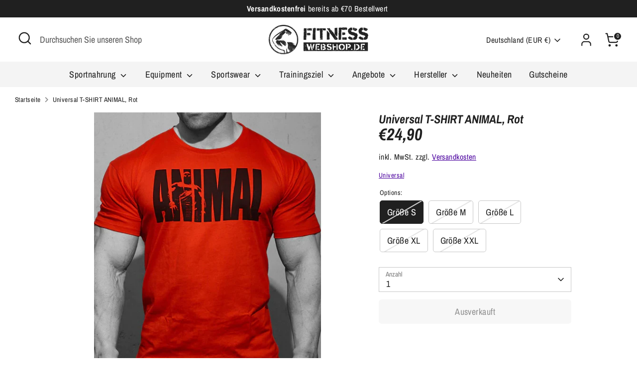

--- FILE ---
content_type: text/html; charset=utf-8
request_url: https://www.fitnesswebshop.de/products/universal-t-shirt-animal-rot-s
body_size: 33625
content:
<!doctype html>
<html class="no-js supports-no-cookies" lang="de">
<head>
  <!-- Boost 4.0.0 -->

  <meta charset="utf-8" />
<meta name="viewport" content="width=device-width,initial-scale=1.0" />
<meta http-equiv="X-UA-Compatible" content="IE=edge">

<link rel="preconnect" href="https://cdn.shopify.com" crossorigin>
<link rel="preconnect" href="https://fonts.shopify.com" crossorigin>
<link rel="preconnect" href="https://monorail-edge.shopifysvc.com"><link rel="preload" as="font" href="//www.fitnesswebshop.de/cdn/fonts/archivo_narrow/archivonarrow_n4.5c3bab850a22055c235cf940f895d873a8689d70.woff2" type="font/woff2" crossorigin><link rel="preload" as="font" href="//www.fitnesswebshop.de/cdn/fonts/archivo_narrow/archivonarrow_n4.5c3bab850a22055c235cf940f895d873a8689d70.woff2" type="font/woff2" crossorigin><link rel="preload" as="font" href="//www.fitnesswebshop.de/cdn/fonts/archivo_narrow/archivonarrow_i7.394cd4c9437ad9084e13f72957e92bfbe366a689.woff2" type="font/woff2" crossorigin><link rel="preload" as="font" href="//www.fitnesswebshop.de/cdn/fonts/archivo_narrow/archivonarrow_i7.394cd4c9437ad9084e13f72957e92bfbe366a689.woff2" type="font/woff2" crossorigin><link rel="preload" href="//www.fitnesswebshop.de/cdn/shop/t/2/assets/vendor.min.js?v=67207134794593361361674216969" as="script">
<link rel="preload" href="//www.fitnesswebshop.de/cdn/shop/t/2/assets/theme.js?v=93016855314344351191674216969" as="script"><link rel="canonical" href="https://www.fitnesswebshop.de/products/universal-t-shirt-animal-rot-s" /><link rel="icon" href="//www.fitnesswebshop.de/cdn/shop/files/oben_schwarz_auf_hell_600.jpg?crop=center&height=48&v=1677672076&width=48" type="image/jpg"><meta name="description" content="Universal T-SHIRT ANIMAL rot günstig kaufen bei FitnessWebshop !">
<meta name="google-site-verification" content="S6_CWqMVBtuiV6_INF0aWDMzMQo-XMr4zxDleFsHOvE" />
  
  <title>
    Universal T-SHIRT ANIMAL rot günstig kaufen bei FitnessWebshop !
    
    
    
  </title>

  <meta property="og:site_name" content="FitnessWebshop">
<meta property="og:url" content="https://www.fitnesswebshop.de/products/universal-t-shirt-animal-rot-s">
<meta property="og:title" content="Universal T-SHIRT ANIMAL rot günstig kaufen bei FitnessWebshop !">
<meta property="og:type" content="product">
<meta property="og:description" content="Universal T-SHIRT ANIMAL rot günstig kaufen bei FitnessWebshop !"><meta property="og:image" content="http://www.fitnesswebshop.de/cdn/shop/files/us-red-mstak-tee2-600_1200x1200.webp?v=1700161561">
  <meta property="og:image:secure_url" content="https://www.fitnesswebshop.de/cdn/shop/files/us-red-mstak-tee2-600_1200x1200.webp?v=1700161561">
  <meta property="og:image:width" content="600">
  <meta property="og:image:height" content="600"><meta property="og:price:amount" content="24,90">
  <meta property="og:price:currency" content="EUR"><meta name="twitter:card" content="summary_large_image">
<meta name="twitter:title" content="Universal T-SHIRT ANIMAL rot günstig kaufen bei FitnessWebshop !">
<meta name="twitter:description" content="Universal T-SHIRT ANIMAL rot günstig kaufen bei FitnessWebshop !">

<style>
    @font-face {
  font-family: "Archivo Narrow";
  font-weight: 700;
  font-style: italic;
  font-display: fallback;
  src: url("//www.fitnesswebshop.de/cdn/fonts/archivo_narrow/archivonarrow_i7.394cd4c9437ad9084e13f72957e92bfbe366a689.woff2") format("woff2"),
       url("//www.fitnesswebshop.de/cdn/fonts/archivo_narrow/archivonarrow_i7.f7e98758eef2e613f5c757b5780e7f43b6bcf700.woff") format("woff");
}

    @font-face {
  font-family: "Archivo Narrow";
  font-weight: 700;
  font-style: italic;
  font-display: fallback;
  src: url("//www.fitnesswebshop.de/cdn/fonts/archivo_narrow/archivonarrow_i7.394cd4c9437ad9084e13f72957e92bfbe366a689.woff2") format("woff2"),
       url("//www.fitnesswebshop.de/cdn/fonts/archivo_narrow/archivonarrow_i7.f7e98758eef2e613f5c757b5780e7f43b6bcf700.woff") format("woff");
}

    @font-face {
  font-family: "Archivo Narrow";
  font-weight: 400;
  font-style: normal;
  font-display: fallback;
  src: url("//www.fitnesswebshop.de/cdn/fonts/archivo_narrow/archivonarrow_n4.5c3bab850a22055c235cf940f895d873a8689d70.woff2") format("woff2"),
       url("//www.fitnesswebshop.de/cdn/fonts/archivo_narrow/archivonarrow_n4.ea12dd22d3319d164475c1d047ae8f973041a9ff.woff") format("woff");
}

    @font-face {
  font-family: "Archivo Narrow";
  font-weight: 700;
  font-style: normal;
  font-display: fallback;
  src: url("//www.fitnesswebshop.de/cdn/fonts/archivo_narrow/archivonarrow_n7.c049bee49aa92b4cfee86dd4e79c9194b8519e2b.woff2") format("woff2"),
       url("//www.fitnesswebshop.de/cdn/fonts/archivo_narrow/archivonarrow_n7.89eabe3e1f3044c02b965aa5ad3e57c9e898709d.woff") format("woff");
}

    @font-face {
  font-family: "Archivo Narrow";
  font-weight: 400;
  font-style: italic;
  font-display: fallback;
  src: url("//www.fitnesswebshop.de/cdn/fonts/archivo_narrow/archivonarrow_i4.59445c13f0e607542640c8a56f31dcd8ed680cfa.woff2") format("woff2"),
       url("//www.fitnesswebshop.de/cdn/fonts/archivo_narrow/archivonarrow_i4.bbf26c99347034f8df1f87b08c4a929cfc5255c8.woff") format("woff");
}

    @font-face {
  font-family: "Archivo Narrow";
  font-weight: 700;
  font-style: italic;
  font-display: fallback;
  src: url("//www.fitnesswebshop.de/cdn/fonts/archivo_narrow/archivonarrow_i7.394cd4c9437ad9084e13f72957e92bfbe366a689.woff2") format("woff2"),
       url("//www.fitnesswebshop.de/cdn/fonts/archivo_narrow/archivonarrow_i7.f7e98758eef2e613f5c757b5780e7f43b6bcf700.woff") format("woff");
}

    @font-face {
  font-family: "Archivo Narrow";
  font-weight: 400;
  font-style: normal;
  font-display: fallback;
  src: url("//www.fitnesswebshop.de/cdn/fonts/archivo_narrow/archivonarrow_n4.5c3bab850a22055c235cf940f895d873a8689d70.woff2") format("woff2"),
       url("//www.fitnesswebshop.de/cdn/fonts/archivo_narrow/archivonarrow_n4.ea12dd22d3319d164475c1d047ae8f973041a9ff.woff") format("woff");
}

  </style>

  <link href="//www.fitnesswebshop.de/cdn/shop/t/2/assets/styles.css?v=125484932384724357761765926094" rel="stylesheet" type="text/css" media="all" />
<script>
    document.documentElement.className = document.documentElement.className.replace('no-js', 'js');
    window.theme = window.theme || {};
    window.slate = window.slate || {};
    theme.moneyFormatWithCodeForProductsPreference = "€{{amount_with_comma_separator}}";
    theme.moneyFormatWithCodeForCartPreference = "€{{amount_with_comma_separator}}";
    theme.moneyFormat = "€{{amount_with_comma_separator}}";
    theme.strings = {
      addToCart: "In den Warenkorb",
      unavailable: "Nicht verfügbar",
      addressError: "Kann die Adresse nicht finden",
      addressNoResults: "Keine Ergebnisse für diese Adresse",
      addressQueryLimit: "Sie haben die Google- API-Nutzungsgrenze überschritten. Betrachten wir zu einem \u003ca href=\"https:\/\/developers.google.com\/maps\/premium\/usage-limits\"\u003ePremium-Paket\u003c\/a\u003e zu aktualisieren.",
      authError: "Es gab ein Problem bei Google Maps Konto zu authentifizieren.",
      addingToCart: "Hinzufügen",
      addedToCart: "Hinzugefügt",
      productPreorder: "Vorbestellung",
      addedToCartPopupTitle: "Hinzugefügt:",
      addedToCartPopupItems: "Menge",
      addedToCartPopupSubtotal: "Zwischensumme",
      addedToCartPopupGoToCart: "Zur Kasse",
      cartTermsNotChecked: "Sie müssen den Nutzungsbedingungen zustimmen, bevor Sie fortfahren.",
      searchLoading: "die Beladung",
      searchMoreResults: "Alle Ergebnisse anzeigen",
      searchNoResults: "Keine Ergebnisse",
      priceFrom: "ab",
      quantityTooHigh: "Sie können nur [[ quantity ]] in Ihrem Einkaufswagen haben",
      onSale: "SALE",
      soldOut: "Ausverkauft",
      in_stock: "Auf Lager",
      low_stock: "Begrenzter Vorrat",
      only_x_left: "[[ quantity ]] auf Lager",
      single_unit_available: "1 Einheit verfügbar",
      x_units_available: "[[ quantity ]] Einheiten verfügbar",
      unitPriceSeparator: " \/ ",
      close: "Schließen",
      cart_shipping_calculator_hide_calculator: "Versandrechner ausblenden",
      cart_shipping_calculator_title: "Versandkostenberechnung",
      cart_general_hide_note: "Anweisungen verbergen",
      cart_general_show_note: "Fügen Sie Anweisungen für den Verkäufer hinzu",
      previous: "Bisherige",
      next: "Nächster"
    };
    theme.routes = {
      account_login_url: '/account/login',
      account_register_url: '/account/register',
      account_addresses_url: '/account/addresses',
      search_url: '/search',
      cart_url: '/cart',
      cart_add_url: '/cart/add',
      cart_change_url: '/cart/change',
      product_recommendations_url: '/recommendations/products'
    };
    theme.settings = {
      dynamicQtyOpts: false,
      saleLabelEnabled: true,
      soldLabelEnabled: true
    };
  </script><script>window.performance && window.performance.mark && window.performance.mark('shopify.content_for_header.start');</script><meta name="facebook-domain-verification" content="runcz5hfi92oul6eshge4emi78qrtv">
<meta id="shopify-digital-wallet" name="shopify-digital-wallet" content="/67475243274/digital_wallets/dialog">
<meta name="shopify-checkout-api-token" content="c786922e82d9e8ce09ec79f6232fa8a2">
<meta id="in-context-paypal-metadata" data-shop-id="67475243274" data-venmo-supported="false" data-environment="production" data-locale="de_DE" data-paypal-v4="true" data-currency="EUR">
<link rel="alternate" type="application/json+oembed" href="https://www.fitnesswebshop.de/products/universal-t-shirt-animal-rot-s.oembed">
<script async="async" src="/checkouts/internal/preloads.js?locale=de-DE"></script>
<script id="shopify-features" type="application/json">{"accessToken":"c786922e82d9e8ce09ec79f6232fa8a2","betas":["rich-media-storefront-analytics"],"domain":"www.fitnesswebshop.de","predictiveSearch":true,"shopId":67475243274,"locale":"de"}</script>
<script>var Shopify = Shopify || {};
Shopify.shop = "fitnesswebshop-2448.myshopify.com";
Shopify.locale = "de";
Shopify.currency = {"active":"EUR","rate":"1.0"};
Shopify.country = "DE";
Shopify.theme = {"name":"Fitnesswebshop.de","id":139058544906,"schema_name":"Boost","schema_version":"4.0.0","theme_store_id":null,"role":"main"};
Shopify.theme.handle = "null";
Shopify.theme.style = {"id":null,"handle":null};
Shopify.cdnHost = "www.fitnesswebshop.de/cdn";
Shopify.routes = Shopify.routes || {};
Shopify.routes.root = "/";</script>
<script type="module">!function(o){(o.Shopify=o.Shopify||{}).modules=!0}(window);</script>
<script>!function(o){function n(){var o=[];function n(){o.push(Array.prototype.slice.apply(arguments))}return n.q=o,n}var t=o.Shopify=o.Shopify||{};t.loadFeatures=n(),t.autoloadFeatures=n()}(window);</script>
<script id="shop-js-analytics" type="application/json">{"pageType":"product"}</script>
<script defer="defer" async type="module" src="//www.fitnesswebshop.de/cdn/shopifycloud/shop-js/modules/v2/client.init-shop-cart-sync_DIwzDt8_.de.esm.js"></script>
<script defer="defer" async type="module" src="//www.fitnesswebshop.de/cdn/shopifycloud/shop-js/modules/v2/chunk.common_DK6FaseX.esm.js"></script>
<script defer="defer" async type="module" src="//www.fitnesswebshop.de/cdn/shopifycloud/shop-js/modules/v2/chunk.modal_DJrdBHKE.esm.js"></script>
<script type="module">
  await import("//www.fitnesswebshop.de/cdn/shopifycloud/shop-js/modules/v2/client.init-shop-cart-sync_DIwzDt8_.de.esm.js");
await import("//www.fitnesswebshop.de/cdn/shopifycloud/shop-js/modules/v2/chunk.common_DK6FaseX.esm.js");
await import("//www.fitnesswebshop.de/cdn/shopifycloud/shop-js/modules/v2/chunk.modal_DJrdBHKE.esm.js");

  window.Shopify.SignInWithShop?.initShopCartSync?.({"fedCMEnabled":true,"windoidEnabled":true});

</script>
<script id="__st">var __st={"a":67475243274,"offset":3600,"reqid":"618c2567-3294-4031-98eb-4f86466fa09d-1769599808","pageurl":"www.fitnesswebshop.de\/products\/universal-t-shirt-animal-rot-s","u":"3ce966c8d3f7","p":"product","rtyp":"product","rid":8141324648714};</script>
<script>window.ShopifyPaypalV4VisibilityTracking = true;</script>
<script id="captcha-bootstrap">!function(){'use strict';const t='contact',e='account',n='new_comment',o=[[t,t],['blogs',n],['comments',n],[t,'customer']],c=[[e,'customer_login'],[e,'guest_login'],[e,'recover_customer_password'],[e,'create_customer']],r=t=>t.map((([t,e])=>`form[action*='/${t}']:not([data-nocaptcha='true']) input[name='form_type'][value='${e}']`)).join(','),a=t=>()=>t?[...document.querySelectorAll(t)].map((t=>t.form)):[];function s(){const t=[...o],e=r(t);return a(e)}const i='password',u='form_key',d=['recaptcha-v3-token','g-recaptcha-response','h-captcha-response',i],f=()=>{try{return window.sessionStorage}catch{return}},m='__shopify_v',_=t=>t.elements[u];function p(t,e,n=!1){try{const o=window.sessionStorage,c=JSON.parse(o.getItem(e)),{data:r}=function(t){const{data:e,action:n}=t;return t[m]||n?{data:e,action:n}:{data:t,action:n}}(c);for(const[e,n]of Object.entries(r))t.elements[e]&&(t.elements[e].value=n);n&&o.removeItem(e)}catch(o){console.error('form repopulation failed',{error:o})}}const l='form_type',E='cptcha';function T(t){t.dataset[E]=!0}const w=window,h=w.document,L='Shopify',v='ce_forms',y='captcha';let A=!1;((t,e)=>{const n=(g='f06e6c50-85a8-45c8-87d0-21a2b65856fe',I='https://cdn.shopify.com/shopifycloud/storefront-forms-hcaptcha/ce_storefront_forms_captcha_hcaptcha.v1.5.2.iife.js',D={infoText:'Durch hCaptcha geschützt',privacyText:'Datenschutz',termsText:'Allgemeine Geschäftsbedingungen'},(t,e,n)=>{const o=w[L][v],c=o.bindForm;if(c)return c(t,g,e,D).then(n);var r;o.q.push([[t,g,e,D],n]),r=I,A||(h.body.append(Object.assign(h.createElement('script'),{id:'captcha-provider',async:!0,src:r})),A=!0)});var g,I,D;w[L]=w[L]||{},w[L][v]=w[L][v]||{},w[L][v].q=[],w[L][y]=w[L][y]||{},w[L][y].protect=function(t,e){n(t,void 0,e),T(t)},Object.freeze(w[L][y]),function(t,e,n,w,h,L){const[v,y,A,g]=function(t,e,n){const i=e?o:[],u=t?c:[],d=[...i,...u],f=r(d),m=r(i),_=r(d.filter((([t,e])=>n.includes(e))));return[a(f),a(m),a(_),s()]}(w,h,L),I=t=>{const e=t.target;return e instanceof HTMLFormElement?e:e&&e.form},D=t=>v().includes(t);t.addEventListener('submit',(t=>{const e=I(t);if(!e)return;const n=D(e)&&!e.dataset.hcaptchaBound&&!e.dataset.recaptchaBound,o=_(e),c=g().includes(e)&&(!o||!o.value);(n||c)&&t.preventDefault(),c&&!n&&(function(t){try{if(!f())return;!function(t){const e=f();if(!e)return;const n=_(t);if(!n)return;const o=n.value;o&&e.removeItem(o)}(t);const e=Array.from(Array(32),(()=>Math.random().toString(36)[2])).join('');!function(t,e){_(t)||t.append(Object.assign(document.createElement('input'),{type:'hidden',name:u})),t.elements[u].value=e}(t,e),function(t,e){const n=f();if(!n)return;const o=[...t.querySelectorAll(`input[type='${i}']`)].map((({name:t})=>t)),c=[...d,...o],r={};for(const[a,s]of new FormData(t).entries())c.includes(a)||(r[a]=s);n.setItem(e,JSON.stringify({[m]:1,action:t.action,data:r}))}(t,e)}catch(e){console.error('failed to persist form',e)}}(e),e.submit())}));const S=(t,e)=>{t&&!t.dataset[E]&&(n(t,e.some((e=>e===t))),T(t))};for(const o of['focusin','change'])t.addEventListener(o,(t=>{const e=I(t);D(e)&&S(e,y())}));const B=e.get('form_key'),M=e.get(l),P=B&&M;t.addEventListener('DOMContentLoaded',(()=>{const t=y();if(P)for(const e of t)e.elements[l].value===M&&p(e,B);[...new Set([...A(),...v().filter((t=>'true'===t.dataset.shopifyCaptcha))])].forEach((e=>S(e,t)))}))}(h,new URLSearchParams(w.location.search),n,t,e,['guest_login'])})(!0,!0)}();</script>
<script integrity="sha256-4kQ18oKyAcykRKYeNunJcIwy7WH5gtpwJnB7kiuLZ1E=" data-source-attribution="shopify.loadfeatures" defer="defer" src="//www.fitnesswebshop.de/cdn/shopifycloud/storefront/assets/storefront/load_feature-a0a9edcb.js" crossorigin="anonymous"></script>
<script data-source-attribution="shopify.dynamic_checkout.dynamic.init">var Shopify=Shopify||{};Shopify.PaymentButton=Shopify.PaymentButton||{isStorefrontPortableWallets:!0,init:function(){window.Shopify.PaymentButton.init=function(){};var t=document.createElement("script");t.src="https://www.fitnesswebshop.de/cdn/shopifycloud/portable-wallets/latest/portable-wallets.de.js",t.type="module",document.head.appendChild(t)}};
</script>
<script data-source-attribution="shopify.dynamic_checkout.buyer_consent">
  function portableWalletsHideBuyerConsent(e){var t=document.getElementById("shopify-buyer-consent"),n=document.getElementById("shopify-subscription-policy-button");t&&n&&(t.classList.add("hidden"),t.setAttribute("aria-hidden","true"),n.removeEventListener("click",e))}function portableWalletsShowBuyerConsent(e){var t=document.getElementById("shopify-buyer-consent"),n=document.getElementById("shopify-subscription-policy-button");t&&n&&(t.classList.remove("hidden"),t.removeAttribute("aria-hidden"),n.addEventListener("click",e))}window.Shopify?.PaymentButton&&(window.Shopify.PaymentButton.hideBuyerConsent=portableWalletsHideBuyerConsent,window.Shopify.PaymentButton.showBuyerConsent=portableWalletsShowBuyerConsent);
</script>
<script>
  function portableWalletsCleanup(e){e&&e.src&&console.error("Failed to load portable wallets script "+e.src);var t=document.querySelectorAll("shopify-accelerated-checkout .shopify-payment-button__skeleton, shopify-accelerated-checkout-cart .wallet-cart-button__skeleton"),e=document.getElementById("shopify-buyer-consent");for(let e=0;e<t.length;e++)t[e].remove();e&&e.remove()}function portableWalletsNotLoadedAsModule(e){e instanceof ErrorEvent&&"string"==typeof e.message&&e.message.includes("import.meta")&&"string"==typeof e.filename&&e.filename.includes("portable-wallets")&&(window.removeEventListener("error",portableWalletsNotLoadedAsModule),window.Shopify.PaymentButton.failedToLoad=e,"loading"===document.readyState?document.addEventListener("DOMContentLoaded",window.Shopify.PaymentButton.init):window.Shopify.PaymentButton.init())}window.addEventListener("error",portableWalletsNotLoadedAsModule);
</script>

<script type="module" src="https://www.fitnesswebshop.de/cdn/shopifycloud/portable-wallets/latest/portable-wallets.de.js" onError="portableWalletsCleanup(this)" crossorigin="anonymous"></script>
<script nomodule>
  document.addEventListener("DOMContentLoaded", portableWalletsCleanup);
</script>

<link id="shopify-accelerated-checkout-styles" rel="stylesheet" media="screen" href="https://www.fitnesswebshop.de/cdn/shopifycloud/portable-wallets/latest/accelerated-checkout-backwards-compat.css" crossorigin="anonymous">
<style id="shopify-accelerated-checkout-cart">
        #shopify-buyer-consent {
  margin-top: 1em;
  display: inline-block;
  width: 100%;
}

#shopify-buyer-consent.hidden {
  display: none;
}

#shopify-subscription-policy-button {
  background: none;
  border: none;
  padding: 0;
  text-decoration: underline;
  font-size: inherit;
  cursor: pointer;
}

#shopify-subscription-policy-button::before {
  box-shadow: none;
}

      </style>
<script id="sections-script" data-sections="product-recommendations" defer="defer" src="//www.fitnesswebshop.de/cdn/shop/t/2/compiled_assets/scripts.js?v=3102"></script>
<script>window.performance && window.performance.mark && window.performance.mark('shopify.content_for_header.end');</script>
<!-- BEGIN app block: shopify://apps/klaviyo-email-marketing-sms/blocks/klaviyo-onsite-embed/2632fe16-c075-4321-a88b-50b567f42507 -->












  <script async src="https://static.klaviyo.com/onsite/js/VJ6ZZZ/klaviyo.js?company_id=VJ6ZZZ"></script>
  <script>!function(){if(!window.klaviyo){window._klOnsite=window._klOnsite||[];try{window.klaviyo=new Proxy({},{get:function(n,i){return"push"===i?function(){var n;(n=window._klOnsite).push.apply(n,arguments)}:function(){for(var n=arguments.length,o=new Array(n),w=0;w<n;w++)o[w]=arguments[w];var t="function"==typeof o[o.length-1]?o.pop():void 0,e=new Promise((function(n){window._klOnsite.push([i].concat(o,[function(i){t&&t(i),n(i)}]))}));return e}}})}catch(n){window.klaviyo=window.klaviyo||[],window.klaviyo.push=function(){var n;(n=window._klOnsite).push.apply(n,arguments)}}}}();</script>

  
    <script id="viewed_product">
      if (item == null) {
        var _learnq = _learnq || [];

        var MetafieldReviews = null
        var MetafieldYotpoRating = null
        var MetafieldYotpoCount = null
        var MetafieldLooxRating = null
        var MetafieldLooxCount = null
        var okendoProduct = null
        var okendoProductReviewCount = null
        var okendoProductReviewAverageValue = null
        try {
          // The following fields are used for Customer Hub recently viewed in order to add reviews.
          // This information is not part of __kla_viewed. Instead, it is part of __kla_viewed_reviewed_items
          MetafieldReviews = {};
          MetafieldYotpoRating = null
          MetafieldYotpoCount = null
          MetafieldLooxRating = null
          MetafieldLooxCount = null

          okendoProduct = null
          // If the okendo metafield is not legacy, it will error, which then requires the new json formatted data
          if (okendoProduct && 'error' in okendoProduct) {
            okendoProduct = null
          }
          okendoProductReviewCount = okendoProduct ? okendoProduct.reviewCount : null
          okendoProductReviewAverageValue = okendoProduct ? okendoProduct.reviewAverageValue : null
        } catch (error) {
          console.error('Error in Klaviyo onsite reviews tracking:', error);
        }

        var item = {
          Name: "Universal T-SHIRT ANIMAL, Rot",
          ProductID: 8141324648714,
          Categories: ["MÄNNER","Rabattcode Setting (excl. ESN, More Nutrition)","T-Shirts","Universal"],
          ImageURL: "https://www.fitnesswebshop.de/cdn/shop/files/us-red-mstak-tee2-600_grande.webp?v=1700161561",
          URL: "https://www.fitnesswebshop.de/products/universal-t-shirt-animal-rot-s",
          Brand: "Universal",
          Price: "€24,90",
          Value: "24,90",
          CompareAtPrice: "€0,00"
        };
        _learnq.push(['track', 'Viewed Product', item]);
        _learnq.push(['trackViewedItem', {
          Title: item.Name,
          ItemId: item.ProductID,
          Categories: item.Categories,
          ImageUrl: item.ImageURL,
          Url: item.URL,
          Metadata: {
            Brand: item.Brand,
            Price: item.Price,
            Value: item.Value,
            CompareAtPrice: item.CompareAtPrice
          },
          metafields:{
            reviews: MetafieldReviews,
            yotpo:{
              rating: MetafieldYotpoRating,
              count: MetafieldYotpoCount,
            },
            loox:{
              rating: MetafieldLooxRating,
              count: MetafieldLooxCount,
            },
            okendo: {
              rating: okendoProductReviewAverageValue,
              count: okendoProductReviewCount,
            }
          }
        }]);
      }
    </script>
  




  <script>
    window.klaviyoReviewsProductDesignMode = false
  </script>







<!-- END app block --><!-- BEGIN app block: shopify://apps/elevar-conversion-tracking/blocks/dataLayerEmbed/bc30ab68-b15c-4311-811f-8ef485877ad6 -->



<script type="module" dynamic>
  const configUrl = "/a/elevar/static/configs/8cab9fea00eab73a0bae8ad303bfdeeb85dcf070/config.js";
  const config = (await import(configUrl)).default;
  const scriptUrl = config.script_src_app_theme_embed;

  if (scriptUrl) {
    const { handler } = await import(scriptUrl);

    await handler(
      config,
      {
        cartData: {
  marketId: "42482532618",
  attributes:{},
  cartTotal: "0.0",
  currencyCode:"EUR",
  items: []
}
,
        user: {cartTotal: "0.0",
    currencyCode:"EUR",customer: {},
}
,
        isOnCartPage:false,
        collectionView:null,
        searchResultsView:null,
        productView:{
    attributes:{},
    currencyCode:"EUR",defaultVariant: {id:"Z3006-S",name:"Universal T-SHIRT ANIMAL, Rot",
        brand:"Universal",
        category:"",
        variant:"Größe S",
        price: "24.9",
        productId: "8141324648714",
        variantId: "44258582364426",
        compareAtPrice: "0.0",image:"\/\/www.fitnesswebshop.de\/cdn\/shop\/files\/us-red-mstak-tee2-600.webp?v=1700161561",url:"\/products\/universal-t-shirt-animal-rot-s?variant=44258582364426"},items: [{id:"Z3006-S",name:"Universal T-SHIRT ANIMAL, Rot",
          brand:"Universal",
          category:"",
          variant:"Größe S",
          price: "24.9",
          productId: "8141324648714",
          variantId: "44258582364426",
          compareAtPrice: "0.0",image:"\/\/www.fitnesswebshop.de\/cdn\/shop\/files\/us-red-mstak-tee2-600.webp?v=1700161561",url:"\/products\/universal-t-shirt-animal-rot-s?variant=44258582364426"},{id:"Z3006-M",name:"Universal T-SHIRT ANIMAL, Rot",
          brand:"Universal",
          category:"",
          variant:"Größe M",
          price: "24.9",
          productId: "8141324648714",
          variantId: "44258582397194",
          compareAtPrice: "0.0",image:"\/\/www.fitnesswebshop.de\/cdn\/shop\/files\/us-red-mstak-tee2-600.webp?v=1700161561",url:"\/products\/universal-t-shirt-animal-rot-s?variant=44258582397194"},{id:"Z3006-L",name:"Universal T-SHIRT ANIMAL, Rot",
          brand:"Universal",
          category:"",
          variant:"Größe L",
          price: "24.9",
          productId: "8141324648714",
          variantId: "44258582429962",
          compareAtPrice: "0.0",image:"\/\/www.fitnesswebshop.de\/cdn\/shop\/files\/us-red-mstak-tee2-600.webp?v=1700161561",url:"\/products\/universal-t-shirt-animal-rot-s?variant=44258582429962"},{id:"Z3006-X",name:"Universal T-SHIRT ANIMAL, Rot",
          brand:"Universal",
          category:"",
          variant:"Größe XL",
          price: "24.9",
          productId: "8141324648714",
          variantId: "44258582462730",
          compareAtPrice: "0.0",image:"\/\/www.fitnesswebshop.de\/cdn\/shop\/files\/us-red-mstak-tee2-600.webp?v=1700161561",url:"\/products\/universal-t-shirt-animal-rot-s?variant=44258582462730"},{id:"Z3006-Y",name:"Universal T-SHIRT ANIMAL, Rot",
          brand:"Universal",
          category:"",
          variant:"Größe XXL",
          price: "24.9",
          productId: "8141324648714",
          variantId: "44258582495498",
          compareAtPrice: "0.0",image:"\/\/www.fitnesswebshop.de\/cdn\/shop\/files\/us-red-mstak-tee2-600.webp?v=1700161561",url:"\/products\/universal-t-shirt-animal-rot-s?variant=44258582495498"},]
  },
        checkoutComplete: null
      }
    );
  }
</script>


<!-- END app block --><link href="https://monorail-edge.shopifysvc.com" rel="dns-prefetch">
<script>(function(){if ("sendBeacon" in navigator && "performance" in window) {try {var session_token_from_headers = performance.getEntriesByType('navigation')[0].serverTiming.find(x => x.name == '_s').description;} catch {var session_token_from_headers = undefined;}var session_cookie_matches = document.cookie.match(/_shopify_s=([^;]*)/);var session_token_from_cookie = session_cookie_matches && session_cookie_matches.length === 2 ? session_cookie_matches[1] : "";var session_token = session_token_from_headers || session_token_from_cookie || "";function handle_abandonment_event(e) {var entries = performance.getEntries().filter(function(entry) {return /monorail-edge.shopifysvc.com/.test(entry.name);});if (!window.abandonment_tracked && entries.length === 0) {window.abandonment_tracked = true;var currentMs = Date.now();var navigation_start = performance.timing.navigationStart;var payload = {shop_id: 67475243274,url: window.location.href,navigation_start,duration: currentMs - navigation_start,session_token,page_type: "product"};window.navigator.sendBeacon("https://monorail-edge.shopifysvc.com/v1/produce", JSON.stringify({schema_id: "online_store_buyer_site_abandonment/1.1",payload: payload,metadata: {event_created_at_ms: currentMs,event_sent_at_ms: currentMs}}));}}window.addEventListener('pagehide', handle_abandonment_event);}}());</script>
<script id="web-pixels-manager-setup">(function e(e,d,r,n,o){if(void 0===o&&(o={}),!Boolean(null===(a=null===(i=window.Shopify)||void 0===i?void 0:i.analytics)||void 0===a?void 0:a.replayQueue)){var i,a;window.Shopify=window.Shopify||{};var t=window.Shopify;t.analytics=t.analytics||{};var s=t.analytics;s.replayQueue=[],s.publish=function(e,d,r){return s.replayQueue.push([e,d,r]),!0};try{self.performance.mark("wpm:start")}catch(e){}var l=function(){var e={modern:/Edge?\/(1{2}[4-9]|1[2-9]\d|[2-9]\d{2}|\d{4,})\.\d+(\.\d+|)|Firefox\/(1{2}[4-9]|1[2-9]\d|[2-9]\d{2}|\d{4,})\.\d+(\.\d+|)|Chrom(ium|e)\/(9{2}|\d{3,})\.\d+(\.\d+|)|(Maci|X1{2}).+ Version\/(15\.\d+|(1[6-9]|[2-9]\d|\d{3,})\.\d+)([,.]\d+|)( \(\w+\)|)( Mobile\/\w+|) Safari\/|Chrome.+OPR\/(9{2}|\d{3,})\.\d+\.\d+|(CPU[ +]OS|iPhone[ +]OS|CPU[ +]iPhone|CPU IPhone OS|CPU iPad OS)[ +]+(15[._]\d+|(1[6-9]|[2-9]\d|\d{3,})[._]\d+)([._]\d+|)|Android:?[ /-](13[3-9]|1[4-9]\d|[2-9]\d{2}|\d{4,})(\.\d+|)(\.\d+|)|Android.+Firefox\/(13[5-9]|1[4-9]\d|[2-9]\d{2}|\d{4,})\.\d+(\.\d+|)|Android.+Chrom(ium|e)\/(13[3-9]|1[4-9]\d|[2-9]\d{2}|\d{4,})\.\d+(\.\d+|)|SamsungBrowser\/([2-9]\d|\d{3,})\.\d+/,legacy:/Edge?\/(1[6-9]|[2-9]\d|\d{3,})\.\d+(\.\d+|)|Firefox\/(5[4-9]|[6-9]\d|\d{3,})\.\d+(\.\d+|)|Chrom(ium|e)\/(5[1-9]|[6-9]\d|\d{3,})\.\d+(\.\d+|)([\d.]+$|.*Safari\/(?![\d.]+ Edge\/[\d.]+$))|(Maci|X1{2}).+ Version\/(10\.\d+|(1[1-9]|[2-9]\d|\d{3,})\.\d+)([,.]\d+|)( \(\w+\)|)( Mobile\/\w+|) Safari\/|Chrome.+OPR\/(3[89]|[4-9]\d|\d{3,})\.\d+\.\d+|(CPU[ +]OS|iPhone[ +]OS|CPU[ +]iPhone|CPU IPhone OS|CPU iPad OS)[ +]+(10[._]\d+|(1[1-9]|[2-9]\d|\d{3,})[._]\d+)([._]\d+|)|Android:?[ /-](13[3-9]|1[4-9]\d|[2-9]\d{2}|\d{4,})(\.\d+|)(\.\d+|)|Mobile Safari.+OPR\/([89]\d|\d{3,})\.\d+\.\d+|Android.+Firefox\/(13[5-9]|1[4-9]\d|[2-9]\d{2}|\d{4,})\.\d+(\.\d+|)|Android.+Chrom(ium|e)\/(13[3-9]|1[4-9]\d|[2-9]\d{2}|\d{4,})\.\d+(\.\d+|)|Android.+(UC? ?Browser|UCWEB|U3)[ /]?(15\.([5-9]|\d{2,})|(1[6-9]|[2-9]\d|\d{3,})\.\d+)\.\d+|SamsungBrowser\/(5\.\d+|([6-9]|\d{2,})\.\d+)|Android.+MQ{2}Browser\/(14(\.(9|\d{2,})|)|(1[5-9]|[2-9]\d|\d{3,})(\.\d+|))(\.\d+|)|K[Aa][Ii]OS\/(3\.\d+|([4-9]|\d{2,})\.\d+)(\.\d+|)/},d=e.modern,r=e.legacy,n=navigator.userAgent;return n.match(d)?"modern":n.match(r)?"legacy":"unknown"}(),u="modern"===l?"modern":"legacy",c=(null!=n?n:{modern:"",legacy:""})[u],f=function(e){return[e.baseUrl,"/wpm","/b",e.hashVersion,"modern"===e.buildTarget?"m":"l",".js"].join("")}({baseUrl:d,hashVersion:r,buildTarget:u}),m=function(e){var d=e.version,r=e.bundleTarget,n=e.surface,o=e.pageUrl,i=e.monorailEndpoint;return{emit:function(e){var a=e.status,t=e.errorMsg,s=(new Date).getTime(),l=JSON.stringify({metadata:{event_sent_at_ms:s},events:[{schema_id:"web_pixels_manager_load/3.1",payload:{version:d,bundle_target:r,page_url:o,status:a,surface:n,error_msg:t},metadata:{event_created_at_ms:s}}]});if(!i)return console&&console.warn&&console.warn("[Web Pixels Manager] No Monorail endpoint provided, skipping logging."),!1;try{return self.navigator.sendBeacon.bind(self.navigator)(i,l)}catch(e){}var u=new XMLHttpRequest;try{return u.open("POST",i,!0),u.setRequestHeader("Content-Type","text/plain"),u.send(l),!0}catch(e){return console&&console.warn&&console.warn("[Web Pixels Manager] Got an unhandled error while logging to Monorail."),!1}}}}({version:r,bundleTarget:l,surface:e.surface,pageUrl:self.location.href,monorailEndpoint:e.monorailEndpoint});try{o.browserTarget=l,function(e){var d=e.src,r=e.async,n=void 0===r||r,o=e.onload,i=e.onerror,a=e.sri,t=e.scriptDataAttributes,s=void 0===t?{}:t,l=document.createElement("script"),u=document.querySelector("head"),c=document.querySelector("body");if(l.async=n,l.src=d,a&&(l.integrity=a,l.crossOrigin="anonymous"),s)for(var f in s)if(Object.prototype.hasOwnProperty.call(s,f))try{l.dataset[f]=s[f]}catch(e){}if(o&&l.addEventListener("load",o),i&&l.addEventListener("error",i),u)u.appendChild(l);else{if(!c)throw new Error("Did not find a head or body element to append the script");c.appendChild(l)}}({src:f,async:!0,onload:function(){if(!function(){var e,d;return Boolean(null===(d=null===(e=window.Shopify)||void 0===e?void 0:e.analytics)||void 0===d?void 0:d.initialized)}()){var d=window.webPixelsManager.init(e)||void 0;if(d){var r=window.Shopify.analytics;r.replayQueue.forEach((function(e){var r=e[0],n=e[1],o=e[2];d.publishCustomEvent(r,n,o)})),r.replayQueue=[],r.publish=d.publishCustomEvent,r.visitor=d.visitor,r.initialized=!0}}},onerror:function(){return m.emit({status:"failed",errorMsg:"".concat(f," has failed to load")})},sri:function(e){var d=/^sha384-[A-Za-z0-9+/=]+$/;return"string"==typeof e&&d.test(e)}(c)?c:"",scriptDataAttributes:o}),m.emit({status:"loading"})}catch(e){m.emit({status:"failed",errorMsg:(null==e?void 0:e.message)||"Unknown error"})}}})({shopId: 67475243274,storefrontBaseUrl: "https://www.fitnesswebshop.de",extensionsBaseUrl: "https://extensions.shopifycdn.com/cdn/shopifycloud/web-pixels-manager",monorailEndpoint: "https://monorail-edge.shopifysvc.com/unstable/produce_batch",surface: "storefront-renderer",enabledBetaFlags: ["2dca8a86"],webPixelsConfigList: [{"id":"382664970","configuration":"{\"pixel_id\":\"375580123504112\",\"pixel_type\":\"facebook_pixel\",\"metaapp_system_user_token\":\"-\"}","eventPayloadVersion":"v1","runtimeContext":"OPEN","scriptVersion":"ca16bc87fe92b6042fbaa3acc2fbdaa6","type":"APP","apiClientId":2329312,"privacyPurposes":["ANALYTICS","MARKETING","SALE_OF_DATA"],"dataSharingAdjustments":{"protectedCustomerApprovalScopes":["read_customer_address","read_customer_email","read_customer_name","read_customer_personal_data","read_customer_phone"]}},{"id":"112918794","configuration":"{\"config_url\": \"\/a\/elevar\/static\/configs\/8cab9fea00eab73a0bae8ad303bfdeeb85dcf070\/config.js\"}","eventPayloadVersion":"v1","runtimeContext":"STRICT","scriptVersion":"ab86028887ec2044af7d02b854e52653","type":"APP","apiClientId":2509311,"privacyPurposes":[],"dataSharingAdjustments":{"protectedCustomerApprovalScopes":["read_customer_address","read_customer_email","read_customer_name","read_customer_personal_data","read_customer_phone"]}},{"id":"81297674","eventPayloadVersion":"1","runtimeContext":"LAX","scriptVersion":"1","type":"CUSTOM","privacyPurposes":["ANALYTICS","MARKETING","SALE_OF_DATA"],"name":"Elevar - Checkout Tracking"},{"id":"shopify-app-pixel","configuration":"{}","eventPayloadVersion":"v1","runtimeContext":"STRICT","scriptVersion":"0450","apiClientId":"shopify-pixel","type":"APP","privacyPurposes":["ANALYTICS","MARKETING"]},{"id":"shopify-custom-pixel","eventPayloadVersion":"v1","runtimeContext":"LAX","scriptVersion":"0450","apiClientId":"shopify-pixel","type":"CUSTOM","privacyPurposes":["ANALYTICS","MARKETING"]}],isMerchantRequest: false,initData: {"shop":{"name":"FitnessWebshop","paymentSettings":{"currencyCode":"EUR"},"myshopifyDomain":"fitnesswebshop-2448.myshopify.com","countryCode":"DE","storefrontUrl":"https:\/\/www.fitnesswebshop.de"},"customer":null,"cart":null,"checkout":null,"productVariants":[{"price":{"amount":24.9,"currencyCode":"EUR"},"product":{"title":"Universal T-SHIRT ANIMAL, Rot","vendor":"Universal","id":"8141324648714","untranslatedTitle":"Universal T-SHIRT ANIMAL, Rot","url":"\/products\/universal-t-shirt-animal-rot-s","type":""},"id":"44258582364426","image":{"src":"\/\/www.fitnesswebshop.de\/cdn\/shop\/files\/us-red-mstak-tee2-600.webp?v=1700161561"},"sku":"Z3006-S","title":"Größe S","untranslatedTitle":"Größe S"},{"price":{"amount":24.9,"currencyCode":"EUR"},"product":{"title":"Universal T-SHIRT ANIMAL, Rot","vendor":"Universal","id":"8141324648714","untranslatedTitle":"Universal T-SHIRT ANIMAL, Rot","url":"\/products\/universal-t-shirt-animal-rot-s","type":""},"id":"44258582397194","image":{"src":"\/\/www.fitnesswebshop.de\/cdn\/shop\/files\/us-red-mstak-tee2-600.webp?v=1700161561"},"sku":"Z3006-M","title":"Größe M","untranslatedTitle":"Größe M"},{"price":{"amount":24.9,"currencyCode":"EUR"},"product":{"title":"Universal T-SHIRT ANIMAL, Rot","vendor":"Universal","id":"8141324648714","untranslatedTitle":"Universal T-SHIRT ANIMAL, Rot","url":"\/products\/universal-t-shirt-animal-rot-s","type":""},"id":"44258582429962","image":{"src":"\/\/www.fitnesswebshop.de\/cdn\/shop\/files\/us-red-mstak-tee2-600.webp?v=1700161561"},"sku":"Z3006-L","title":"Größe L","untranslatedTitle":"Größe L"},{"price":{"amount":24.9,"currencyCode":"EUR"},"product":{"title":"Universal T-SHIRT ANIMAL, Rot","vendor":"Universal","id":"8141324648714","untranslatedTitle":"Universal T-SHIRT ANIMAL, Rot","url":"\/products\/universal-t-shirt-animal-rot-s","type":""},"id":"44258582462730","image":{"src":"\/\/www.fitnesswebshop.de\/cdn\/shop\/files\/us-red-mstak-tee2-600.webp?v=1700161561"},"sku":"Z3006-X","title":"Größe XL","untranslatedTitle":"Größe XL"},{"price":{"amount":24.9,"currencyCode":"EUR"},"product":{"title":"Universal T-SHIRT ANIMAL, Rot","vendor":"Universal","id":"8141324648714","untranslatedTitle":"Universal T-SHIRT ANIMAL, Rot","url":"\/products\/universal-t-shirt-animal-rot-s","type":""},"id":"44258582495498","image":{"src":"\/\/www.fitnesswebshop.de\/cdn\/shop\/files\/us-red-mstak-tee2-600.webp?v=1700161561"},"sku":"Z3006-Y","title":"Größe XXL","untranslatedTitle":"Größe XXL"}],"purchasingCompany":null},},"https://www.fitnesswebshop.de/cdn","fcfee988w5aeb613cpc8e4bc33m6693e112",{"modern":"","legacy":""},{"shopId":"67475243274","storefrontBaseUrl":"https:\/\/www.fitnesswebshop.de","extensionBaseUrl":"https:\/\/extensions.shopifycdn.com\/cdn\/shopifycloud\/web-pixels-manager","surface":"storefront-renderer","enabledBetaFlags":"[\"2dca8a86\"]","isMerchantRequest":"false","hashVersion":"fcfee988w5aeb613cpc8e4bc33m6693e112","publish":"custom","events":"[[\"page_viewed\",{}],[\"product_viewed\",{\"productVariant\":{\"price\":{\"amount\":24.9,\"currencyCode\":\"EUR\"},\"product\":{\"title\":\"Universal T-SHIRT ANIMAL, Rot\",\"vendor\":\"Universal\",\"id\":\"8141324648714\",\"untranslatedTitle\":\"Universal T-SHIRT ANIMAL, Rot\",\"url\":\"\/products\/universal-t-shirt-animal-rot-s\",\"type\":\"\"},\"id\":\"44258582364426\",\"image\":{\"src\":\"\/\/www.fitnesswebshop.de\/cdn\/shop\/files\/us-red-mstak-tee2-600.webp?v=1700161561\"},\"sku\":\"Z3006-S\",\"title\":\"Größe S\",\"untranslatedTitle\":\"Größe S\"}}]]"});</script><script>
  window.ShopifyAnalytics = window.ShopifyAnalytics || {};
  window.ShopifyAnalytics.meta = window.ShopifyAnalytics.meta || {};
  window.ShopifyAnalytics.meta.currency = 'EUR';
  var meta = {"product":{"id":8141324648714,"gid":"gid:\/\/shopify\/Product\/8141324648714","vendor":"Universal","type":"","handle":"universal-t-shirt-animal-rot-s","variants":[{"id":44258582364426,"price":2490,"name":"Universal T-SHIRT ANIMAL, Rot - Größe S","public_title":"Größe S","sku":"Z3006-S"},{"id":44258582397194,"price":2490,"name":"Universal T-SHIRT ANIMAL, Rot - Größe M","public_title":"Größe M","sku":"Z3006-M"},{"id":44258582429962,"price":2490,"name":"Universal T-SHIRT ANIMAL, Rot - Größe L","public_title":"Größe L","sku":"Z3006-L"},{"id":44258582462730,"price":2490,"name":"Universal T-SHIRT ANIMAL, Rot - Größe XL","public_title":"Größe XL","sku":"Z3006-X"},{"id":44258582495498,"price":2490,"name":"Universal T-SHIRT ANIMAL, Rot - Größe XXL","public_title":"Größe XXL","sku":"Z3006-Y"}],"remote":false},"page":{"pageType":"product","resourceType":"product","resourceId":8141324648714,"requestId":"618c2567-3294-4031-98eb-4f86466fa09d-1769599808"}};
  for (var attr in meta) {
    window.ShopifyAnalytics.meta[attr] = meta[attr];
  }
</script>
<script class="analytics">
  (function () {
    var customDocumentWrite = function(content) {
      var jquery = null;

      if (window.jQuery) {
        jquery = window.jQuery;
      } else if (window.Checkout && window.Checkout.$) {
        jquery = window.Checkout.$;
      }

      if (jquery) {
        jquery('body').append(content);
      }
    };

    var hasLoggedConversion = function(token) {
      if (token) {
        return document.cookie.indexOf('loggedConversion=' + token) !== -1;
      }
      return false;
    }

    var setCookieIfConversion = function(token) {
      if (token) {
        var twoMonthsFromNow = new Date(Date.now());
        twoMonthsFromNow.setMonth(twoMonthsFromNow.getMonth() + 2);

        document.cookie = 'loggedConversion=' + token + '; expires=' + twoMonthsFromNow;
      }
    }

    var trekkie = window.ShopifyAnalytics.lib = window.trekkie = window.trekkie || [];
    if (trekkie.integrations) {
      return;
    }
    trekkie.methods = [
      'identify',
      'page',
      'ready',
      'track',
      'trackForm',
      'trackLink'
    ];
    trekkie.factory = function(method) {
      return function() {
        var args = Array.prototype.slice.call(arguments);
        args.unshift(method);
        trekkie.push(args);
        return trekkie;
      };
    };
    for (var i = 0; i < trekkie.methods.length; i++) {
      var key = trekkie.methods[i];
      trekkie[key] = trekkie.factory(key);
    }
    trekkie.load = function(config) {
      trekkie.config = config || {};
      trekkie.config.initialDocumentCookie = document.cookie;
      var first = document.getElementsByTagName('script')[0];
      var script = document.createElement('script');
      script.type = 'text/javascript';
      script.onerror = function(e) {
        var scriptFallback = document.createElement('script');
        scriptFallback.type = 'text/javascript';
        scriptFallback.onerror = function(error) {
                var Monorail = {
      produce: function produce(monorailDomain, schemaId, payload) {
        var currentMs = new Date().getTime();
        var event = {
          schema_id: schemaId,
          payload: payload,
          metadata: {
            event_created_at_ms: currentMs,
            event_sent_at_ms: currentMs
          }
        };
        return Monorail.sendRequest("https://" + monorailDomain + "/v1/produce", JSON.stringify(event));
      },
      sendRequest: function sendRequest(endpointUrl, payload) {
        // Try the sendBeacon API
        if (window && window.navigator && typeof window.navigator.sendBeacon === 'function' && typeof window.Blob === 'function' && !Monorail.isIos12()) {
          var blobData = new window.Blob([payload], {
            type: 'text/plain'
          });

          if (window.navigator.sendBeacon(endpointUrl, blobData)) {
            return true;
          } // sendBeacon was not successful

        } // XHR beacon

        var xhr = new XMLHttpRequest();

        try {
          xhr.open('POST', endpointUrl);
          xhr.setRequestHeader('Content-Type', 'text/plain');
          xhr.send(payload);
        } catch (e) {
          console.log(e);
        }

        return false;
      },
      isIos12: function isIos12() {
        return window.navigator.userAgent.lastIndexOf('iPhone; CPU iPhone OS 12_') !== -1 || window.navigator.userAgent.lastIndexOf('iPad; CPU OS 12_') !== -1;
      }
    };
    Monorail.produce('monorail-edge.shopifysvc.com',
      'trekkie_storefront_load_errors/1.1',
      {shop_id: 67475243274,
      theme_id: 139058544906,
      app_name: "storefront",
      context_url: window.location.href,
      source_url: "//www.fitnesswebshop.de/cdn/s/trekkie.storefront.a804e9514e4efded663580eddd6991fcc12b5451.min.js"});

        };
        scriptFallback.async = true;
        scriptFallback.src = '//www.fitnesswebshop.de/cdn/s/trekkie.storefront.a804e9514e4efded663580eddd6991fcc12b5451.min.js';
        first.parentNode.insertBefore(scriptFallback, first);
      };
      script.async = true;
      script.src = '//www.fitnesswebshop.de/cdn/s/trekkie.storefront.a804e9514e4efded663580eddd6991fcc12b5451.min.js';
      first.parentNode.insertBefore(script, first);
    };
    trekkie.load(
      {"Trekkie":{"appName":"storefront","development":false,"defaultAttributes":{"shopId":67475243274,"isMerchantRequest":null,"themeId":139058544906,"themeCityHash":"12227447783844628757","contentLanguage":"de","currency":"EUR","eventMetadataId":"aa8e7597-a6bb-45c9-87e2-996ad5d98c5f"},"isServerSideCookieWritingEnabled":true,"monorailRegion":"shop_domain","enabledBetaFlags":["65f19447","b5387b81"]},"Session Attribution":{},"S2S":{"facebookCapiEnabled":true,"source":"trekkie-storefront-renderer","apiClientId":580111}}
    );

    var loaded = false;
    trekkie.ready(function() {
      if (loaded) return;
      loaded = true;

      window.ShopifyAnalytics.lib = window.trekkie;

      var originalDocumentWrite = document.write;
      document.write = customDocumentWrite;
      try { window.ShopifyAnalytics.merchantGoogleAnalytics.call(this); } catch(error) {};
      document.write = originalDocumentWrite;

      window.ShopifyAnalytics.lib.page(null,{"pageType":"product","resourceType":"product","resourceId":8141324648714,"requestId":"618c2567-3294-4031-98eb-4f86466fa09d-1769599808","shopifyEmitted":true});

      var match = window.location.pathname.match(/checkouts\/(.+)\/(thank_you|post_purchase)/)
      var token = match? match[1]: undefined;
      if (!hasLoggedConversion(token)) {
        setCookieIfConversion(token);
        window.ShopifyAnalytics.lib.track("Viewed Product",{"currency":"EUR","variantId":44258582364426,"productId":8141324648714,"productGid":"gid:\/\/shopify\/Product\/8141324648714","name":"Universal T-SHIRT ANIMAL, Rot - Größe S","price":"24.90","sku":"Z3006-S","brand":"Universal","variant":"Größe S","category":"","nonInteraction":true,"remote":false},undefined,undefined,{"shopifyEmitted":true});
      window.ShopifyAnalytics.lib.track("monorail:\/\/trekkie_storefront_viewed_product\/1.1",{"currency":"EUR","variantId":44258582364426,"productId":8141324648714,"productGid":"gid:\/\/shopify\/Product\/8141324648714","name":"Universal T-SHIRT ANIMAL, Rot - Größe S","price":"24.90","sku":"Z3006-S","brand":"Universal","variant":"Größe S","category":"","nonInteraction":true,"remote":false,"referer":"https:\/\/www.fitnesswebshop.de\/products\/universal-t-shirt-animal-rot-s"});
      }
    });


        var eventsListenerScript = document.createElement('script');
        eventsListenerScript.async = true;
        eventsListenerScript.src = "//www.fitnesswebshop.de/cdn/shopifycloud/storefront/assets/shop_events_listener-3da45d37.js";
        document.getElementsByTagName('head')[0].appendChild(eventsListenerScript);

})();</script>
<script
  defer
  src="https://www.fitnesswebshop.de/cdn/shopifycloud/perf-kit/shopify-perf-kit-3.1.0.min.js"
  data-application="storefront-renderer"
  data-shop-id="67475243274"
  data-render-region="gcp-us-east1"
  data-page-type="product"
  data-theme-instance-id="139058544906"
  data-theme-name="Boost"
  data-theme-version="4.0.0"
  data-monorail-region="shop_domain"
  data-resource-timing-sampling-rate="10"
  data-shs="true"
  data-shs-beacon="true"
  data-shs-export-with-fetch="true"
  data-shs-logs-sample-rate="1"
  data-shs-beacon-endpoint="https://www.fitnesswebshop.de/api/collect"
></script>
</head>

<body id="universal-t-shirt-animal-rot-gunstig-kaufen-bei-fitnesswebshop" class="template-product
 swatch-method-image cc-animate-enabled">

  <a class="in-page-link visually-hidden skip-link" href="#MainContent">Direkt zum Inhalt</a>

  <div id="shopify-section-announcement-bar" class="shopify-section"><section class="announcement-bar" style="--text-color: #ffffff; --background: #202020"><div class="announcement-bar__content container"><strong>Versandkostenfrei</strong> bereits ab €70 Bestellwert </div></section>
</div>
  <div id="shopify-section-header" class="shopify-section"><style data-shopify>
  .store-logo--image{
    max-width: 200px;
    width: 200px;
  }

  @media only screen and (max-width: 939px) {
    .store-logo--image {
      width: auto;
    }
  }

  
    .utils__item--search-icon,
    .settings-open-bar--small,
    .utils__right {
      width: calc(50% - (200px / 2));
    }
  
</style>
<div class="site-header docking-header" data-section-id="header" data-section-type="header" role="banner">
    <header class="header-content container">
      <div class="page-header page-width"><div class="docked-mobile-navigation-container">
        <div class="docked-mobile-navigation-container__inner"><div class="utils relative  utils--center">
          <!-- MOBILE BURGER -->
          <button class="btn btn--plain burger-icon js-mobile-menu-icon hide-for-search" aria-label="Menü umschalten">
            <svg class="icon icon--stroke-only icon--medium icon--type-menu" fill="none" stroke="currentColor" stroke-linecap="round" stroke-linejoin="round" stroke-width="2" aria-hidden="true" focusable="false" role="presentation" xmlns="http://www.w3.org/2000/svg" viewBox="0 0 24 24"><path d="M4 12h16M4 6h16M4 18h16"></path></svg>
          </button>

            <!-- DESKTOP SEARCH -->
  
  

  <div class="utils__item search-bar desktop-only search-bar--open settings-open-bar desktop-only  settings-open-bar--small"
     data-live-search="true"
     data-live-search-price="true"
     data-live-search-vendor="false"
     data-live-search-meta="true">

  <div class="search-bar__container">
    <button class="btn btn--plain icon--header search-form__icon js-search-form-focus" aria-label="Öffnen Sie die Suche">
      <svg class="icon icon--stroke-only icon--medium icon--type-search" fill="none" stroke="currentColor" stroke-linecap="round" stroke-linejoin="round" stroke-width="2" aria-hidden="true" focusable="false" role="presentation" xmlns="http://www.w3.org/2000/svg" viewBox="0 0 24 24">
  <g><circle cx="11" cy="11" r="8"></circle><path d="m21 21l-4.35-4.35"></path></g>
</svg>
    </button>
    <span class="icon-fallback-text">Suchen</span>

    <form class="search-form" action="/search" method="get" role="search" autocomplete="off">
      <input type="hidden" name="type" value="product" />
      <input type="hidden" name="options[prefix]" value="last" />
      <label for="open-search-bar " class="label-hidden">
        Durchsuchen Sie unseren Shop
      </label>
      <input type="search"
             name="q"
             id="open-search-bar "
             value=""
             placeholder="Durchsuchen Sie unseren Shop"
             class="search-form__input"
             autocomplete="off"
             autocorrect="off">
      <button type="submit" class="btn btn--plain search-form__button" aria-label="Suche">
      </button>
    </form>

    

    <div class="search-bar__results">
    </div>
  </div>
</div>




<!-- LOGO / STORE NAME --><div class="h1 store-logo  hide-for-search  hide-for-search-mobile   store-logo--image store-logo-desktop--center store-logo-mobile--inline" itemscope itemtype="http://schema.org/Organization"><!-- LOGO -->
  <a href="/" itemprop="url" class="site-logo site-header__logo-image">
    <meta itemprop="name" content="FitnessWebshop"><img src="//www.fitnesswebshop.de/cdn/shop/files/fitnesswebshop_b80e6041-2dc8-4870-b42b-acad79852bd7_400x.png?v=1674220596" alt="" itemprop="logo" width="400" height="119"></a></div>
<div class="utils__right"><!-- CURRENCY CONVERTER -->
              <div class="utils__item utils__item--currency header-localization header-localization--desktop hide-for-search">
                <form method="post" action="/localization" id="localization_form_desktop-header" accept-charset="UTF-8" class="selectors-form" enctype="multipart/form-data"><input type="hidden" name="form_type" value="localization" /><input type="hidden" name="utf8" value="✓" /><input type="hidden" name="_method" value="put" /><input type="hidden" name="return_to" value="/products/universal-t-shirt-animal-rot-s" /><div class="selectors-form__item">
      <h2 class="visually-hidden" id="country-heading-desktop-header">
        Währung
      </h2>

      <div class="disclosure" data-disclosure-country>
        <button type="button" class="disclosure__toggle" aria-expanded="false" aria-controls="country-list-desktop-header" aria-describedby="country-heading-desktop-header" data-disclosure-toggle>
          Deutschland (EUR&nbsp;€)
          <span class="disclosure__toggle-arrow" role="presentation"><svg aria-hidden="true" focusable="false" role="presentation" class="icon feather-icon feather-chevron-down" viewBox="0 0 24 24"><path d="M6 9l6 6 6-6"/></svg>
</span>
        </button>
        <ul id="country-list-desktop-header" class="disclosure-list" data-disclosure-list>
          
            <li class="disclosure-list__item">
              <a class="disclosure-list__option disclosure-option-with-parts" href="#" data-value="AL" data-disclosure-option>
                <span class="disclosure-option-with-parts__part">Albanien</span> <span class="disclosure-option-with-parts__part">(EUR&nbsp;€)</span>
              </a>
            </li>
            <li class="disclosure-list__item">
              <a class="disclosure-list__option disclosure-option-with-parts" href="#" data-value="AD" data-disclosure-option>
                <span class="disclosure-option-with-parts__part">Andorra</span> <span class="disclosure-option-with-parts__part">(EUR&nbsp;€)</span>
              </a>
            </li>
            <li class="disclosure-list__item">
              <a class="disclosure-list__option disclosure-option-with-parts" href="#" data-value="BE" data-disclosure-option>
                <span class="disclosure-option-with-parts__part">Belgien</span> <span class="disclosure-option-with-parts__part">(EUR&nbsp;€)</span>
              </a>
            </li>
            <li class="disclosure-list__item">
              <a class="disclosure-list__option disclosure-option-with-parts" href="#" data-value="BA" data-disclosure-option>
                <span class="disclosure-option-with-parts__part">Bosnien und Herzegowina</span> <span class="disclosure-option-with-parts__part">(EUR&nbsp;€)</span>
              </a>
            </li>
            <li class="disclosure-list__item">
              <a class="disclosure-list__option disclosure-option-with-parts" href="#" data-value="BG" data-disclosure-option>
                <span class="disclosure-option-with-parts__part">Bulgarien</span> <span class="disclosure-option-with-parts__part">(EUR&nbsp;€)</span>
              </a>
            </li>
            <li class="disclosure-list__item">
              <a class="disclosure-list__option disclosure-option-with-parts" href="#" data-value="DK" data-disclosure-option>
                <span class="disclosure-option-with-parts__part">Dänemark</span> <span class="disclosure-option-with-parts__part">(EUR&nbsp;€)</span>
              </a>
            </li>
            <li class="disclosure-list__item disclosure-list__item--current">
              <a class="disclosure-list__option disclosure-option-with-parts" href="#" aria-current="true" data-value="DE" data-disclosure-option>
                <span class="disclosure-option-with-parts__part">Deutschland</span> <span class="disclosure-option-with-parts__part">(EUR&nbsp;€)</span>
              </a>
            </li>
            <li class="disclosure-list__item">
              <a class="disclosure-list__option disclosure-option-with-parts" href="#" data-value="EE" data-disclosure-option>
                <span class="disclosure-option-with-parts__part">Estland</span> <span class="disclosure-option-with-parts__part">(EUR&nbsp;€)</span>
              </a>
            </li>
            <li class="disclosure-list__item">
              <a class="disclosure-list__option disclosure-option-with-parts" href="#" data-value="FO" data-disclosure-option>
                <span class="disclosure-option-with-parts__part">Färöer</span> <span class="disclosure-option-with-parts__part">(EUR&nbsp;€)</span>
              </a>
            </li>
            <li class="disclosure-list__item">
              <a class="disclosure-list__option disclosure-option-with-parts" href="#" data-value="FI" data-disclosure-option>
                <span class="disclosure-option-with-parts__part">Finnland</span> <span class="disclosure-option-with-parts__part">(EUR&nbsp;€)</span>
              </a>
            </li>
            <li class="disclosure-list__item">
              <a class="disclosure-list__option disclosure-option-with-parts" href="#" data-value="FR" data-disclosure-option>
                <span class="disclosure-option-with-parts__part">Frankreich</span> <span class="disclosure-option-with-parts__part">(EUR&nbsp;€)</span>
              </a>
            </li>
            <li class="disclosure-list__item">
              <a class="disclosure-list__option disclosure-option-with-parts" href="#" data-value="GE" data-disclosure-option>
                <span class="disclosure-option-with-parts__part">Georgien</span> <span class="disclosure-option-with-parts__part">(EUR&nbsp;€)</span>
              </a>
            </li>
            <li class="disclosure-list__item">
              <a class="disclosure-list__option disclosure-option-with-parts" href="#" data-value="GR" data-disclosure-option>
                <span class="disclosure-option-with-parts__part">Griechenland</span> <span class="disclosure-option-with-parts__part">(EUR&nbsp;€)</span>
              </a>
            </li>
            <li class="disclosure-list__item">
              <a class="disclosure-list__option disclosure-option-with-parts" href="#" data-value="IE" data-disclosure-option>
                <span class="disclosure-option-with-parts__part">Irland</span> <span class="disclosure-option-with-parts__part">(EUR&nbsp;€)</span>
              </a>
            </li>
            <li class="disclosure-list__item">
              <a class="disclosure-list__option disclosure-option-with-parts" href="#" data-value="IS" data-disclosure-option>
                <span class="disclosure-option-with-parts__part">Island</span> <span class="disclosure-option-with-parts__part">(EUR&nbsp;€)</span>
              </a>
            </li>
            <li class="disclosure-list__item">
              <a class="disclosure-list__option disclosure-option-with-parts" href="#" data-value="IT" data-disclosure-option>
                <span class="disclosure-option-with-parts__part">Italien</span> <span class="disclosure-option-with-parts__part">(EUR&nbsp;€)</span>
              </a>
            </li>
            <li class="disclosure-list__item">
              <a class="disclosure-list__option disclosure-option-with-parts" href="#" data-value="XK" data-disclosure-option>
                <span class="disclosure-option-with-parts__part">Kosovo</span> <span class="disclosure-option-with-parts__part">(EUR&nbsp;€)</span>
              </a>
            </li>
            <li class="disclosure-list__item">
              <a class="disclosure-list__option disclosure-option-with-parts" href="#" data-value="HR" data-disclosure-option>
                <span class="disclosure-option-with-parts__part">Kroatien</span> <span class="disclosure-option-with-parts__part">(EUR&nbsp;€)</span>
              </a>
            </li>
            <li class="disclosure-list__item">
              <a class="disclosure-list__option disclosure-option-with-parts" href="#" data-value="LV" data-disclosure-option>
                <span class="disclosure-option-with-parts__part">Lettland</span> <span class="disclosure-option-with-parts__part">(EUR&nbsp;€)</span>
              </a>
            </li>
            <li class="disclosure-list__item">
              <a class="disclosure-list__option disclosure-option-with-parts" href="#" data-value="LI" data-disclosure-option>
                <span class="disclosure-option-with-parts__part">Liechtenstein</span> <span class="disclosure-option-with-parts__part">(EUR&nbsp;€)</span>
              </a>
            </li>
            <li class="disclosure-list__item">
              <a class="disclosure-list__option disclosure-option-with-parts" href="#" data-value="LT" data-disclosure-option>
                <span class="disclosure-option-with-parts__part">Litauen</span> <span class="disclosure-option-with-parts__part">(EUR&nbsp;€)</span>
              </a>
            </li>
            <li class="disclosure-list__item">
              <a class="disclosure-list__option disclosure-option-with-parts" href="#" data-value="LU" data-disclosure-option>
                <span class="disclosure-option-with-parts__part">Luxemburg</span> <span class="disclosure-option-with-parts__part">(EUR&nbsp;€)</span>
              </a>
            </li>
            <li class="disclosure-list__item">
              <a class="disclosure-list__option disclosure-option-with-parts" href="#" data-value="MT" data-disclosure-option>
                <span class="disclosure-option-with-parts__part">Malta</span> <span class="disclosure-option-with-parts__part">(EUR&nbsp;€)</span>
              </a>
            </li>
            <li class="disclosure-list__item">
              <a class="disclosure-list__option disclosure-option-with-parts" href="#" data-value="MC" data-disclosure-option>
                <span class="disclosure-option-with-parts__part">Monaco</span> <span class="disclosure-option-with-parts__part">(EUR&nbsp;€)</span>
              </a>
            </li>
            <li class="disclosure-list__item">
              <a class="disclosure-list__option disclosure-option-with-parts" href="#" data-value="NL" data-disclosure-option>
                <span class="disclosure-option-with-parts__part">Niederlande</span> <span class="disclosure-option-with-parts__part">(EUR&nbsp;€)</span>
              </a>
            </li>
            <li class="disclosure-list__item">
              <a class="disclosure-list__option disclosure-option-with-parts" href="#" data-value="MK" data-disclosure-option>
                <span class="disclosure-option-with-parts__part">Nordmazedonien</span> <span class="disclosure-option-with-parts__part">(EUR&nbsp;€)</span>
              </a>
            </li>
            <li class="disclosure-list__item">
              <a class="disclosure-list__option disclosure-option-with-parts" href="#" data-value="NO" data-disclosure-option>
                <span class="disclosure-option-with-parts__part">Norwegen</span> <span class="disclosure-option-with-parts__part">(EUR&nbsp;€)</span>
              </a>
            </li>
            <li class="disclosure-list__item">
              <a class="disclosure-list__option disclosure-option-with-parts" href="#" data-value="AT" data-disclosure-option>
                <span class="disclosure-option-with-parts__part">Österreich</span> <span class="disclosure-option-with-parts__part">(EUR&nbsp;€)</span>
              </a>
            </li>
            <li class="disclosure-list__item">
              <a class="disclosure-list__option disclosure-option-with-parts" href="#" data-value="PL" data-disclosure-option>
                <span class="disclosure-option-with-parts__part">Polen</span> <span class="disclosure-option-with-parts__part">(EUR&nbsp;€)</span>
              </a>
            </li>
            <li class="disclosure-list__item">
              <a class="disclosure-list__option disclosure-option-with-parts" href="#" data-value="PT" data-disclosure-option>
                <span class="disclosure-option-with-parts__part">Portugal</span> <span class="disclosure-option-with-parts__part">(EUR&nbsp;€)</span>
              </a>
            </li>
            <li class="disclosure-list__item">
              <a class="disclosure-list__option disclosure-option-with-parts" href="#" data-value="RO" data-disclosure-option>
                <span class="disclosure-option-with-parts__part">Rumänien</span> <span class="disclosure-option-with-parts__part">(EUR&nbsp;€)</span>
              </a>
            </li>
            <li class="disclosure-list__item">
              <a class="disclosure-list__option disclosure-option-with-parts" href="#" data-value="SM" data-disclosure-option>
                <span class="disclosure-option-with-parts__part">San Marino</span> <span class="disclosure-option-with-parts__part">(EUR&nbsp;€)</span>
              </a>
            </li>
            <li class="disclosure-list__item">
              <a class="disclosure-list__option disclosure-option-with-parts" href="#" data-value="SE" data-disclosure-option>
                <span class="disclosure-option-with-parts__part">Schweden</span> <span class="disclosure-option-with-parts__part">(EUR&nbsp;€)</span>
              </a>
            </li>
            <li class="disclosure-list__item">
              <a class="disclosure-list__option disclosure-option-with-parts" href="#" data-value="CH" data-disclosure-option>
                <span class="disclosure-option-with-parts__part">Schweiz</span> <span class="disclosure-option-with-parts__part">(EUR&nbsp;€)</span>
              </a>
            </li>
            <li class="disclosure-list__item">
              <a class="disclosure-list__option disclosure-option-with-parts" href="#" data-value="RS" data-disclosure-option>
                <span class="disclosure-option-with-parts__part">Serbien</span> <span class="disclosure-option-with-parts__part">(EUR&nbsp;€)</span>
              </a>
            </li>
            <li class="disclosure-list__item">
              <a class="disclosure-list__option disclosure-option-with-parts" href="#" data-value="SK" data-disclosure-option>
                <span class="disclosure-option-with-parts__part">Slowakei</span> <span class="disclosure-option-with-parts__part">(EUR&nbsp;€)</span>
              </a>
            </li>
            <li class="disclosure-list__item">
              <a class="disclosure-list__option disclosure-option-with-parts" href="#" data-value="SI" data-disclosure-option>
                <span class="disclosure-option-with-parts__part">Slowenien</span> <span class="disclosure-option-with-parts__part">(EUR&nbsp;€)</span>
              </a>
            </li>
            <li class="disclosure-list__item">
              <a class="disclosure-list__option disclosure-option-with-parts" href="#" data-value="ES" data-disclosure-option>
                <span class="disclosure-option-with-parts__part">Spanien</span> <span class="disclosure-option-with-parts__part">(EUR&nbsp;€)</span>
              </a>
            </li>
            <li class="disclosure-list__item">
              <a class="disclosure-list__option disclosure-option-with-parts" href="#" data-value="CZ" data-disclosure-option>
                <span class="disclosure-option-with-parts__part">Tschechien</span> <span class="disclosure-option-with-parts__part">(EUR&nbsp;€)</span>
              </a>
            </li>
            <li class="disclosure-list__item">
              <a class="disclosure-list__option disclosure-option-with-parts" href="#" data-value="TR" data-disclosure-option>
                <span class="disclosure-option-with-parts__part">Türkei</span> <span class="disclosure-option-with-parts__part">(EUR&nbsp;€)</span>
              </a>
            </li>
            <li class="disclosure-list__item">
              <a class="disclosure-list__option disclosure-option-with-parts" href="#" data-value="HU" data-disclosure-option>
                <span class="disclosure-option-with-parts__part">Ungarn</span> <span class="disclosure-option-with-parts__part">(EUR&nbsp;€)</span>
              </a>
            </li>
            <li class="disclosure-list__item">
              <a class="disclosure-list__option disclosure-option-with-parts" href="#" data-value="GB" data-disclosure-option>
                <span class="disclosure-option-with-parts__part">Vereinigtes Königreich</span> <span class="disclosure-option-with-parts__part">(EUR&nbsp;€)</span>
              </a>
            </li>
            <li class="disclosure-list__item">
              <a class="disclosure-list__option disclosure-option-with-parts" href="#" data-value="CY" data-disclosure-option>
                <span class="disclosure-option-with-parts__part">Zypern</span> <span class="disclosure-option-with-parts__part">(EUR&nbsp;€)</span>
              </a>
            </li></ul>
        <input type="hidden" name="country_code" value="DE" data-disclosure-input/>
      </div>
    </div></form>
              </div><!-- MOBILE SEARCH ICON-->
  <a href="/search" class="plain-link utils__item utils__item--search-icon utils__item--search-inline hide-for-search mobile-only js-search-form-open" aria-label="Suche">
    <span class="icon--header">
      <svg class="icon icon--stroke-only icon--medium icon--type-search" fill="none" stroke="currentColor" stroke-linecap="round" stroke-linejoin="round" stroke-width="2" aria-hidden="true" focusable="false" role="presentation" xmlns="http://www.w3.org/2000/svg" viewBox="0 0 24 24">
  <g><circle cx="11" cy="11" r="8"></circle><path d="m21 21l-4.35-4.35"></path></g>
</svg>
    </span>
    <span class="icon-fallback-text">Suchen</span>
  </a>
              <!-- MOBILE SEARCH -->
  
  

  <div class="utils__item search-bar mobile-only  search-bar--fadein  settings-close-mobile-bar"
     data-live-search="true"
     data-live-search-price="true"
     data-live-search-vendor="false"
     data-live-search-meta="true">

  <div class="search-bar__container">
    <button class="btn btn--plain icon--header search-form__icon js-search-form-open" aria-label="Öffnen Sie die Suche">
      <svg class="icon icon--stroke-only icon--medium icon--type-search" fill="none" stroke="currentColor" stroke-linecap="round" stroke-linejoin="round" stroke-width="2" aria-hidden="true" focusable="false" role="presentation" xmlns="http://www.w3.org/2000/svg" viewBox="0 0 24 24">
  <g><circle cx="11" cy="11" r="8"></circle><path d="m21 21l-4.35-4.35"></path></g>
</svg>
    </button>
    <span class="icon-fallback-text">Suchen</span>

    <form class="search-form" action="/search" method="get" role="search" autocomplete="off">
      <input type="hidden" name="type" value="product" />
      <input type="hidden" name="options[prefix]" value="last" />
      <label for="open-search-mobile-closed " class="label-hidden">
        Durchsuchen Sie unseren Shop
      </label>
      <input type="search"
             name="q"
             id="open-search-mobile-closed "
             value=""
             placeholder="Durchsuchen Sie unseren Shop"
             class="search-form__input"
             autocomplete="off"
             autocorrect="off">
      <button type="submit" class="btn btn--plain search-form__button" aria-label="Suche">
      </button>
    </form>

    
      <button class="btn btn--plain feather-icon icon--header search-form__icon search-form__icon-close js-search-form-close " aria-label="Schließen">
        <svg aria-hidden="true" focusable="false" role="presentation" class="icon feather-x" viewBox="0 0 24 24"><path d="M18 6L6 18M6 6l12 12"/></svg>
      </button>
      <span class="icon-fallback-text ">Suche schließen</span>
    <div class="search-bar__results">
    </div>

    
  </div>
</div>




<!-- ACCOUNT -->
            
              <div class="utils__item customer-account hide-for-search">
    <a href="/account" class="customer-account__parent-link icon--header" aria-haspopup="true" aria-expanded="false" aria-label="Konto"><svg class="icon icon--stroke-only icon--medium icon--type-user" fill="none" stroke="currentColor" stroke-linecap="round" stroke-linejoin="round" stroke-width="2" aria-hidden="true" focusable="false" role="presentation" xmlns="http://www.w3.org/2000/svg" viewBox="0 0 24 24"><g><path d="M19 21v-2a4 4 0 0 0-4-4H9a4 4 0 0 0-4 4v2"></path><circle cx="12" cy="7" r="4"></circle></g></svg></a>
    <ul class="customer-account__menu">
      
        <li class="customer-account__link customer-login">
          <a href="/account/login">
            Einloggen
          </a>
        </li>
        <li class="customer-account__link customer-register">
          <a href="/account/register">
          Account erstellen
          </a>
        </li>
      
    </ul>
  </div>
            

            <!-- CART -->
            
            
            <div class="utils__item header-cart hide-for-search">
              <a href="/cart">
                <span class="icon--header"><svg class="icon icon--stroke-only icon--medium icon--type-shopping-cart" fill="none" stroke="currentColor" stroke-linecap="round" stroke-linejoin="round" stroke-width="2" aria-hidden="true" focusable="false" role="presentation" xmlns="http://www.w3.org/2000/svg" viewBox="0 0 24 24"><g><circle cx="8" cy="21" r="1"></circle><circle cx="19" cy="21" r="1"></circle><path d="M2.05 2.05h2l2.66 12.42a2 2 0 0 0 2 1.58h9.78a2 2 0 0 0 1.95-1.57l1.65-7.43H5.12"></path></g></svg></span>
                <span class="header-cart__count">0</span>
              </a>
              
            </div>
            
          </div>

        </div>

        
        </div>
        </div>
        
      </div>
    </header>

    
    <div class="docked-navigation-container docked-navigation-container--center">
    <div class="docked-navigation-container__inner">
    

    <section class="header-navigation container">
      <nav class="navigation__container page-width ">

        <!-- DOCKED NAV SEARCH CENTER LAYOUT--><div class="docking-header__utils docking-header__center-layout-search">
            <a href="/search" class="plain-link utils__item hide-for-search js-search-form-open" aria-label="Suche">
              <span class="icon--header">
                <svg class="icon icon--stroke-only icon--medium icon--type-search" fill="none" stroke="currentColor" stroke-linecap="round" stroke-linejoin="round" stroke-width="2" aria-hidden="true" focusable="false" role="presentation" xmlns="http://www.w3.org/2000/svg" viewBox="0 0 24 24">
  <g><circle cx="11" cy="11" r="8"></circle><path d="m21 21l-4.35-4.35"></path></g>
</svg>
              </span>
              <span class="icon-fallback-text">Suchen</span>
            </a>
          </div><!-- MOBILE MENU UTILS -->
        <div class="mobile-menu-utils"><!-- MOBILE MENU LOCALIZATION -->
            <div class="utils__item utils__item--currency header-localization header-localization--mobile hide-for-search">
              <form method="post" action="/localization" id="localization_form_mobile-header" accept-charset="UTF-8" class="selectors-form" enctype="multipart/form-data"><input type="hidden" name="form_type" value="localization" /><input type="hidden" name="utf8" value="✓" /><input type="hidden" name="_method" value="put" /><input type="hidden" name="return_to" value="/products/universal-t-shirt-animal-rot-s" /><div class="selectors-form__item">
      <h2 class="visually-hidden" id="country-heading-mobile-header">
        Währung
      </h2>

      <div class="disclosure" data-disclosure-country>
        <button type="button" class="disclosure__toggle" aria-expanded="false" aria-controls="country-list-mobile-header" aria-describedby="country-heading-mobile-header" data-disclosure-toggle>
          Deutschland (EUR&nbsp;€)
          <span class="disclosure__toggle-arrow" role="presentation"><svg aria-hidden="true" focusable="false" role="presentation" class="icon feather-icon feather-chevron-down" viewBox="0 0 24 24"><path d="M6 9l6 6 6-6"/></svg>
</span>
        </button>
        <ul id="country-list-mobile-header" class="disclosure-list" data-disclosure-list>
          
            <li class="disclosure-list__item">
              <a class="disclosure-list__option disclosure-option-with-parts" href="#" data-value="AL" data-disclosure-option>
                <span class="disclosure-option-with-parts__part">Albanien</span> <span class="disclosure-option-with-parts__part">(EUR&nbsp;€)</span>
              </a>
            </li>
            <li class="disclosure-list__item">
              <a class="disclosure-list__option disclosure-option-with-parts" href="#" data-value="AD" data-disclosure-option>
                <span class="disclosure-option-with-parts__part">Andorra</span> <span class="disclosure-option-with-parts__part">(EUR&nbsp;€)</span>
              </a>
            </li>
            <li class="disclosure-list__item">
              <a class="disclosure-list__option disclosure-option-with-parts" href="#" data-value="BE" data-disclosure-option>
                <span class="disclosure-option-with-parts__part">Belgien</span> <span class="disclosure-option-with-parts__part">(EUR&nbsp;€)</span>
              </a>
            </li>
            <li class="disclosure-list__item">
              <a class="disclosure-list__option disclosure-option-with-parts" href="#" data-value="BA" data-disclosure-option>
                <span class="disclosure-option-with-parts__part">Bosnien und Herzegowina</span> <span class="disclosure-option-with-parts__part">(EUR&nbsp;€)</span>
              </a>
            </li>
            <li class="disclosure-list__item">
              <a class="disclosure-list__option disclosure-option-with-parts" href="#" data-value="BG" data-disclosure-option>
                <span class="disclosure-option-with-parts__part">Bulgarien</span> <span class="disclosure-option-with-parts__part">(EUR&nbsp;€)</span>
              </a>
            </li>
            <li class="disclosure-list__item">
              <a class="disclosure-list__option disclosure-option-with-parts" href="#" data-value="DK" data-disclosure-option>
                <span class="disclosure-option-with-parts__part">Dänemark</span> <span class="disclosure-option-with-parts__part">(EUR&nbsp;€)</span>
              </a>
            </li>
            <li class="disclosure-list__item disclosure-list__item--current">
              <a class="disclosure-list__option disclosure-option-with-parts" href="#" aria-current="true" data-value="DE" data-disclosure-option>
                <span class="disclosure-option-with-parts__part">Deutschland</span> <span class="disclosure-option-with-parts__part">(EUR&nbsp;€)</span>
              </a>
            </li>
            <li class="disclosure-list__item">
              <a class="disclosure-list__option disclosure-option-with-parts" href="#" data-value="EE" data-disclosure-option>
                <span class="disclosure-option-with-parts__part">Estland</span> <span class="disclosure-option-with-parts__part">(EUR&nbsp;€)</span>
              </a>
            </li>
            <li class="disclosure-list__item">
              <a class="disclosure-list__option disclosure-option-with-parts" href="#" data-value="FO" data-disclosure-option>
                <span class="disclosure-option-with-parts__part">Färöer</span> <span class="disclosure-option-with-parts__part">(EUR&nbsp;€)</span>
              </a>
            </li>
            <li class="disclosure-list__item">
              <a class="disclosure-list__option disclosure-option-with-parts" href="#" data-value="FI" data-disclosure-option>
                <span class="disclosure-option-with-parts__part">Finnland</span> <span class="disclosure-option-with-parts__part">(EUR&nbsp;€)</span>
              </a>
            </li>
            <li class="disclosure-list__item">
              <a class="disclosure-list__option disclosure-option-with-parts" href="#" data-value="FR" data-disclosure-option>
                <span class="disclosure-option-with-parts__part">Frankreich</span> <span class="disclosure-option-with-parts__part">(EUR&nbsp;€)</span>
              </a>
            </li>
            <li class="disclosure-list__item">
              <a class="disclosure-list__option disclosure-option-with-parts" href="#" data-value="GE" data-disclosure-option>
                <span class="disclosure-option-with-parts__part">Georgien</span> <span class="disclosure-option-with-parts__part">(EUR&nbsp;€)</span>
              </a>
            </li>
            <li class="disclosure-list__item">
              <a class="disclosure-list__option disclosure-option-with-parts" href="#" data-value="GR" data-disclosure-option>
                <span class="disclosure-option-with-parts__part">Griechenland</span> <span class="disclosure-option-with-parts__part">(EUR&nbsp;€)</span>
              </a>
            </li>
            <li class="disclosure-list__item">
              <a class="disclosure-list__option disclosure-option-with-parts" href="#" data-value="IE" data-disclosure-option>
                <span class="disclosure-option-with-parts__part">Irland</span> <span class="disclosure-option-with-parts__part">(EUR&nbsp;€)</span>
              </a>
            </li>
            <li class="disclosure-list__item">
              <a class="disclosure-list__option disclosure-option-with-parts" href="#" data-value="IS" data-disclosure-option>
                <span class="disclosure-option-with-parts__part">Island</span> <span class="disclosure-option-with-parts__part">(EUR&nbsp;€)</span>
              </a>
            </li>
            <li class="disclosure-list__item">
              <a class="disclosure-list__option disclosure-option-with-parts" href="#" data-value="IT" data-disclosure-option>
                <span class="disclosure-option-with-parts__part">Italien</span> <span class="disclosure-option-with-parts__part">(EUR&nbsp;€)</span>
              </a>
            </li>
            <li class="disclosure-list__item">
              <a class="disclosure-list__option disclosure-option-with-parts" href="#" data-value="XK" data-disclosure-option>
                <span class="disclosure-option-with-parts__part">Kosovo</span> <span class="disclosure-option-with-parts__part">(EUR&nbsp;€)</span>
              </a>
            </li>
            <li class="disclosure-list__item">
              <a class="disclosure-list__option disclosure-option-with-parts" href="#" data-value="HR" data-disclosure-option>
                <span class="disclosure-option-with-parts__part">Kroatien</span> <span class="disclosure-option-with-parts__part">(EUR&nbsp;€)</span>
              </a>
            </li>
            <li class="disclosure-list__item">
              <a class="disclosure-list__option disclosure-option-with-parts" href="#" data-value="LV" data-disclosure-option>
                <span class="disclosure-option-with-parts__part">Lettland</span> <span class="disclosure-option-with-parts__part">(EUR&nbsp;€)</span>
              </a>
            </li>
            <li class="disclosure-list__item">
              <a class="disclosure-list__option disclosure-option-with-parts" href="#" data-value="LI" data-disclosure-option>
                <span class="disclosure-option-with-parts__part">Liechtenstein</span> <span class="disclosure-option-with-parts__part">(EUR&nbsp;€)</span>
              </a>
            </li>
            <li class="disclosure-list__item">
              <a class="disclosure-list__option disclosure-option-with-parts" href="#" data-value="LT" data-disclosure-option>
                <span class="disclosure-option-with-parts__part">Litauen</span> <span class="disclosure-option-with-parts__part">(EUR&nbsp;€)</span>
              </a>
            </li>
            <li class="disclosure-list__item">
              <a class="disclosure-list__option disclosure-option-with-parts" href="#" data-value="LU" data-disclosure-option>
                <span class="disclosure-option-with-parts__part">Luxemburg</span> <span class="disclosure-option-with-parts__part">(EUR&nbsp;€)</span>
              </a>
            </li>
            <li class="disclosure-list__item">
              <a class="disclosure-list__option disclosure-option-with-parts" href="#" data-value="MT" data-disclosure-option>
                <span class="disclosure-option-with-parts__part">Malta</span> <span class="disclosure-option-with-parts__part">(EUR&nbsp;€)</span>
              </a>
            </li>
            <li class="disclosure-list__item">
              <a class="disclosure-list__option disclosure-option-with-parts" href="#" data-value="MC" data-disclosure-option>
                <span class="disclosure-option-with-parts__part">Monaco</span> <span class="disclosure-option-with-parts__part">(EUR&nbsp;€)</span>
              </a>
            </li>
            <li class="disclosure-list__item">
              <a class="disclosure-list__option disclosure-option-with-parts" href="#" data-value="NL" data-disclosure-option>
                <span class="disclosure-option-with-parts__part">Niederlande</span> <span class="disclosure-option-with-parts__part">(EUR&nbsp;€)</span>
              </a>
            </li>
            <li class="disclosure-list__item">
              <a class="disclosure-list__option disclosure-option-with-parts" href="#" data-value="MK" data-disclosure-option>
                <span class="disclosure-option-with-parts__part">Nordmazedonien</span> <span class="disclosure-option-with-parts__part">(EUR&nbsp;€)</span>
              </a>
            </li>
            <li class="disclosure-list__item">
              <a class="disclosure-list__option disclosure-option-with-parts" href="#" data-value="NO" data-disclosure-option>
                <span class="disclosure-option-with-parts__part">Norwegen</span> <span class="disclosure-option-with-parts__part">(EUR&nbsp;€)</span>
              </a>
            </li>
            <li class="disclosure-list__item">
              <a class="disclosure-list__option disclosure-option-with-parts" href="#" data-value="AT" data-disclosure-option>
                <span class="disclosure-option-with-parts__part">Österreich</span> <span class="disclosure-option-with-parts__part">(EUR&nbsp;€)</span>
              </a>
            </li>
            <li class="disclosure-list__item">
              <a class="disclosure-list__option disclosure-option-with-parts" href="#" data-value="PL" data-disclosure-option>
                <span class="disclosure-option-with-parts__part">Polen</span> <span class="disclosure-option-with-parts__part">(EUR&nbsp;€)</span>
              </a>
            </li>
            <li class="disclosure-list__item">
              <a class="disclosure-list__option disclosure-option-with-parts" href="#" data-value="PT" data-disclosure-option>
                <span class="disclosure-option-with-parts__part">Portugal</span> <span class="disclosure-option-with-parts__part">(EUR&nbsp;€)</span>
              </a>
            </li>
            <li class="disclosure-list__item">
              <a class="disclosure-list__option disclosure-option-with-parts" href="#" data-value="RO" data-disclosure-option>
                <span class="disclosure-option-with-parts__part">Rumänien</span> <span class="disclosure-option-with-parts__part">(EUR&nbsp;€)</span>
              </a>
            </li>
            <li class="disclosure-list__item">
              <a class="disclosure-list__option disclosure-option-with-parts" href="#" data-value="SM" data-disclosure-option>
                <span class="disclosure-option-with-parts__part">San Marino</span> <span class="disclosure-option-with-parts__part">(EUR&nbsp;€)</span>
              </a>
            </li>
            <li class="disclosure-list__item">
              <a class="disclosure-list__option disclosure-option-with-parts" href="#" data-value="SE" data-disclosure-option>
                <span class="disclosure-option-with-parts__part">Schweden</span> <span class="disclosure-option-with-parts__part">(EUR&nbsp;€)</span>
              </a>
            </li>
            <li class="disclosure-list__item">
              <a class="disclosure-list__option disclosure-option-with-parts" href="#" data-value="CH" data-disclosure-option>
                <span class="disclosure-option-with-parts__part">Schweiz</span> <span class="disclosure-option-with-parts__part">(EUR&nbsp;€)</span>
              </a>
            </li>
            <li class="disclosure-list__item">
              <a class="disclosure-list__option disclosure-option-with-parts" href="#" data-value="RS" data-disclosure-option>
                <span class="disclosure-option-with-parts__part">Serbien</span> <span class="disclosure-option-with-parts__part">(EUR&nbsp;€)</span>
              </a>
            </li>
            <li class="disclosure-list__item">
              <a class="disclosure-list__option disclosure-option-with-parts" href="#" data-value="SK" data-disclosure-option>
                <span class="disclosure-option-with-parts__part">Slowakei</span> <span class="disclosure-option-with-parts__part">(EUR&nbsp;€)</span>
              </a>
            </li>
            <li class="disclosure-list__item">
              <a class="disclosure-list__option disclosure-option-with-parts" href="#" data-value="SI" data-disclosure-option>
                <span class="disclosure-option-with-parts__part">Slowenien</span> <span class="disclosure-option-with-parts__part">(EUR&nbsp;€)</span>
              </a>
            </li>
            <li class="disclosure-list__item">
              <a class="disclosure-list__option disclosure-option-with-parts" href="#" data-value="ES" data-disclosure-option>
                <span class="disclosure-option-with-parts__part">Spanien</span> <span class="disclosure-option-with-parts__part">(EUR&nbsp;€)</span>
              </a>
            </li>
            <li class="disclosure-list__item">
              <a class="disclosure-list__option disclosure-option-with-parts" href="#" data-value="CZ" data-disclosure-option>
                <span class="disclosure-option-with-parts__part">Tschechien</span> <span class="disclosure-option-with-parts__part">(EUR&nbsp;€)</span>
              </a>
            </li>
            <li class="disclosure-list__item">
              <a class="disclosure-list__option disclosure-option-with-parts" href="#" data-value="TR" data-disclosure-option>
                <span class="disclosure-option-with-parts__part">Türkei</span> <span class="disclosure-option-with-parts__part">(EUR&nbsp;€)</span>
              </a>
            </li>
            <li class="disclosure-list__item">
              <a class="disclosure-list__option disclosure-option-with-parts" href="#" data-value="HU" data-disclosure-option>
                <span class="disclosure-option-with-parts__part">Ungarn</span> <span class="disclosure-option-with-parts__part">(EUR&nbsp;€)</span>
              </a>
            </li>
            <li class="disclosure-list__item">
              <a class="disclosure-list__option disclosure-option-with-parts" href="#" data-value="GB" data-disclosure-option>
                <span class="disclosure-option-with-parts__part">Vereinigtes Königreich</span> <span class="disclosure-option-with-parts__part">(EUR&nbsp;€)</span>
              </a>
            </li>
            <li class="disclosure-list__item">
              <a class="disclosure-list__option disclosure-option-with-parts" href="#" data-value="CY" data-disclosure-option>
                <span class="disclosure-option-with-parts__part">Zypern</span> <span class="disclosure-option-with-parts__part">(EUR&nbsp;€)</span>
              </a>
            </li></ul>
        <input type="hidden" name="country_code" value="DE" data-disclosure-input/>
      </div>
    </div></form>
            </div><!-- MOBILE MENU CLOSE -->
          <button class="btn btn--plain close-mobile-menu js-close-mobile-menu" aria-label="Schließen">
            <span class="feather-icon icon--header">
              <svg aria-hidden="true" focusable="false" role="presentation" class="icon feather-x" viewBox="0 0 24 24"><path d="M18 6L6 18M6 6l12 12"/></svg>
            </span>
          </button>
        </div>

        <!-- MOBILE MENU SEARCH BAR -->
        <div class="mobile-menu-search-bar">
          <div class="utils__item search-bar mobile-only  search-bar--fadein mobile-menu-search"
     data-live-search="true"
     data-live-search-price="true"
     data-live-search-vendor="false"
     data-live-search-meta="true">

  <div class="search-bar__container">
    <button class="btn btn--plain icon--header search-form__icon js-search-form-open" aria-label="Öffnen Sie die Suche">
      <svg class="icon icon--stroke-only icon--medium icon--type-search" fill="none" stroke="currentColor" stroke-linecap="round" stroke-linejoin="round" stroke-width="2" aria-hidden="true" focusable="false" role="presentation" xmlns="http://www.w3.org/2000/svg" viewBox="0 0 24 24">
  <g><circle cx="11" cy="11" r="8"></circle><path d="m21 21l-4.35-4.35"></path></g>
</svg>
    </button>
    <span class="icon-fallback-text">Suchen</span>

    <form class="search-form" action="/search" method="get" role="search" autocomplete="off">
      <input type="hidden" name="type" value="product" />
      <input type="hidden" name="options[prefix]" value="last" />
      <label for="mobile-menu-search" class="label-hidden">
        Durchsuchen Sie unseren Shop
      </label>
      <input type="search"
             name="q"
             id="mobile-menu-search"
             value=""
             placeholder="Durchsuchen Sie unseren Shop"
             class="search-form__input"
             autocomplete="off"
             autocorrect="off">
      <button type="submit" class="btn btn--plain search-form__button" aria-label="Suche">
      </button>
    </form>

    
  </div>
</div>



        </div>

        <!-- MOBILE MENU -->
        <ul class="nav mobile-site-nav">
          
            <li class="mobile-site-nav__item">
              <a href="/collections/sportnahrung" class="mobile-site-nav__link">
                Sportnahrung
              </a>
              
                <button class="btn--plain feather-icon mobile-site-nav__icon" aria-label="Dropdown-Menü öffnen"><svg aria-hidden="true" focusable="false" role="presentation" class="icon feather-icon feather-chevron-down" viewBox="0 0 24 24"><path d="M6 9l6 6 6-6"/></svg>
</button>
              
              
                <ul class="mobile-site-nav__menu">
                  
                    <li class="mobile-site-nav__item">
                      <a href="/collections/eiweiss_protein" class="mobile-site-nav__link">
                        Eiweiss/Protein
                      </a>
                      
                        <button class="btn--plain feather-icon mobile-site-nav__icon" aria-haspopup="true" aria-expanded="false" aria-label="Dropdown-Menü öffnen"><svg aria-hidden="true" focusable="false" role="presentation" class="icon feather-icon feather-chevron-down" viewBox="0 0 24 24"><path d="M6 9l6 6 6-6"/></svg>
</button>
                      
                      
                        <ul class="mobile-site-nav__menu">
                          
                            <li class="mobile-site-nav__item">
                              <a href="/collections/wheyprotein-2" class="mobile-site-nav__link">
                                Wheyprotein
                              </a>
                            </li>
                          
                            <li class="mobile-site-nav__item">
                              <a href="/collections/milcheiweiss" class="mobile-site-nav__link">
                                Milcheiweiß
                              </a>
                            </li>
                          
                            <li class="mobile-site-nav__item">
                              <a href="/collections/mehrkomponenten" class="mobile-site-nav__link">
                                Mehrkomponenten
                              </a>
                            </li>
                          
                            <li class="mobile-site-nav__item">
                              <a href="/collections/eiweissisolat" class="mobile-site-nav__link">
                                Eiweißisolat
                              </a>
                            </li>
                          
                            <li class="mobile-site-nav__item">
                              <a href="/collections/clearwhey" class="mobile-site-nav__link">
                                Clearwhey
                              </a>
                            </li>
                          
                            <li class="mobile-site-nav__item">
                              <a href="/collections/all-in-one" class="mobile-site-nav__link">
                                All-In-One
                              </a>
                            </li>
                          
                            <li class="mobile-site-nav__item">
                              <a href="/collections/veganes-protein" class="mobile-site-nav__link">
                                Veganes Protein
                              </a>
                            </li>
                          
                            <li class="mobile-site-nav__item">
                              <a href="/collections/egg-protein" class="mobile-site-nav__link">
                                Egg Protein
                              </a>
                            </li>
                          
                            <li class="mobile-site-nav__item">
                              <a href="/collections/mahlzeitersatz" class="mobile-site-nav__link">
                                Mahlzeitersatz
                              </a>
                            </li>
                          
                        </ul>
                      
                    </li>
                  
                    <li class="mobile-site-nav__item">
                      <a href="/collections/weight-gainer-carbs-2" class="mobile-site-nav__link">
                        Weight Gainer
                      </a>
                      
                        <button class="btn--plain feather-icon mobile-site-nav__icon" aria-haspopup="true" aria-expanded="false" aria-label="Dropdown-Menü öffnen"><svg aria-hidden="true" focusable="false" role="presentation" class="icon feather-icon feather-chevron-down" viewBox="0 0 24 24"><path d="M6 9l6 6 6-6"/></svg>
</button>
                      
                      
                        <ul class="mobile-site-nav__menu">
                          
                            <li class="mobile-site-nav__item">
                              <a href="/collections/weight-gainer-1" class="mobile-site-nav__link">
                                Weight Gainer
                              </a>
                            </li>
                          
                            <li class="mobile-site-nav__item">
                              <a href="/collections/kohlenhydrate" class="mobile-site-nav__link">
                                Kohlenhydrate
                              </a>
                            </li>
                          
                            <li class="mobile-site-nav__item">
                              <a href="/collections/reismehl" class="mobile-site-nav__link">
                                Reismehl
                              </a>
                            </li>
                          
                        </ul>
                      
                    </li>
                  
                    <li class="mobile-site-nav__item">
                      <a href="/collections/v-trainingsbooster" class="mobile-site-nav__link">
                        Trainingsbooster
                      </a>
                      
                        <button class="btn--plain feather-icon mobile-site-nav__icon" aria-haspopup="true" aria-expanded="false" aria-label="Dropdown-Menü öffnen"><svg aria-hidden="true" focusable="false" role="presentation" class="icon feather-icon feather-chevron-down" viewBox="0 0 24 24"><path d="M6 9l6 6 6-6"/></svg>
</button>
                      
                      
                        <ul class="mobile-site-nav__menu">
                          
                            <li class="mobile-site-nav__item">
                              <a href="/collections/energy-booster" class="mobile-site-nav__link">
                                Energy Booster
                              </a>
                            </li>
                          
                            <li class="mobile-site-nav__item">
                              <a href="/collections/pre-workout" class="mobile-site-nav__link">
                                Pre Workout
                              </a>
                            </li>
                          
                            <li class="mobile-site-nav__item">
                              <a href="/collections/hardcore-booster" class="mobile-site-nav__link">
                                Hardcore Booster
                              </a>
                            </li>
                          
                            <li class="mobile-site-nav__item">
                              <a href="/collections/pump-booster" class="mobile-site-nav__link">
                                Pump Booster
                              </a>
                            </li>
                          
                            <li class="mobile-site-nav__item">
                              <a href="/collections/intra-workout" class="mobile-site-nav__link">
                                Intra Workout
                              </a>
                            </li>
                          
                        </ul>
                      
                    </li>
                  
                    <li class="mobile-site-nav__item">
                      <a href="/collections/aminosauren" class="mobile-site-nav__link">
                        Aminosäuren
                      </a>
                      
                        <button class="btn--plain feather-icon mobile-site-nav__icon" aria-haspopup="true" aria-expanded="false" aria-label="Dropdown-Menü öffnen"><svg aria-hidden="true" focusable="false" role="presentation" class="icon feather-icon feather-chevron-down" viewBox="0 0 24 24"><path d="M6 9l6 6 6-6"/></svg>
</button>
                      
                      
                        <ul class="mobile-site-nav__menu">
                          
                            <li class="mobile-site-nav__item">
                              <a href="/collections/komplettaminos" class="mobile-site-nav__link">
                                Komplettaminos
                              </a>
                            </li>
                          
                            <li class="mobile-site-nav__item">
                              <a href="/collections/bcaa-drinks" class="mobile-site-nav__link">
                                BCAA Drinks
                              </a>
                            </li>
                          
                            <li class="mobile-site-nav__item">
                              <a href="/collections/bcaa-tabs" class="mobile-site-nav__link">
                                BCAA Tabs
                              </a>
                            </li>
                          
                            <li class="mobile-site-nav__item">
                              <a href="/collections/eaa-aminos" class="mobile-site-nav__link">
                                EAA Aminos
                              </a>
                            </li>
                          
                            <li class="mobile-site-nav__item">
                              <a href="/collections/glutamin" class="mobile-site-nav__link">
                                Glutamin
                              </a>
                            </li>
                          
                            <li class="mobile-site-nav__item">
                              <a href="/collections/arginin" class="mobile-site-nav__link">
                                Arginin
                              </a>
                            </li>
                          
                            <li class="mobile-site-nav__item">
                              <a href="/collections/beta-alanin" class="mobile-site-nav__link">
                                Beta Alanin
                              </a>
                            </li>
                          
                            <li class="mobile-site-nav__item">
                              <a href="/collections/weitere-aminos-1" class="mobile-site-nav__link">
                                Einzelaminosäuren
                              </a>
                            </li>
                          
                            <li class="mobile-site-nav__item">
                              <a href="/collections/flussigaminos" class="mobile-site-nav__link">
                                Flüssigaminos
                              </a>
                            </li>
                          
                        </ul>
                      
                    </li>
                  
                    <li class="mobile-site-nav__item">
                      <a href="/collections/creatin" class="mobile-site-nav__link">
                        Creatin
                      </a>
                      
                        <button class="btn--plain feather-icon mobile-site-nav__icon" aria-haspopup="true" aria-expanded="false" aria-label="Dropdown-Menü öffnen"><svg aria-hidden="true" focusable="false" role="presentation" class="icon feather-icon feather-chevron-down" viewBox="0 0 24 24"><path d="M6 9l6 6 6-6"/></svg>
</button>
                      
                      
                        <ul class="mobile-site-nav__menu">
                          
                            <li class="mobile-site-nav__item">
                              <a href="/collections/creatin-monohydrat" class="mobile-site-nav__link">
                                Creatin Monohydrat
                              </a>
                            </li>
                          
                            <li class="mobile-site-nav__item">
                              <a href="/collections/creapure" class="mobile-site-nav__link">
                                Creapure®
                              </a>
                            </li>
                          
                            <li class="mobile-site-nav__item">
                              <a href="/collections/kre-alkalyn" class="mobile-site-nav__link">
                                Kre-Alkalyn®
                              </a>
                            </li>
                          
                            <li class="mobile-site-nav__item">
                              <a href="/collections/krea-genic" class="mobile-site-nav__link">
                                Krea-Genic®
                              </a>
                            </li>
                          
                            <li class="mobile-site-nav__item">
                              <a href="/collections/creatin-matrix" class="mobile-site-nav__link">
                                Creatin Matrix
                              </a>
                            </li>
                          
                            <li class="mobile-site-nav__item">
                              <a href="/collections/creatin-hcl" class="mobile-site-nav__link">
                                Creatin HCL
                              </a>
                            </li>
                          
                            <li class="mobile-site-nav__item">
                              <a href="/collections/zellvoluminizer" class="mobile-site-nav__link">
                                Zellvoluminizer
                              </a>
                            </li>
                          
                        </ul>
                      
                    </li>
                  
                    <li class="mobile-site-nav__item">
                      <a href="/collections/vitamine-minerale-3" class="mobile-site-nav__link">
                        Vitamine & Minerale
                      </a>
                      
                        <button class="btn--plain feather-icon mobile-site-nav__icon" aria-haspopup="true" aria-expanded="false" aria-label="Dropdown-Menü öffnen"><svg aria-hidden="true" focusable="false" role="presentation" class="icon feather-icon feather-chevron-down" viewBox="0 0 24 24"><path d="M6 9l6 6 6-6"/></svg>
</button>
                      
                      
                        <ul class="mobile-site-nav__menu">
                          
                            <li class="mobile-site-nav__item">
                              <a href="/collections/vitamine-minerale" class="mobile-site-nav__link">
                                Kombiprodukte
                              </a>
                            </li>
                          
                            <li class="mobile-site-nav__item">
                              <a href="/collections/vitamine-1" class="mobile-site-nav__link">
                                Vitamine
                              </a>
                            </li>
                          
                            <li class="mobile-site-nav__item">
                              <a href="/collections/mineralstoffe" class="mobile-site-nav__link">
                                Mineralstoffe
                              </a>
                            </li>
                          
                            <li class="mobile-site-nav__item">
                              <a href="/collections/spurenelemente" class="mobile-site-nav__link">
                                Spurenelemente
                              </a>
                            </li>
                          
                            <li class="mobile-site-nav__item">
                              <a href="/collections/enzyme" class="mobile-site-nav__link">
                                Enzyme
                              </a>
                            </li>
                          
                            <li class="mobile-site-nav__item">
                              <a href="/collections/antioxidantien" class="mobile-site-nav__link">
                                Antioxidantien
                              </a>
                            </li>
                          
                        </ul>
                      
                    </li>
                  
                    <li class="mobile-site-nav__item">
                      <a href="/collections/diatprodukte" class="mobile-site-nav__link">
                        Diätprodukte
                      </a>
                      
                        <button class="btn--plain feather-icon mobile-site-nav__icon" aria-haspopup="true" aria-expanded="false" aria-label="Dropdown-Menü öffnen"><svg aria-hidden="true" focusable="false" role="presentation" class="icon feather-icon feather-chevron-down" viewBox="0 0 24 24"><path d="M6 9l6 6 6-6"/></svg>
</button>
                      
                      
                        <ul class="mobile-site-nav__menu">
                          
                            <li class="mobile-site-nav__item">
                              <a href="/collections/fettverbrennung" class="mobile-site-nav__link">
                                Fettverbrennung
                              </a>
                            </li>
                          
                            <li class="mobile-site-nav__item">
                              <a href="/collections/hardcore-fatburner" class="mobile-site-nav__link">
                                Hardcore Fatburner
                              </a>
                            </li>
                          
                            <li class="mobile-site-nav__item">
                              <a href="/collections/l-carnitin" class="mobile-site-nav__link">
                                L-Carnitin
                              </a>
                            </li>
                          
                            <li class="mobile-site-nav__item">
                              <a href="/collections/fatblocker" class="mobile-site-nav__link">
                                Fatblocker
                              </a>
                            </li>
                          
                            <li class="mobile-site-nav__item">
                              <a href="/collections/carbblocker" class="mobile-site-nav__link">
                                Carbblocker
                              </a>
                            </li>
                          
                        </ul>
                      
                    </li>
                  
                    <li class="mobile-site-nav__item">
                      <a href="/collections/fettsauren" class="mobile-site-nav__link">
                        Fettsäuren
                      </a>
                      
                        <button class="btn--plain feather-icon mobile-site-nav__icon" aria-haspopup="true" aria-expanded="false" aria-label="Dropdown-Menü öffnen"><svg aria-hidden="true" focusable="false" role="presentation" class="icon feather-icon feather-chevron-down" viewBox="0 0 24 24"><path d="M6 9l6 6 6-6"/></svg>
</button>
                      
                      
                        <ul class="mobile-site-nav__menu">
                          
                            <li class="mobile-site-nav__item">
                              <a href="/collections/omega-3" class="mobile-site-nav__link">
                                Omega 3
                              </a>
                            </li>
                          
                            <li class="mobile-site-nav__item">
                              <a href="/collections/omega-3-6-9" class="mobile-site-nav__link">
                                Omega 3-6-9
                              </a>
                            </li>
                          
                            <li class="mobile-site-nav__item">
                              <a href="/collections/cla" class="mobile-site-nav__link">
                                CLA
                              </a>
                            </li>
                          
                            <li class="mobile-site-nav__item">
                              <a href="/collections/ala" class="mobile-site-nav__link">
                                ALA
                              </a>
                            </li>
                          
                            <li class="mobile-site-nav__item">
                              <a href="/collections/ole-fette-1" class="mobile-site-nav__link">
                                Öle & Fette
                              </a>
                            </li>
                          
                        </ul>
                      
                    </li>
                  
                    <li class="mobile-site-nav__item">
                      <a href="/collections/muscle-supplements" class="mobile-site-nav__link">
                        Muscle Supplements
                      </a>
                      
                        <button class="btn--plain feather-icon mobile-site-nav__icon" aria-haspopup="true" aria-expanded="false" aria-label="Dropdown-Menü öffnen"><svg aria-hidden="true" focusable="false" role="presentation" class="icon feather-icon feather-chevron-down" viewBox="0 0 24 24"><path d="M6 9l6 6 6-6"/></svg>
</button>
                      
                      
                        <ul class="mobile-site-nav__menu">
                          
                            <li class="mobile-site-nav__item">
                              <a href="/collections/testo-booster" class="mobile-site-nav__link">
                                Testo Booster
                              </a>
                            </li>
                          
                            <li class="mobile-site-nav__item">
                              <a href="/collections/cycle-support" class="mobile-site-nav__link">
                                Cycle Support
                              </a>
                            </li>
                          
                            <li class="mobile-site-nav__item">
                              <a href="/collections/post-cycle-therapy" class="mobile-site-nav__link">
                                Post Cycle Therapy
                              </a>
                            </li>
                          
                        </ul>
                      
                    </li>
                  
                    <li class="mobile-site-nav__item">
                      <a href="/collections/sportgetranke" class="mobile-site-nav__link">
                        Sportgetränke
                      </a>
                      
                        <button class="btn--plain feather-icon mobile-site-nav__icon" aria-haspopup="true" aria-expanded="false" aria-label="Dropdown-Menü öffnen"><svg aria-hidden="true" focusable="false" role="presentation" class="icon feather-icon feather-chevron-down" viewBox="0 0 24 24"><path d="M6 9l6 6 6-6"/></svg>
</button>
                      
                      
                        <ul class="mobile-site-nav__menu">
                          
                            <li class="mobile-site-nav__item">
                              <a href="/collections/low-carb-sirup" class="mobile-site-nav__link">
                                Low Carb Sirup
                              </a>
                            </li>
                          
                            <li class="mobile-site-nav__item">
                              <a href="/collections/fertiggetranke" class="mobile-site-nav__link">
                                Fertiggetränke
                              </a>
                            </li>
                          
                        </ul>
                      
                    </li>
                  
                    <li class="mobile-site-nav__item">
                      <a href="/collections/regeneration" class="mobile-site-nav__link">
                        Regeneration
                      </a>
                      
                        <button class="btn--plain feather-icon mobile-site-nav__icon" aria-haspopup="true" aria-expanded="false" aria-label="Dropdown-Menü öffnen"><svg aria-hidden="true" focusable="false" role="presentation" class="icon feather-icon feather-chevron-down" viewBox="0 0 24 24"><path d="M6 9l6 6 6-6"/></svg>
</button>
                      
                      
                        <ul class="mobile-site-nav__menu">
                          
                            <li class="mobile-site-nav__item">
                              <a href="/collections/post-workout" class="mobile-site-nav__link">
                                Post Workout
                              </a>
                            </li>
                          
                            <li class="mobile-site-nav__item">
                              <a href="/collections/gelenksupport" class="mobile-site-nav__link">
                                Gelenksupport
                              </a>
                            </li>
                          
                            <li class="mobile-site-nav__item">
                              <a href="/collections/schlafprodukte" class="mobile-site-nav__link">
                                Schlafprodukte
                              </a>
                            </li>
                          
                            <li class="mobile-site-nav__item">
                              <a href="/collections/hmb" class="mobile-site-nav__link">
                                HMB
                              </a>
                            </li>
                          
                        </ul>
                      
                    </li>
                  
                    <li class="mobile-site-nav__item">
                      <a href="/collections/fitnessriegel" class="mobile-site-nav__link">
                        Fitnessriegel
                      </a>
                      
                        <button class="btn--plain feather-icon mobile-site-nav__icon" aria-haspopup="true" aria-expanded="false" aria-label="Dropdown-Menü öffnen"><svg aria-hidden="true" focusable="false" role="presentation" class="icon feather-icon feather-chevron-down" viewBox="0 0 24 24"><path d="M6 9l6 6 6-6"/></svg>
</button>
                      
                      
                        <ul class="mobile-site-nav__menu">
                          
                            <li class="mobile-site-nav__item">
                              <a href="/collections/protein-riegel-1" class="mobile-site-nav__link">
                                Protein Riegel
                              </a>
                            </li>
                          
                            <li class="mobile-site-nav__item">
                              <a href="/collections/energy-riegel" class="mobile-site-nav__link">
                                Energy Riegel
                              </a>
                            </li>
                          
                        </ul>
                      
                    </li>
                  
                    <li class="mobile-site-nav__item">
                      <a href="/collections/superfoods" class="mobile-site-nav__link">
                        Superfoods
                      </a>
                      
                        <button class="btn--plain feather-icon mobile-site-nav__icon" aria-haspopup="true" aria-expanded="false" aria-label="Dropdown-Menü öffnen"><svg aria-hidden="true" focusable="false" role="presentation" class="icon feather-icon feather-chevron-down" viewBox="0 0 24 24"><path d="M6 9l6 6 6-6"/></svg>
</button>
                      
                      
                        <ul class="mobile-site-nav__menu">
                          
                            <li class="mobile-site-nav__item">
                              <a href="/collections/protein-riegel-1" class="mobile-site-nav__link">
                                Protein Riegel
                              </a>
                            </li>
                          
                            <li class="mobile-site-nav__item">
                              <a href="/collections/energy-riegel" class="mobile-site-nav__link">
                                Energy Riegel
                              </a>
                            </li>
                          
                            <li class="mobile-site-nav__item">
                              <a href="/collections/snacks" class="mobile-site-nav__link">
                                Snacks
                              </a>
                            </li>
                          
                            <li class="mobile-site-nav__item">
                              <a href="/collections/aufstriche" class="mobile-site-nav__link">
                                Aufstriche
                              </a>
                            </li>
                          
                            <li class="mobile-site-nav__item">
                              <a href="/collections/saucen-sirup" class="mobile-site-nav__link">
                                Saucen & Sirup
                              </a>
                            </li>
                          
                            <li class="mobile-site-nav__item">
                              <a href="/collections/ole-fette-1" class="mobile-site-nav__link">
                                Öle & Fette
                              </a>
                            </li>
                          
                            <li class="mobile-site-nav__item">
                              <a href="/collections/musli" class="mobile-site-nav__link">
                                Müsli & Oats
                              </a>
                            </li>
                          
                            <li class="mobile-site-nav__item">
                              <a href="/collections/protein-pancakes" class="mobile-site-nav__link">
                                Protein Pancakes
                              </a>
                            </li>
                          
                            <li class="mobile-site-nav__item">
                              <a href="/collections/aromen" class="mobile-site-nav__link">
                                Aromen
                              </a>
                            </li>
                          
                            <li class="mobile-site-nav__item">
                              <a href="/collections/mikronahrstoffe" class="mobile-site-nav__link">
                                Mikronährstoffe
                              </a>
                            </li>
                          
                        </ul>
                      
                    </li>
                  
                    <li class="mobile-site-nav__item">
                      <a href="/collections/proben" class="mobile-site-nav__link">
                        Proben
                      </a>
                      
                      
                    </li>
                  
                </ul>
              
            </li>
          
            <li class="mobile-site-nav__item">
              <a href="/collections/zubehor" class="mobile-site-nav__link">
                Equipment
              </a>
              
                <button class="btn--plain feather-icon mobile-site-nav__icon" aria-label="Dropdown-Menü öffnen"><svg aria-hidden="true" focusable="false" role="presentation" class="icon feather-icon feather-chevron-down" viewBox="0 0 24 24"><path d="M6 9l6 6 6-6"/></svg>
</button>
              
              
                <ul class="mobile-site-nav__menu">
                  
                    <li class="mobile-site-nav__item">
                      <a href="/collections/zubehor" class="mobile-site-nav__link">
                        Training
                      </a>
                      
                        <button class="btn--plain feather-icon mobile-site-nav__icon" aria-haspopup="true" aria-expanded="false" aria-label="Dropdown-Menü öffnen"><svg aria-hidden="true" focusable="false" role="presentation" class="icon feather-icon feather-chevron-down" viewBox="0 0 24 24"><path d="M6 9l6 6 6-6"/></svg>
</button>
                      
                      
                        <ul class="mobile-site-nav__menu">
                          
                            <li class="mobile-site-nav__item">
                              <a href="/collections/handschuhe-1" class="mobile-site-nav__link">
                                Handschuhe
                              </a>
                            </li>
                          
                            <li class="mobile-site-nav__item">
                              <a href="/collections/guertel" class="mobile-site-nav__link">
                                Gürtel
                              </a>
                            </li>
                          
                            <li class="mobile-site-nav__item">
                              <a href="/collections/bandagen-1" class="mobile-site-nav__link">
                                Bandagen
                              </a>
                            </li>
                          
                            <li class="mobile-site-nav__item">
                              <a href="/collections/zughilfen-1" class="mobile-site-nav__link">
                                Zughilfen
                              </a>
                            </li>
                          
                            <li class="mobile-site-nav__item">
                              <a href="/collections/trainingshilfen" class="mobile-site-nav__link">
                                Trainingshilfen
                              </a>
                            </li>
                          
                            <li class="mobile-site-nav__item">
                              <a href="/collections/shaker" class="mobile-site-nav__link">
                                Shaker
                              </a>
                            </li>
                          
                            <li class="mobile-site-nav__item">
                              <a href="/collections/trinkflaschen-1" class="mobile-site-nav__link">
                                Trinkflaschen
                              </a>
                            </li>
                          
                            <li class="mobile-site-nav__item">
                              <a href="/collections/sporttaschen" class="mobile-site-nav__link">
                                Sporttaschen
                              </a>
                            </li>
                          
                            <li class="mobile-site-nav__item">
                              <a href="/collections/aufbewahrung" class="mobile-site-nav__link">
                                Aufbewahrung
                              </a>
                            </li>
                          
                            <li class="mobile-site-nav__item">
                              <a href="/collections/handtucher" class="mobile-site-nav__link">
                                Handtücher
                              </a>
                            </li>
                          
                            <li class="mobile-site-nav__item">
                              <a href="/collections/geraete-hanteln" class="mobile-site-nav__link">
                                Geräte & Hanteln
                              </a>
                            </li>
                          
                        </ul>
                      
                    </li>
                  
                    <li class="mobile-site-nav__item">
                      <a href="/collections/kosmetik" class="mobile-site-nav__link">
                        Kosmetik
                      </a>
                      
                        <button class="btn--plain feather-icon mobile-site-nav__icon" aria-haspopup="true" aria-expanded="false" aria-label="Dropdown-Menü öffnen"><svg aria-hidden="true" focusable="false" role="presentation" class="icon feather-icon feather-chevron-down" viewBox="0 0 24 24"><path d="M6 9l6 6 6-6"/></svg>
</button>
                      
                      
                        <ul class="mobile-site-nav__menu">
                          
                            <li class="mobile-site-nav__item">
                              <a href="/collections/braunungssupport" class="mobile-site-nav__link">
                                Bräunungssupport
                              </a>
                            </li>
                          
                            <li class="mobile-site-nav__item">
                              <a href="/collections/duschgels" class="mobile-site-nav__link">
                                Duschgels
                              </a>
                            </li>
                          
                            <li class="mobile-site-nav__item">
                              <a href="/collections/sportlotionen" class="mobile-site-nav__link">
                                Sportlotionen
                              </a>
                            </li>
                          
                            <li class="mobile-site-nav__item">
                              <a href="/collections/massageol" class="mobile-site-nav__link">
                                Massageöl
                              </a>
                            </li>
                          
                        </ul>
                      
                    </li>
                  
                    <li class="mobile-site-nav__item">
                      <a href="/collections/fachliteratur" class="mobile-site-nav__link">
                        Fachliteratur
                      </a>
                      
                        <button class="btn--plain feather-icon mobile-site-nav__icon" aria-haspopup="true" aria-expanded="false" aria-label="Dropdown-Menü öffnen"><svg aria-hidden="true" focusable="false" role="presentation" class="icon feather-icon feather-chevron-down" viewBox="0 0 24 24"><path d="M6 9l6 6 6-6"/></svg>
</button>
                      
                      
                        <ul class="mobile-site-nav__menu">
                          
                            <li class="mobile-site-nav__item">
                              <a href="/collections/diat-ernahrung" class="mobile-site-nav__link">
                                Diät & Ernährung
                              </a>
                            </li>
                          
                            <li class="mobile-site-nav__item">
                              <a href="/collections/hormone-doping" class="mobile-site-nav__link">
                                Hormone & Doping
                              </a>
                            </li>
                          
                            <li class="mobile-site-nav__item">
                              <a href="/collections/training" class="mobile-site-nav__link">
                                Training
                              </a>
                            </li>
                          
                            <li class="mobile-site-nav__item">
                              <a href="/collections/zeitschriften" class="mobile-site-nav__link">
                                Zeitschriften
                              </a>
                            </li>
                          
                            <li class="mobile-site-nav__item">
                              <a href="/collections/produktkataloge" class="mobile-site-nav__link">
                                Produktkataloge
                              </a>
                            </li>
                          
                        </ul>
                      
                    </li>
                  
                </ul>
              
            </li>
          
            <li class="mobile-site-nav__item">
              <a href="/collections/sportswear" class="mobile-site-nav__link">
                Sportswear
              </a>
              
                <button class="btn--plain feather-icon mobile-site-nav__icon" aria-label="Dropdown-Menü öffnen"><svg aria-hidden="true" focusable="false" role="presentation" class="icon feather-icon feather-chevron-down" viewBox="0 0 24 24"><path d="M6 9l6 6 6-6"/></svg>
</button>
              
              
                <ul class="mobile-site-nav__menu">
                  
                    <li class="mobile-site-nav__item">
                      <a href="/collections/manner" class="mobile-site-nav__link">
                        Männer
                      </a>
                      
                        <button class="btn--plain feather-icon mobile-site-nav__icon" aria-haspopup="true" aria-expanded="false" aria-label="Dropdown-Menü öffnen"><svg aria-hidden="true" focusable="false" role="presentation" class="icon feather-icon feather-chevron-down" viewBox="0 0 24 24"><path d="M6 9l6 6 6-6"/></svg>
</button>
                      
                      
                        <ul class="mobile-site-nav__menu">
                          
                            <li class="mobile-site-nav__item">
                              <a href="/collections/stringer" class="mobile-site-nav__link">
                                Stringer
                              </a>
                            </li>
                          
                            <li class="mobile-site-nav__item">
                              <a href="/collections/t-shirts" class="mobile-site-nav__link">
                                T-Shirts
                              </a>
                            </li>
                          
                            <li class="mobile-site-nav__item">
                              <a href="/collections/hoodies" class="mobile-site-nav__link">
                                Hoodies
                              </a>
                            </li>
                          
                            <li class="mobile-site-nav__item">
                              <a href="/collections/hosen" class="mobile-site-nav__link">
                                Hosen
                              </a>
                            </li>
                          
                            <li class="mobile-site-nav__item">
                              <a href="/collections/caps" class="mobile-site-nav__link">
                                Caps
                              </a>
                            </li>
                          
                            <li class="mobile-site-nav__item">
                              <a href="/collections/armbander" class="mobile-site-nav__link">
                                Armbänder
                              </a>
                            </li>
                          
                            <li class="mobile-site-nav__item">
                              <a href="/collections/schuhe" class="mobile-site-nav__link">
                                Schuhe
                              </a>
                            </li>
                          
                        </ul>
                      
                    </li>
                  
                    <li class="mobile-site-nav__item">
                      <a href="/collections/frauen" class="mobile-site-nav__link">
                        Frauen
                      </a>
                      
                      
                    </li>
                  
                </ul>
              
            </li>
          
            <li class="mobile-site-nav__item">
              <a href="/collections/muskel-kraftaufbau" class="mobile-site-nav__link">
                Trainingsziel
              </a>
              
                <button class="btn--plain feather-icon mobile-site-nav__icon" aria-label="Dropdown-Menü öffnen"><svg aria-hidden="true" focusable="false" role="presentation" class="icon feather-icon feather-chevron-down" viewBox="0 0 24 24"><path d="M6 9l6 6 6-6"/></svg>
</button>
              
              
                <ul class="mobile-site-nav__menu">
                  
                    <li class="mobile-site-nav__item">
                      <a href="/collections/muskel-kraftaufbau" class="mobile-site-nav__link">
                        Muskel & Kraftaufbau
                      </a>
                      
                      
                    </li>
                  
                    <li class="mobile-site-nav__item">
                      <a href="/collections/diat-fettabbau" class="mobile-site-nav__link">
                        Diät & Fettabbau
                      </a>
                      
                      
                    </li>
                  
                    <li class="mobile-site-nav__item">
                      <a href="/collections/fitness-ausdauer" class="mobile-site-nav__link">
                        Fitness & Ausdauer
                      </a>
                      
                      
                    </li>
                  
                    <li class="mobile-site-nav__item">
                      <a href="/collections/power-energie" class="mobile-site-nav__link">
                        Power & Energie
                      </a>
                      
                      
                    </li>
                  
                    <li class="mobile-site-nav__item">
                      <a href="/collections/gesundheit" class="mobile-site-nav__link">
                        Gesundheit
                      </a>
                      
                      
                    </li>
                  
                </ul>
              
            </li>
          
            <li class="mobile-site-nav__item">
              <a href="/collections/flash-sale" class="mobile-site-nav__link">
                Angebote
              </a>
              
                <button class="btn--plain feather-icon mobile-site-nav__icon" aria-label="Dropdown-Menü öffnen"><svg aria-hidden="true" focusable="false" role="presentation" class="icon feather-icon feather-chevron-down" viewBox="0 0 24 24"><path d="M6 9l6 6 6-6"/></svg>
</button>
              
              
                <ul class="mobile-site-nav__menu">
                  
                    <li class="mobile-site-nav__item">
                      <a href="/collections/flash-sale" class="mobile-site-nav__link">
                        FLASH SALE
                      </a>
                      
                      
                    </li>
                  
                    <li class="mobile-site-nav__item">
                      <a href="/collections/mhd_angebote" class="mobile-site-nav__link">
                        MHD Angebote
                      </a>
                      
                      
                    </li>
                  
                    <li class="mobile-site-nav__item">
                      <a href="/collections/sparpacks" class="mobile-site-nav__link">
                        Sparpacks
                      </a>
                      
                      
                    </li>
                  
                </ul>
              
            </li>
          
            <li class="mobile-site-nav__item">
              <a href="/collections" class="mobile-site-nav__link">
                Hersteller
              </a>
              
                <button class="btn--plain feather-icon mobile-site-nav__icon" aria-label="Dropdown-Menü öffnen"><svg aria-hidden="true" focusable="false" role="presentation" class="icon feather-icon feather-chevron-down" viewBox="0 0 24 24"><path d="M6 9l6 6 6-6"/></svg>
</button>
              
              
                <ul class="mobile-site-nav__menu">
                  
                    <li class="mobile-site-nav__item">
                      <a href="/collections/3d-energy" class="mobile-site-nav__link">
                        3D Energy
                      </a>
                      
                      
                    </li>
                  
                    <li class="mobile-site-nav__item">
                      <a href="/collections/5-nutrition" class="mobile-site-nav__link">
                        5% Nutrition
                      </a>
                      
                      
                    </li>
                  
                    <li class="mobile-site-nav__item">
                      <a href="/collections/applied-nutrition" class="mobile-site-nav__link">
                        Applied Nutrition
                      </a>
                      
                      
                    </li>
                  
                    <li class="mobile-site-nav__item">
                      <a href="/collections/barebells" class="mobile-site-nav__link">
                        Barebells
                      </a>
                      
                      
                    </li>
                  
                    <li class="mobile-site-nav__item">
                      <a href="/collections/bergner-sports" class="mobile-site-nav__link">
                        Bergner Sports
                      </a>
                      
                      
                    </li>
                  
                    <li class="mobile-site-nav__item">
                      <a href="/collections/bigzone" class="mobile-site-nav__link">
                        BigZone
                      </a>
                      
                      
                    </li>
                  
                    <li class="mobile-site-nav__item">
                      <a href="/collections/bms" class="mobile-site-nav__link">
                        BMS Verlag
                      </a>
                      
                      
                    </li>
                  
                    <li class="mobile-site-nav__item">
                      <a href="/collections/bps-pharma" class="mobile-site-nav__link">
                        BPS Pharma
                      </a>
                      
                      
                    </li>
                  
                    <li class="mobile-site-nav__item">
                      <a href="/collections/muscle-junkie" class="mobile-site-nav__link">
                        BSN Nutrition
                      </a>
                      
                      
                    </li>
                  
                    <li class="mobile-site-nav__item">
                      <a href="/collections/cellucor" class="mobile-site-nav__link">
                        Cellucor
                      </a>
                      
                      
                    </li>
                  
                    <li class="mobile-site-nav__item">
                      <a href="/collections/chiba" class="mobile-site-nav__link">
                        Chiba
                      </a>
                      
                      
                    </li>
                  
                    <li class="mobile-site-nav__item">
                      <a href="/collections/climaqx" class="mobile-site-nav__link">
                        Climaqx
                      </a>
                      
                      
                    </li>
                  
                    <li class="mobile-site-nav__item">
                      <a href="/collections/coca-cola" class="mobile-site-nav__link">
                        Coca Cola
                      </a>
                      
                      
                    </li>
                  
                    <li class="mobile-site-nav__item">
                      <a href="/collections/dedicated" class="mobile-site-nav__link">
                        Dedicated
                      </a>
                      
                      
                    </li>
                  
                    <li class="mobile-site-nav__item">
                      <a href="/collections/dorian-yates-nutrition" class="mobile-site-nav__link">
                        Dorian Yates Nutrition
                      </a>
                      
                      
                    </li>
                  
                    <li class="mobile-site-nav__item">
                      <a href="/collections/esn" class="mobile-site-nav__link">
                        ESN
                      </a>
                      
                      
                    </li>
                  
                    <li class="mobile-site-nav__item">
                      <a href="/collections/evogen" class="mobile-site-nav__link">
                        Evogen
                      </a>
                      
                      
                    </li>
                  
                    <li class="mobile-site-nav__item">
                      <a href="/collections/fanta" class="mobile-site-nav__link">
                        Fanta
                      </a>
                      
                      
                    </li>
                  
                    <li class="mobile-site-nav__item">
                      <a href="/collections/gasp" class="mobile-site-nav__link">
                        GASP
                      </a>
                      
                      
                    </li>
                  
                    <li class="mobile-site-nav__item">
                      <a href="/collections/genius-nutrition" class="mobile-site-nav__link">
                        Genius Nutrition
                      </a>
                      
                      
                    </li>
                  
                    <li class="mobile-site-nav__item">
                      <a href="/collections/gn-laboratories" class="mobile-site-nav__link">
                        GN Laboratories
                      </a>
                      
                      
                    </li>
                  
                    <li class="mobile-site-nav__item">
                      <a href="/collections/gods-rage" class="mobile-site-nav__link">
                        Gods Rage
                      </a>
                      
                      
                    </li>
                  
                    <li class="mobile-site-nav__item">
                      <a href="/collections/golds-gym" class="mobile-site-nav__link">
                        Gold's Gym
                      </a>
                      
                      
                    </li>
                  
                    <li class="mobile-site-nav__item">
                      <a href="/collections/gorilla-wear" class="mobile-site-nav__link">
                        Gorilla Wear
                      </a>
                      
                      
                    </li>
                  
                    <li class="mobile-site-nav__item">
                      <a href="/collections/grenade" class="mobile-site-nav__link">
                        Grenade
                      </a>
                      
                      
                    </li>
                  
                    <li class="mobile-site-nav__item">
                      <a href="/collections/gym-king" class="mobile-site-nav__link">
                        Gym King
                      </a>
                      
                      
                    </li>
                  
                    <li class="mobile-site-nav__item">
                      <a href="/collections/health" class="mobile-site-nav__link">
                        Health+
                      </a>
                      
                      
                    </li>
                  
                    <li class="mobile-site-nav__item">
                      <a href="/collections/inlead" class="mobile-site-nav__link">
                        Inlead
                      </a>
                      
                      
                    </li>
                  
                    <li class="mobile-site-nav__item">
                      <a href="/collections/ironmaxx" class="mobile-site-nav__link">
                        IronMaxx
                      </a>
                      
                      
                    </li>
                  
                    <li class="mobile-site-nav__item">
                      <a href="/collections/jnx-cobra-labs" class="mobile-site-nav__link">
                        JNX Cobra Labs
                      </a>
                      
                      
                    </li>
                  
                    <li class="mobile-site-nav__item">
                      <a href="/collections/kevin-levrone" class="mobile-site-nav__link">
                        Kevin Levrone
                      </a>
                      
                      
                    </li>
                  
                    <li class="mobile-site-nav__item">
                      <a href="/collections/mars-bounty" class="mobile-site-nav__link">
                        Mars | Bounty | MilkyWay | Snickers
                      </a>
                      
                      
                    </li>
                  
                    <li class="mobile-site-nav__item">
                      <a href="/collections/monster-energy" class="mobile-site-nav__link">
                        Monster Energy
                      </a>
                      
                      
                    </li>
                  
                    <li class="mobile-site-nav__item">
                      <a href="/collections/more-nutrition" class="mobile-site-nav__link">
                        More Nutrition
                      </a>
                      
                      
                    </li>
                  
                    <li class="mobile-site-nav__item">
                      <a href="/collections/muscletech" class="mobile-site-nav__link">
                        Muscletech
                      </a>
                      
                      
                    </li>
                  
                    <li class="mobile-site-nav__item">
                      <a href="/collections/mutant" class="mobile-site-nav__link">
                        Mutant
                      </a>
                      
                      
                    </li>
                  
                    <li class="mobile-site-nav__item">
                      <a href="/collections/naughty-boy" class="mobile-site-nav__link">
                        Naughty Boy
                      </a>
                      
                      
                    </li>
                  
                    <li class="mobile-site-nav__item">
                      <a href="/collections/nocco" class="mobile-site-nav__link">
                        Nocco
                      </a>
                      
                      
                    </li>
                  
                    <li class="mobile-site-nav__item">
                      <a href="/collections/novagenics-verlag" class="mobile-site-nav__link">
                        Novagenics Verlag
                      </a>
                      
                      
                    </li>
                  
                    <li class="mobile-site-nav__item">
                      <a href="/collections/optimum-nutrition" class="mobile-site-nav__link">
                        Optimum Nutrition
                      </a>
                      
                      
                    </li>
                  
                    <li class="mobile-site-nav__item">
                      <a href="/collections/otomix" class="mobile-site-nav__link">
                        Otomix
                      </a>
                      
                      
                    </li>
                  
                    <li class="mobile-site-nav__item">
                      <a href="/collections/peak" class="mobile-site-nav__link">
                        Peak
                      </a>
                      
                      
                    </li>
                  
                    <li class="mobile-site-nav__item">
                      <a href="/collections/pepsi" class="mobile-site-nav__link">
                        Pepsi
                      </a>
                      
                      
                    </li>
                  
                    <li class="mobile-site-nav__item">
                      <a href="/collections/raw-nutrition" class="mobile-site-nav__link">
                        RAW Nutrition
                      </a>
                      
                      
                    </li>
                  
                    <li class="mobile-site-nav__item">
                      <a href="/collections/ronnie-coleman" class="mobile-site-nav__link">
                        Ronnie Coleman
                      </a>
                      
                      
                    </li>
                  
                    <li class="mobile-site-nav__item">
                      <a href="/collections/redbull" class="mobile-site-nav__link">
                        RedBull
                      </a>
                      
                      
                    </li>
                  
                    <li class="mobile-site-nav__item">
                      <a href="/collections/redcon1" class="mobile-site-nav__link">
                        Redcon1
                      </a>
                      
                      
                    </li>
                  
                    <li class="mobile-site-nav__item">
                      <a href="/collections/reeva" class="mobile-site-nav__link">
                        Reeva
                      </a>
                      
                      
                    </li>
                  
                    <li class="mobile-site-nav__item">
                      <a href="/collections/reign-total-body-fuel-energy" class="mobile-site-nav__link">
                        Reign
                      </a>
                      
                      
                    </li>
                  
                    <li class="mobile-site-nav__item">
                      <a href="/collections/ryderwear" class="mobile-site-nav__link">
                        Ryderwear
                      </a>
                      
                      
                    </li>
                  
                    <li class="mobile-site-nav__item">
                      <a href="/collections/sinob" class="mobile-site-nav__link">
                        #sinob
                      </a>
                      
                      
                    </li>
                  
                    <li class="mobile-site-nav__item">
                      <a href="/collections/skull-labs" class="mobile-site-nav__link">
                        Skull Labs
                      </a>
                      
                      
                    </li>
                  
                    <li class="mobile-site-nav__item">
                      <a href="/collections/swedish-supplements" class="mobile-site-nav__link">
                        Swedish Supplements
                      </a>
                      
                      
                    </li>
                  
                    <li class="mobile-site-nav__item">
                      <a href="/collections/universal" class="mobile-site-nav__link">
                        Universal
                      </a>
                      
                      
                    </li>
                  
                    <li class="mobile-site-nav__item">
                      <a href="/collections/usplabs" class="mobile-site-nav__link">
                        USPlabs
                      </a>
                      
                      
                    </li>
                  
                    <li class="mobile-site-nav__item">
                      <a href="/collections/vast" class="mobile-site-nav__link">
                        Vast
                      </a>
                      
                      
                    </li>
                  
                    <li class="mobile-site-nav__item">
                      <a href="/collections/vayu" class="mobile-site-nav__link">
                        Vayu
                      </a>
                      
                      
                    </li>
                  
                    <li class="mobile-site-nav__item">
                      <a href="/collections/weider-1" class="mobile-site-nav__link">
                        Weider
                      </a>
                      
                      
                    </li>
                  
                    <li class="mobile-site-nav__item">
                      <a href="/collections/zec-nutrition" class="mobile-site-nav__link">
                        Zec+ Nutrition
                      </a>
                      
                      
                    </li>
                  
                </ul>
              
            </li>
          
            <li class="mobile-site-nav__item">
              <a href="/collections/neuheiten" class="mobile-site-nav__link">
                Neuheiten
              </a>
              
              
            </li>
          
            <li class="mobile-site-nav__item">
              <a href="/products/geschenkgutschein-wert-15-eur" class="mobile-site-nav__link">
                Gutscheine
              </a>
              
              
            </li>
          
        </ul>

        <div class="header-social-icons">
          

  <div class="social-links ">
    <ul class="social-links__list">
      
      
        <li><a aria-label="Facebook" class="facebook" target="_blank" rel="noopener" href="https://www.facebook.com/SportnahrungFitnessBodybuilding"><svg aria-hidden="true" focusable="false" role="presentation" class="icon svg-facebook" viewBox="0 0 24 24"><path d="M22.676 0H1.324C.593 0 0 .593 0 1.324v21.352C0 23.408.593 24 1.324 24h11.494v-9.294H9.689v-3.621h3.129V8.41c0-3.099 1.894-4.785 4.659-4.785 1.325 0 2.464.097 2.796.141v3.24h-1.921c-1.5 0-1.792.721-1.792 1.771v2.311h3.584l-.465 3.63H16.56V24h6.115c.733 0 1.325-.592 1.325-1.324V1.324C24 .593 23.408 0 22.676 0"/></svg></a></li>
      
      
        <li><a aria-label="Instagram" class="instagram" target="_blank" rel="noopener" href="https://instagram.com/fitnesswebshop_supplements"><svg aria-hidden="true" focusable="false" role="presentation" class="icon svg-instagram" viewBox="0 0 24 24"><path d="M12 0C8.74 0 8.333.015 7.053.072 5.775.132 4.905.333 4.14.63c-.789.306-1.459.717-2.126 1.384S.935 3.35.63 4.14C.333 4.905.131 5.775.072 7.053.012 8.333 0 8.74 0 12s.015 3.667.072 4.947c.06 1.277.261 2.148.558 2.913a5.885 5.885 0 0 0 1.384 2.126A5.868 5.868 0 0 0 4.14 23.37c.766.296 1.636.499 2.913.558C8.333 23.988 8.74 24 12 24s3.667-.015 4.947-.072c1.277-.06 2.148-.262 2.913-.558a5.898 5.898 0 0 0 2.126-1.384 5.86 5.86 0 0 0 1.384-2.126c.296-.765.499-1.636.558-2.913.06-1.28.072-1.687.072-4.947s-.015-3.667-.072-4.947c-.06-1.277-.262-2.149-.558-2.913a5.89 5.89 0 0 0-1.384-2.126A5.847 5.847 0 0 0 19.86.63c-.765-.297-1.636-.499-2.913-.558C15.667.012 15.26 0 12 0zm0 2.16c3.203 0 3.585.016 4.85.071 1.17.055 1.805.249 2.227.415.562.217.96.477 1.382.896.419.42.679.819.896 1.381.164.422.36 1.057.413 2.227.057 1.266.07 1.646.07 4.85s-.015 3.585-.074 4.85c-.061 1.17-.256 1.805-.421 2.227a3.81 3.81 0 0 1-.899 1.382 3.744 3.744 0 0 1-1.38.896c-.42.164-1.065.36-2.235.413-1.274.057-1.649.07-4.859.07-3.211 0-3.586-.015-4.859-.074-1.171-.061-1.816-.256-2.236-.421a3.716 3.716 0 0 1-1.379-.899 3.644 3.644 0 0 1-.9-1.38c-.165-.42-.359-1.065-.42-2.235-.045-1.26-.061-1.649-.061-4.844 0-3.196.016-3.586.061-4.861.061-1.17.255-1.814.42-2.234.21-.57.479-.96.9-1.381.419-.419.81-.689 1.379-.898.42-.166 1.051-.361 2.221-.421 1.275-.045 1.65-.06 4.859-.06l.045.03zm0 3.678a6.162 6.162 0 1 0 0 12.324 6.162 6.162 0 1 0 0-12.324zM12 16c-2.21 0-4-1.79-4-4s1.79-4 4-4 4 1.79 4 4-1.79 4-4 4zm7.846-10.405a1.441 1.441 0 0 1-2.88 0 1.44 1.44 0 0 1 2.88 0z"/></svg></a></li>
      
      
      
      
      
      
      
      
        <li><a aria-label="WhatsApp" class="whatsapp" target="_blank" rel="noopener" href="https://api.whatsapp.com/send?phone=01775109988"><svg aria-hidden="true" focusable="false" role="presentation" class="icon svg-whatsapp" viewBox="0 0 30.667 30.667">
  <path d="M30.667,14.939c0,8.25-6.74,14.938-15.056,14.938c-2.639,0-5.118-0.675-7.276-1.857L0,30.667l2.717-8.017 c-1.37-2.25-2.159-4.892-2.159-7.712C0.559,6.688,7.297,0,15.613,0C23.928,0.002,30.667,6.689,30.667,14.939z M15.61,2.382 c-6.979,0-12.656,5.634-12.656,12.56c0,2.748,0.896,5.292,2.411,7.362l-1.58,4.663l4.862-1.545c2,1.312,4.393,2.076,6.963,2.076 c6.979,0,12.658-5.633,12.658-12.559C28.27,8.016,22.59,2.382,15.61,2.382z M23.214,18.38c-0.094-0.151-0.34-0.243-0.708-0.427 c-0.367-0.184-2.184-1.069-2.521-1.189c-0.34-0.123-0.586-0.185-0.832,0.182c-0.243,0.367-0.951,1.191-1.168,1.437 c-0.215,0.245-0.43,0.276-0.799,0.095c-0.369-0.186-1.559-0.57-2.969-1.817c-1.097-0.972-1.838-2.169-2.052-2.536 c-0.217-0.366-0.022-0.564,0.161-0.746c0.165-0.165,0.369-0.428,0.554-0.643c0.185-0.213,0.246-0.364,0.369-0.609 c0.121-0.245,0.06-0.458-0.031-0.643c-0.092-0.184-0.829-1.984-1.138-2.717c-0.307-0.732-0.614-0.611-0.83-0.611 c-0.215,0-0.461-0.03-0.707-0.03S9.897,8.215,9.56,8.582s-1.291,1.252-1.291,3.054c0,1.804,1.321,3.543,1.506,3.787 c0.186,0.243,2.554,4.062,6.305,5.528c3.753,1.465,3.753,0.976,4.429,0.914c0.678-0.062,2.184-0.885,2.49-1.739 C23.307,19.268,23.307,18.533,23.214,18.38z"/>
</svg></a></li>
      
      
      
      
      

      
    </ul>
  </div>


        </div>

        <!-- MAIN MENU -->
        <ul class="nav site-nav  site-nav--center">
          

<li class="site-nav__item site-nav__item--has-dropdown
                        
                        site-nav__item--megadropdown">
                <a href="/collections/sportnahrung" class="site-nav__link" aria-haspopup="true" aria-expanded="false">
                  Sportnahrung
                  <span class="feather-icon site-nav__icon"><svg aria-hidden="true" focusable="false" role="presentation" class="icon feather-icon feather-chevron-down" viewBox="0 0 24 24"><path d="M6 9l6 6 6-6"/></svg>
</span>
                </a>
                  <div class="site-nav__dropdown js-mobile-menu-dropdown mega-dropdown container">
                    <div class="page-width">
                      

                      <ul class="mega-dropdown__container grid grid--uniform">
                        
                          <li class="mega-dropdown__item grid__item one-quarter ">
                            <a href="/collections/eiweiss_protein" class="site-nav__link site-nav__dropdown-heading">Eiweiss/Protein</a>
                            <div class="site-nav__submenu">
                              <ul class="site-nav__submenu-container">
                                
                                  
                                  <li class="mega-dropdown__subitem">
                                    <a href="/collections/wheyprotein-2" class="site-nav__link site-nav__dropdown-link">Wheyprotein</a>
                                  </li>
                                
                                  
                                  <li class="mega-dropdown__subitem">
                                    <a href="/collections/milcheiweiss" class="site-nav__link site-nav__dropdown-link">Milcheiweiß</a>
                                  </li>
                                
                                  
                                  <li class="mega-dropdown__subitem">
                                    <a href="/collections/mehrkomponenten" class="site-nav__link site-nav__dropdown-link">Mehrkomponenten</a>
                                  </li>
                                
                                  
                                  <li class="mega-dropdown__subitem">
                                    <a href="/collections/eiweissisolat" class="site-nav__link site-nav__dropdown-link">Eiweißisolat</a>
                                  </li>
                                
                                  
                                  <li class="mega-dropdown__subitem">
                                    <a href="/collections/clearwhey" class="site-nav__link site-nav__dropdown-link">Clearwhey</a>
                                  </li>
                                
                                  
                                  <li class="mega-dropdown__subitem">
                                    <a href="/collections/all-in-one" class="site-nav__link site-nav__dropdown-link">All-In-One</a>
                                  </li>
                                
                                  
                                  <li class="mega-dropdown__subitem">
                                    <a href="/collections/veganes-protein" class="site-nav__link site-nav__dropdown-link">Veganes Protein</a>
                                  </li>
                                
                                  
                                  <li class="mega-dropdown__subitem">
                                    <a href="/collections/egg-protein" class="site-nav__link site-nav__dropdown-link">Egg Protein</a>
                                  </li>
                                
                                  
                                  <li class="mega-dropdown__subitem">
                                    <a href="/collections/mahlzeitersatz" class="site-nav__link site-nav__dropdown-link">Mahlzeitersatz</a>
                                  </li>
                                
                              </ul>
                            </div>
                          </li>
                        
                          <li class="mega-dropdown__item grid__item one-quarter ">
                            <a href="/collections/weight-gainer-carbs-2" class="site-nav__link site-nav__dropdown-heading">Weight Gainer</a>
                            <div class="site-nav__submenu">
                              <ul class="site-nav__submenu-container">
                                
                                  
                                  <li class="mega-dropdown__subitem">
                                    <a href="/collections/weight-gainer-1" class="site-nav__link site-nav__dropdown-link">Weight Gainer</a>
                                  </li>
                                
                                  
                                  <li class="mega-dropdown__subitem">
                                    <a href="/collections/kohlenhydrate" class="site-nav__link site-nav__dropdown-link">Kohlenhydrate</a>
                                  </li>
                                
                                  
                                  <li class="mega-dropdown__subitem">
                                    <a href="/collections/reismehl" class="site-nav__link site-nav__dropdown-link">Reismehl</a>
                                  </li>
                                
                              </ul>
                            </div>
                          </li>
                        
                          <li class="mega-dropdown__item grid__item one-quarter ">
                            <a href="/collections/v-trainingsbooster" class="site-nav__link site-nav__dropdown-heading">Trainingsbooster</a>
                            <div class="site-nav__submenu">
                              <ul class="site-nav__submenu-container">
                                
                                  
                                  <li class="mega-dropdown__subitem">
                                    <a href="/collections/energy-booster" class="site-nav__link site-nav__dropdown-link">Energy Booster</a>
                                  </li>
                                
                                  
                                  <li class="mega-dropdown__subitem">
                                    <a href="/collections/pre-workout" class="site-nav__link site-nav__dropdown-link">Pre Workout</a>
                                  </li>
                                
                                  
                                  <li class="mega-dropdown__subitem">
                                    <a href="/collections/hardcore-booster" class="site-nav__link site-nav__dropdown-link">Hardcore Booster</a>
                                  </li>
                                
                                  
                                  <li class="mega-dropdown__subitem">
                                    <a href="/collections/pump-booster" class="site-nav__link site-nav__dropdown-link">Pump Booster</a>
                                  </li>
                                
                                  
                                  <li class="mega-dropdown__subitem">
                                    <a href="/collections/intra-workout" class="site-nav__link site-nav__dropdown-link">Intra Workout</a>
                                  </li>
                                
                              </ul>
                            </div>
                          </li>
                        
                          <li class="mega-dropdown__item grid__item one-quarter ">
                            <a href="/collections/aminosauren" class="site-nav__link site-nav__dropdown-heading">Aminosäuren</a>
                            <div class="site-nav__submenu">
                              <ul class="site-nav__submenu-container">
                                
                                  
                                  <li class="mega-dropdown__subitem">
                                    <a href="/collections/komplettaminos" class="site-nav__link site-nav__dropdown-link">Komplettaminos</a>
                                  </li>
                                
                                  
                                  <li class="mega-dropdown__subitem">
                                    <a href="/collections/bcaa-drinks" class="site-nav__link site-nav__dropdown-link">BCAA Drinks</a>
                                  </li>
                                
                                  
                                  <li class="mega-dropdown__subitem">
                                    <a href="/collections/bcaa-tabs" class="site-nav__link site-nav__dropdown-link">BCAA Tabs</a>
                                  </li>
                                
                                  
                                  <li class="mega-dropdown__subitem">
                                    <a href="/collections/eaa-aminos" class="site-nav__link site-nav__dropdown-link">EAA Aminos</a>
                                  </li>
                                
                                  
                                  <li class="mega-dropdown__subitem">
                                    <a href="/collections/glutamin" class="site-nav__link site-nav__dropdown-link">Glutamin</a>
                                  </li>
                                
                                  
                                  <li class="mega-dropdown__subitem">
                                    <a href="/collections/arginin" class="site-nav__link site-nav__dropdown-link">Arginin</a>
                                  </li>
                                
                                  
                                  <li class="mega-dropdown__subitem">
                                    <a href="/collections/beta-alanin" class="site-nav__link site-nav__dropdown-link">Beta Alanin</a>
                                  </li>
                                
                                  
                                  <li class="mega-dropdown__subitem">
                                    <a href="/collections/weitere-aminos-1" class="site-nav__link site-nav__dropdown-link">Einzelaminosäuren</a>
                                  </li>
                                
                                  
                                  <li class="mega-dropdown__subitem">
                                    <a href="/collections/flussigaminos" class="site-nav__link site-nav__dropdown-link">Flüssigaminos</a>
                                  </li>
                                
                              </ul>
                            </div>
                          </li>
                        
                          <li class="mega-dropdown__item grid__item one-quarter ">
                            <a href="/collections/creatin" class="site-nav__link site-nav__dropdown-heading">Creatin</a>
                            <div class="site-nav__submenu">
                              <ul class="site-nav__submenu-container">
                                
                                  
                                  <li class="mega-dropdown__subitem">
                                    <a href="/collections/creatin-monohydrat" class="site-nav__link site-nav__dropdown-link">Creatin Monohydrat</a>
                                  </li>
                                
                                  
                                  <li class="mega-dropdown__subitem">
                                    <a href="/collections/creapure" class="site-nav__link site-nav__dropdown-link">Creapure®</a>
                                  </li>
                                
                                  
                                  <li class="mega-dropdown__subitem">
                                    <a href="/collections/kre-alkalyn" class="site-nav__link site-nav__dropdown-link">Kre-Alkalyn®</a>
                                  </li>
                                
                                  
                                  <li class="mega-dropdown__subitem">
                                    <a href="/collections/krea-genic" class="site-nav__link site-nav__dropdown-link">Krea-Genic®</a>
                                  </li>
                                
                                  
                                  <li class="mega-dropdown__subitem">
                                    <a href="/collections/creatin-matrix" class="site-nav__link site-nav__dropdown-link">Creatin Matrix</a>
                                  </li>
                                
                                  
                                  <li class="mega-dropdown__subitem">
                                    <a href="/collections/creatin-hcl" class="site-nav__link site-nav__dropdown-link">Creatin HCL</a>
                                  </li>
                                
                                  
                                  <li class="mega-dropdown__subitem">
                                    <a href="/collections/zellvoluminizer" class="site-nav__link site-nav__dropdown-link">Zellvoluminizer</a>
                                  </li>
                                
                              </ul>
                            </div>
                          </li>
                        
                          <li class="mega-dropdown__item grid__item one-quarter ">
                            <a href="/collections/vitamine-minerale-3" class="site-nav__link site-nav__dropdown-heading">Vitamine & Minerale</a>
                            <div class="site-nav__submenu">
                              <ul class="site-nav__submenu-container">
                                
                                  
                                  <li class="mega-dropdown__subitem">
                                    <a href="/collections/vitamine-minerale" class="site-nav__link site-nav__dropdown-link">Kombiprodukte</a>
                                  </li>
                                
                                  
                                  <li class="mega-dropdown__subitem">
                                    <a href="/collections/vitamine-1" class="site-nav__link site-nav__dropdown-link">Vitamine</a>
                                  </li>
                                
                                  
                                  <li class="mega-dropdown__subitem">
                                    <a href="/collections/mineralstoffe" class="site-nav__link site-nav__dropdown-link">Mineralstoffe</a>
                                  </li>
                                
                                  
                                  <li class="mega-dropdown__subitem">
                                    <a href="/collections/spurenelemente" class="site-nav__link site-nav__dropdown-link">Spurenelemente</a>
                                  </li>
                                
                                  
                                  <li class="mega-dropdown__subitem">
                                    <a href="/collections/enzyme" class="site-nav__link site-nav__dropdown-link">Enzyme</a>
                                  </li>
                                
                                  
                                  <li class="mega-dropdown__subitem">
                                    <a href="/collections/antioxidantien" class="site-nav__link site-nav__dropdown-link">Antioxidantien</a>
                                  </li>
                                
                              </ul>
                            </div>
                          </li>
                        
                          <li class="mega-dropdown__item grid__item one-quarter ">
                            <a href="/collections/diatprodukte" class="site-nav__link site-nav__dropdown-heading">Diätprodukte</a>
                            <div class="site-nav__submenu">
                              <ul class="site-nav__submenu-container">
                                
                                  
                                  <li class="mega-dropdown__subitem">
                                    <a href="/collections/fettverbrennung" class="site-nav__link site-nav__dropdown-link">Fettverbrennung</a>
                                  </li>
                                
                                  
                                  <li class="mega-dropdown__subitem">
                                    <a href="/collections/hardcore-fatburner" class="site-nav__link site-nav__dropdown-link">Hardcore Fatburner</a>
                                  </li>
                                
                                  
                                  <li class="mega-dropdown__subitem">
                                    <a href="/collections/l-carnitin" class="site-nav__link site-nav__dropdown-link">L-Carnitin</a>
                                  </li>
                                
                                  
                                  <li class="mega-dropdown__subitem">
                                    <a href="/collections/fatblocker" class="site-nav__link site-nav__dropdown-link">Fatblocker</a>
                                  </li>
                                
                                  
                                  <li class="mega-dropdown__subitem">
                                    <a href="/collections/carbblocker" class="site-nav__link site-nav__dropdown-link">Carbblocker</a>
                                  </li>
                                
                              </ul>
                            </div>
                          </li>
                        
                          <li class="mega-dropdown__item grid__item one-quarter ">
                            <a href="/collections/fettsauren" class="site-nav__link site-nav__dropdown-heading">Fettsäuren</a>
                            <div class="site-nav__submenu">
                              <ul class="site-nav__submenu-container">
                                
                                  
                                  <li class="mega-dropdown__subitem">
                                    <a href="/collections/omega-3" class="site-nav__link site-nav__dropdown-link">Omega 3</a>
                                  </li>
                                
                                  
                                  <li class="mega-dropdown__subitem">
                                    <a href="/collections/omega-3-6-9" class="site-nav__link site-nav__dropdown-link">Omega 3-6-9</a>
                                  </li>
                                
                                  
                                  <li class="mega-dropdown__subitem">
                                    <a href="/collections/cla" class="site-nav__link site-nav__dropdown-link">CLA</a>
                                  </li>
                                
                                  
                                  <li class="mega-dropdown__subitem">
                                    <a href="/collections/ala" class="site-nav__link site-nav__dropdown-link">ALA</a>
                                  </li>
                                
                                  
                                  <li class="mega-dropdown__subitem">
                                    <a href="/collections/ole-fette-1" class="site-nav__link site-nav__dropdown-link">Öle & Fette</a>
                                  </li>
                                
                              </ul>
                            </div>
                          </li>
                        
                          <li class="mega-dropdown__item grid__item one-quarter ">
                            <a href="/collections/muscle-supplements" class="site-nav__link site-nav__dropdown-heading">Muscle Supplements</a>
                            <div class="site-nav__submenu">
                              <ul class="site-nav__submenu-container">
                                
                                  
                                  <li class="mega-dropdown__subitem">
                                    <a href="/collections/testo-booster" class="site-nav__link site-nav__dropdown-link">Testo Booster</a>
                                  </li>
                                
                                  
                                  <li class="mega-dropdown__subitem">
                                    <a href="/collections/cycle-support" class="site-nav__link site-nav__dropdown-link">Cycle Support</a>
                                  </li>
                                
                                  
                                  <li class="mega-dropdown__subitem">
                                    <a href="/collections/post-cycle-therapy" class="site-nav__link site-nav__dropdown-link">Post Cycle Therapy</a>
                                  </li>
                                
                              </ul>
                            </div>
                          </li>
                        
                          <li class="mega-dropdown__item grid__item one-quarter ">
                            <a href="/collections/sportgetranke" class="site-nav__link site-nav__dropdown-heading">Sportgetränke</a>
                            <div class="site-nav__submenu">
                              <ul class="site-nav__submenu-container">
                                
                                  
                                  <li class="mega-dropdown__subitem">
                                    <a href="/collections/low-carb-sirup" class="site-nav__link site-nav__dropdown-link">Low Carb Sirup</a>
                                  </li>
                                
                                  
                                  <li class="mega-dropdown__subitem">
                                    <a href="/collections/fertiggetranke" class="site-nav__link site-nav__dropdown-link">Fertiggetränke</a>
                                  </li>
                                
                              </ul>
                            </div>
                          </li>
                        
                          <li class="mega-dropdown__item grid__item one-quarter ">
                            <a href="/collections/regeneration" class="site-nav__link site-nav__dropdown-heading">Regeneration</a>
                            <div class="site-nav__submenu">
                              <ul class="site-nav__submenu-container">
                                
                                  
                                  <li class="mega-dropdown__subitem">
                                    <a href="/collections/post-workout" class="site-nav__link site-nav__dropdown-link">Post Workout</a>
                                  </li>
                                
                                  
                                  <li class="mega-dropdown__subitem">
                                    <a href="/collections/gelenksupport" class="site-nav__link site-nav__dropdown-link">Gelenksupport</a>
                                  </li>
                                
                                  
                                  <li class="mega-dropdown__subitem">
                                    <a href="/collections/schlafprodukte" class="site-nav__link site-nav__dropdown-link">Schlafprodukte</a>
                                  </li>
                                
                                  
                                  <li class="mega-dropdown__subitem">
                                    <a href="/collections/hmb" class="site-nav__link site-nav__dropdown-link">HMB</a>
                                  </li>
                                
                              </ul>
                            </div>
                          </li>
                        
                          <li class="mega-dropdown__item grid__item one-quarter ">
                            <a href="/collections/fitnessriegel" class="site-nav__link site-nav__dropdown-heading">Fitnessriegel</a>
                            <div class="site-nav__submenu">
                              <ul class="site-nav__submenu-container">
                                
                                  
                                  <li class="mega-dropdown__subitem">
                                    <a href="/collections/protein-riegel-1" class="site-nav__link site-nav__dropdown-link">Protein Riegel</a>
                                  </li>
                                
                                  
                                  <li class="mega-dropdown__subitem">
                                    <a href="/collections/energy-riegel" class="site-nav__link site-nav__dropdown-link">Energy Riegel</a>
                                  </li>
                                
                              </ul>
                            </div>
                          </li>
                        
                          <li class="mega-dropdown__item grid__item one-quarter ">
                            <a href="/collections/superfoods" class="site-nav__link site-nav__dropdown-heading">Superfoods</a>
                            <div class="site-nav__submenu">
                              <ul class="site-nav__submenu-container">
                                
                                  
                                  <li class="mega-dropdown__subitem">
                                    <a href="/collections/protein-riegel-1" class="site-nav__link site-nav__dropdown-link">Protein Riegel</a>
                                  </li>
                                
                                  
                                  <li class="mega-dropdown__subitem">
                                    <a href="/collections/energy-riegel" class="site-nav__link site-nav__dropdown-link">Energy Riegel</a>
                                  </li>
                                
                                  
                                  <li class="mega-dropdown__subitem">
                                    <a href="/collections/snacks" class="site-nav__link site-nav__dropdown-link">Snacks</a>
                                  </li>
                                
                                  
                                  <li class="mega-dropdown__subitem">
                                    <a href="/collections/aufstriche" class="site-nav__link site-nav__dropdown-link">Aufstriche</a>
                                  </li>
                                
                                  
                                  <li class="mega-dropdown__subitem">
                                    <a href="/collections/saucen-sirup" class="site-nav__link site-nav__dropdown-link">Saucen & Sirup</a>
                                  </li>
                                
                                  
                                  <li class="mega-dropdown__subitem">
                                    <a href="/collections/ole-fette-1" class="site-nav__link site-nav__dropdown-link">Öle & Fette</a>
                                  </li>
                                
                                  
                                  <li class="mega-dropdown__subitem">
                                    <a href="/collections/musli" class="site-nav__link site-nav__dropdown-link">Müsli & Oats</a>
                                  </li>
                                
                                  
                                  <li class="mega-dropdown__subitem">
                                    <a href="/collections/protein-pancakes" class="site-nav__link site-nav__dropdown-link">Protein Pancakes</a>
                                  </li>
                                
                                  
                                  <li class="mega-dropdown__subitem">
                                    <a href="/collections/aromen" class="site-nav__link site-nav__dropdown-link">Aromen</a>
                                  </li>
                                
                                  
                                  <li class="mega-dropdown__subitem">
                                    <a href="/collections/mikronahrstoffe" class="site-nav__link site-nav__dropdown-link">Mikronährstoffe</a>
                                  </li>
                                
                              </ul>
                            </div>
                          </li>
                        
                          <li class="mega-dropdown__item grid__item one-quarter ">
                            <a href="/collections/proben" class="site-nav__link site-nav__dropdown-heading">Proben</a>
                            <div class="site-nav__submenu">
                              <ul class="site-nav__submenu-container">
                                
                              </ul>
                            </div>
                          </li>
                        
                      </ul>

                      

                    </div>
                  </div>
                
              </li>
            
          

<li class="site-nav__item site-nav__item--has-dropdown
                        
                        site-nav__item--megadropdown">
                <a href="/collections/zubehor" class="site-nav__link" aria-haspopup="true" aria-expanded="false">
                  Equipment
                  <span class="feather-icon site-nav__icon"><svg aria-hidden="true" focusable="false" role="presentation" class="icon feather-icon feather-chevron-down" viewBox="0 0 24 24"><path d="M6 9l6 6 6-6"/></svg>
</span>
                </a>
                  <div class="site-nav__dropdown js-mobile-menu-dropdown mega-dropdown container">
                    <div class="page-width">
                      

                      <ul class="mega-dropdown__container grid grid--uniform">
                        
                          <li class="mega-dropdown__item grid__item one-quarter ">
                            <a href="/collections/zubehor" class="site-nav__link site-nav__dropdown-heading">Training</a>
                            <div class="site-nav__submenu">
                              <ul class="site-nav__submenu-container">
                                
                                  
                                  <li class="mega-dropdown__subitem">
                                    <a href="/collections/handschuhe-1" class="site-nav__link site-nav__dropdown-link">Handschuhe</a>
                                  </li>
                                
                                  
                                  <li class="mega-dropdown__subitem">
                                    <a href="/collections/guertel" class="site-nav__link site-nav__dropdown-link">Gürtel</a>
                                  </li>
                                
                                  
                                  <li class="mega-dropdown__subitem">
                                    <a href="/collections/bandagen-1" class="site-nav__link site-nav__dropdown-link">Bandagen</a>
                                  </li>
                                
                                  
                                  <li class="mega-dropdown__subitem">
                                    <a href="/collections/zughilfen-1" class="site-nav__link site-nav__dropdown-link">Zughilfen</a>
                                  </li>
                                
                                  
                                  <li class="mega-dropdown__subitem">
                                    <a href="/collections/trainingshilfen" class="site-nav__link site-nav__dropdown-link">Trainingshilfen</a>
                                  </li>
                                
                                  
                                  <li class="mega-dropdown__subitem">
                                    <a href="/collections/shaker" class="site-nav__link site-nav__dropdown-link">Shaker</a>
                                  </li>
                                
                                  
                                  <li class="mega-dropdown__subitem">
                                    <a href="/collections/trinkflaschen-1" class="site-nav__link site-nav__dropdown-link">Trinkflaschen</a>
                                  </li>
                                
                                  
                                  <li class="mega-dropdown__subitem">
                                    <a href="/collections/sporttaschen" class="site-nav__link site-nav__dropdown-link">Sporttaschen</a>
                                  </li>
                                
                                  
                                  <li class="mega-dropdown__subitem">
                                    <a href="/collections/aufbewahrung" class="site-nav__link site-nav__dropdown-link">Aufbewahrung</a>
                                  </li>
                                
                                  
                                  <li class="mega-dropdown__subitem">
                                    <a href="/collections/handtucher" class="site-nav__link site-nav__dropdown-link">Handtücher</a>
                                  </li>
                                
                                  
                                  <li class="mega-dropdown__subitem">
                                    <a href="/collections/geraete-hanteln" class="site-nav__link site-nav__dropdown-link">Geräte & Hanteln</a>
                                  </li>
                                
                              </ul>
                            </div>
                          </li>
                        
                          <li class="mega-dropdown__item grid__item one-quarter ">
                            <a href="/collections/kosmetik" class="site-nav__link site-nav__dropdown-heading">Kosmetik</a>
                            <div class="site-nav__submenu">
                              <ul class="site-nav__submenu-container">
                                
                                  
                                  <li class="mega-dropdown__subitem">
                                    <a href="/collections/braunungssupport" class="site-nav__link site-nav__dropdown-link">Bräunungssupport</a>
                                  </li>
                                
                                  
                                  <li class="mega-dropdown__subitem">
                                    <a href="/collections/duschgels" class="site-nav__link site-nav__dropdown-link">Duschgels</a>
                                  </li>
                                
                                  
                                  <li class="mega-dropdown__subitem">
                                    <a href="/collections/sportlotionen" class="site-nav__link site-nav__dropdown-link">Sportlotionen</a>
                                  </li>
                                
                                  
                                  <li class="mega-dropdown__subitem">
                                    <a href="/collections/massageol" class="site-nav__link site-nav__dropdown-link">Massageöl</a>
                                  </li>
                                
                              </ul>
                            </div>
                          </li>
                        
                          <li class="mega-dropdown__item grid__item one-quarter ">
                            <a href="/collections/fachliteratur" class="site-nav__link site-nav__dropdown-heading">Fachliteratur</a>
                            <div class="site-nav__submenu">
                              <ul class="site-nav__submenu-container">
                                
                                  
                                  <li class="mega-dropdown__subitem">
                                    <a href="/collections/diat-ernahrung" class="site-nav__link site-nav__dropdown-link">Diät & Ernährung</a>
                                  </li>
                                
                                  
                                  <li class="mega-dropdown__subitem">
                                    <a href="/collections/hormone-doping" class="site-nav__link site-nav__dropdown-link">Hormone & Doping</a>
                                  </li>
                                
                                  
                                  <li class="mega-dropdown__subitem">
                                    <a href="/collections/training" class="site-nav__link site-nav__dropdown-link">Training</a>
                                  </li>
                                
                                  
                                  <li class="mega-dropdown__subitem">
                                    <a href="/collections/zeitschriften" class="site-nav__link site-nav__dropdown-link">Zeitschriften</a>
                                  </li>
                                
                                  
                                  <li class="mega-dropdown__subitem">
                                    <a href="/collections/produktkataloge" class="site-nav__link site-nav__dropdown-link">Produktkataloge</a>
                                  </li>
                                
                              </ul>
                            </div>
                          </li>
                        
                      </ul>

                      

                    </div>
                  </div>
                
              </li>
            
          

<li class="site-nav__item site-nav__item--has-dropdown
                        
                        site-nav__item--megadropdown">
                <a href="/collections/sportswear" class="site-nav__link" aria-haspopup="true" aria-expanded="false">
                  Sportswear
                  <span class="feather-icon site-nav__icon"><svg aria-hidden="true" focusable="false" role="presentation" class="icon feather-icon feather-chevron-down" viewBox="0 0 24 24"><path d="M6 9l6 6 6-6"/></svg>
</span>
                </a>
                  <div class="site-nav__dropdown js-mobile-menu-dropdown mega-dropdown container">
                    <div class="page-width">
                      

                      <ul class="mega-dropdown__container grid grid--uniform">
                        
                          <li class="mega-dropdown__item grid__item one-quarter ">
                            <a href="/collections/manner" class="site-nav__link site-nav__dropdown-heading">Männer</a>
                            <div class="site-nav__submenu">
                              <ul class="site-nav__submenu-container">
                                
                                  
                                  <li class="mega-dropdown__subitem">
                                    <a href="/collections/stringer" class="site-nav__link site-nav__dropdown-link">Stringer</a>
                                  </li>
                                
                                  
                                  <li class="mega-dropdown__subitem">
                                    <a href="/collections/t-shirts" class="site-nav__link site-nav__dropdown-link">T-Shirts</a>
                                  </li>
                                
                                  
                                  <li class="mega-dropdown__subitem">
                                    <a href="/collections/hoodies" class="site-nav__link site-nav__dropdown-link">Hoodies</a>
                                  </li>
                                
                                  
                                  <li class="mega-dropdown__subitem">
                                    <a href="/collections/hosen" class="site-nav__link site-nav__dropdown-link">Hosen</a>
                                  </li>
                                
                                  
                                  <li class="mega-dropdown__subitem">
                                    <a href="/collections/caps" class="site-nav__link site-nav__dropdown-link">Caps</a>
                                  </li>
                                
                                  
                                  <li class="mega-dropdown__subitem">
                                    <a href="/collections/armbander" class="site-nav__link site-nav__dropdown-link">Armbänder</a>
                                  </li>
                                
                                  
                                  <li class="mega-dropdown__subitem">
                                    <a href="/collections/schuhe" class="site-nav__link site-nav__dropdown-link">Schuhe</a>
                                  </li>
                                
                              </ul>
                            </div>
                          </li>
                        
                          <li class="mega-dropdown__item grid__item one-quarter ">
                            <a href="/collections/frauen" class="site-nav__link site-nav__dropdown-heading">Frauen</a>
                            <div class="site-nav__submenu">
                              <ul class="site-nav__submenu-container">
                                
                              </ul>
                            </div>
                          </li>
                        
                      </ul>

                      

                    </div>
                  </div>
                
              </li>
            
          

<li class="site-nav__item site-nav__item--has-dropdown
                        
                        site-nav__item--smalldropdown">
                <a href="/collections/muskel-kraftaufbau" class="site-nav__link" aria-haspopup="true" aria-expanded="false">
                  Trainingsziel
                  <span class="feather-icon site-nav__icon"><svg aria-hidden="true" focusable="false" role="presentation" class="icon feather-icon feather-chevron-down" viewBox="0 0 24 24"><path d="M6 9l6 6 6-6"/></svg>
</span>
                </a>
                  <div class="site-nav__dropdown  js-mobile-menu-dropdown small-dropdown">
                    

                    <ul class="small-dropdown__container">
                      
                        <li class="small-dropdown__item ">
                          
                            <a href="/collections/muskel-kraftaufbau" class="site-nav__link site-nav__dropdown-link">Muskel & Kraftaufbau</a>
                          
                        </li>
                      
                        <li class="small-dropdown__item ">
                          
                            <a href="/collections/diat-fettabbau" class="site-nav__link site-nav__dropdown-link">Diät & Fettabbau</a>
                          
                        </li>
                      
                        <li class="small-dropdown__item ">
                          
                            <a href="/collections/fitness-ausdauer" class="site-nav__link site-nav__dropdown-link">Fitness & Ausdauer</a>
                          
                        </li>
                      
                        <li class="small-dropdown__item ">
                          
                            <a href="/collections/power-energie" class="site-nav__link site-nav__dropdown-link">Power & Energie</a>
                          
                        </li>
                      
                        <li class="small-dropdown__item ">
                          
                            <a href="/collections/gesundheit" class="site-nav__link site-nav__dropdown-link">Gesundheit</a>
                          
                        </li>
                      
                    </ul>

                      
                  </div>
                
              </li>
            
          

<li class="site-nav__item site-nav__item--has-dropdown
                        
                        site-nav__item--smalldropdown">
                <a href="/collections/flash-sale" class="site-nav__link" aria-haspopup="true" aria-expanded="false">
                  Angebote
                  <span class="feather-icon site-nav__icon"><svg aria-hidden="true" focusable="false" role="presentation" class="icon feather-icon feather-chevron-down" viewBox="0 0 24 24"><path d="M6 9l6 6 6-6"/></svg>
</span>
                </a>
                  <div class="site-nav__dropdown  js-mobile-menu-dropdown small-dropdown">
                    

                    <ul class="small-dropdown__container">
                      
                        <li class="small-dropdown__item ">
                          
                            <a href="/collections/flash-sale" class="site-nav__link site-nav__dropdown-link">FLASH SALE</a>
                          
                        </li>
                      
                        <li class="small-dropdown__item ">
                          
                            <a href="/collections/mhd_angebote" class="site-nav__link site-nav__dropdown-link">MHD Angebote</a>
                          
                        </li>
                      
                        <li class="small-dropdown__item ">
                          
                            <a href="/collections/sparpacks" class="site-nav__link site-nav__dropdown-link">Sparpacks</a>
                          
                        </li>
                      
                    </ul>

                      
                  </div>
                
              </li>
            
          

<li class="site-nav__item site-nav__item--has-dropdown
                        
                        site-nav__item--smalldropdown">
                <a href="/collections" class="site-nav__link" aria-haspopup="true" aria-expanded="false">
                  Hersteller
                  <span class="feather-icon site-nav__icon"><svg aria-hidden="true" focusable="false" role="presentation" class="icon feather-icon feather-chevron-down" viewBox="0 0 24 24"><path d="M6 9l6 6 6-6"/></svg>
</span>
                </a>
                  <div class="site-nav__dropdown  js-mobile-menu-dropdown small-dropdown">
                    

                    <ul class="small-dropdown__container">
                      
                        <li class="small-dropdown__item ">
                          
                            <a href="/collections/3d-energy" class="site-nav__link site-nav__dropdown-link">3D Energy</a>
                          
                        </li>
                      
                        <li class="small-dropdown__item ">
                          
                            <a href="/collections/5-nutrition" class="site-nav__link site-nav__dropdown-link">5% Nutrition</a>
                          
                        </li>
                      
                        <li class="small-dropdown__item ">
                          
                            <a href="/collections/applied-nutrition" class="site-nav__link site-nav__dropdown-link">Applied Nutrition</a>
                          
                        </li>
                      
                        <li class="small-dropdown__item ">
                          
                            <a href="/collections/barebells" class="site-nav__link site-nav__dropdown-link">Barebells</a>
                          
                        </li>
                      
                        <li class="small-dropdown__item ">
                          
                            <a href="/collections/bergner-sports" class="site-nav__link site-nav__dropdown-link">Bergner Sports</a>
                          
                        </li>
                      
                        <li class="small-dropdown__item ">
                          
                            <a href="/collections/bigzone" class="site-nav__link site-nav__dropdown-link">BigZone</a>
                          
                        </li>
                      
                        <li class="small-dropdown__item ">
                          
                            <a href="/collections/bms" class="site-nav__link site-nav__dropdown-link">BMS Verlag</a>
                          
                        </li>
                      
                        <li class="small-dropdown__item ">
                          
                            <a href="/collections/bps-pharma" class="site-nav__link site-nav__dropdown-link">BPS Pharma</a>
                          
                        </li>
                      
                        <li class="small-dropdown__item ">
                          
                            <a href="/collections/muscle-junkie" class="site-nav__link site-nav__dropdown-link">BSN Nutrition</a>
                          
                        </li>
                      
                        <li class="small-dropdown__item ">
                          
                            <a href="/collections/cellucor" class="site-nav__link site-nav__dropdown-link">Cellucor</a>
                          
                        </li>
                      
                        <li class="small-dropdown__item ">
                          
                            <a href="/collections/chiba" class="site-nav__link site-nav__dropdown-link">Chiba</a>
                          
                        </li>
                      
                        <li class="small-dropdown__item ">
                          
                            <a href="/collections/climaqx" class="site-nav__link site-nav__dropdown-link">Climaqx</a>
                          
                        </li>
                      
                        <li class="small-dropdown__item ">
                          
                            <a href="/collections/coca-cola" class="site-nav__link site-nav__dropdown-link">Coca Cola</a>
                          
                        </li>
                      
                        <li class="small-dropdown__item ">
                          
                            <a href="/collections/dedicated" class="site-nav__link site-nav__dropdown-link">Dedicated</a>
                          
                        </li>
                      
                        <li class="small-dropdown__item ">
                          
                            <a href="/collections/dorian-yates-nutrition" class="site-nav__link site-nav__dropdown-link">Dorian Yates Nutrition</a>
                          
                        </li>
                      
                        <li class="small-dropdown__item ">
                          
                            <a href="/collections/esn" class="site-nav__link site-nav__dropdown-link">ESN</a>
                          
                        </li>
                      
                        <li class="small-dropdown__item ">
                          
                            <a href="/collections/evogen" class="site-nav__link site-nav__dropdown-link">Evogen</a>
                          
                        </li>
                      
                        <li class="small-dropdown__item ">
                          
                            <a href="/collections/fanta" class="site-nav__link site-nav__dropdown-link">Fanta</a>
                          
                        </li>
                      
                        <li class="small-dropdown__item ">
                          
                            <a href="/collections/gasp" class="site-nav__link site-nav__dropdown-link">GASP</a>
                          
                        </li>
                      
                        <li class="small-dropdown__item ">
                          
                            <a href="/collections/genius-nutrition" class="site-nav__link site-nav__dropdown-link">Genius Nutrition</a>
                          
                        </li>
                      
                        <li class="small-dropdown__item ">
                          
                            <a href="/collections/gn-laboratories" class="site-nav__link site-nav__dropdown-link">GN Laboratories</a>
                          
                        </li>
                      
                        <li class="small-dropdown__item ">
                          
                            <a href="/collections/gods-rage" class="site-nav__link site-nav__dropdown-link">Gods Rage</a>
                          
                        </li>
                      
                        <li class="small-dropdown__item ">
                          
                            <a href="/collections/golds-gym" class="site-nav__link site-nav__dropdown-link">Gold's Gym</a>
                          
                        </li>
                      
                        <li class="small-dropdown__item ">
                          
                            <a href="/collections/gorilla-wear" class="site-nav__link site-nav__dropdown-link">Gorilla Wear</a>
                          
                        </li>
                      
                        <li class="small-dropdown__item ">
                          
                            <a href="/collections/grenade" class="site-nav__link site-nav__dropdown-link">Grenade</a>
                          
                        </li>
                      
                        <li class="small-dropdown__item ">
                          
                            <a href="/collections/gym-king" class="site-nav__link site-nav__dropdown-link">Gym King</a>
                          
                        </li>
                      
                        <li class="small-dropdown__item ">
                          
                            <a href="/collections/health" class="site-nav__link site-nav__dropdown-link">Health+</a>
                          
                        </li>
                      
                        <li class="small-dropdown__item ">
                          
                            <a href="/collections/inlead" class="site-nav__link site-nav__dropdown-link">Inlead</a>
                          
                        </li>
                      
                        <li class="small-dropdown__item ">
                          
                            <a href="/collections/ironmaxx" class="site-nav__link site-nav__dropdown-link">IronMaxx</a>
                          
                        </li>
                      
                        <li class="small-dropdown__item ">
                          
                            <a href="/collections/jnx-cobra-labs" class="site-nav__link site-nav__dropdown-link">JNX Cobra Labs</a>
                          
                        </li>
                      
                        <li class="small-dropdown__item ">
                          
                            <a href="/collections/kevin-levrone" class="site-nav__link site-nav__dropdown-link">Kevin Levrone</a>
                          
                        </li>
                      
                        <li class="small-dropdown__item ">
                          
                            <a href="/collections/mars-bounty" class="site-nav__link site-nav__dropdown-link">Mars | Bounty | MilkyWay | Snickers</a>
                          
                        </li>
                      
                        <li class="small-dropdown__item ">
                          
                            <a href="/collections/monster-energy" class="site-nav__link site-nav__dropdown-link">Monster Energy</a>
                          
                        </li>
                      
                        <li class="small-dropdown__item ">
                          
                            <a href="/collections/more-nutrition" class="site-nav__link site-nav__dropdown-link">More Nutrition</a>
                          
                        </li>
                      
                        <li class="small-dropdown__item ">
                          
                            <a href="/collections/muscletech" class="site-nav__link site-nav__dropdown-link">Muscletech</a>
                          
                        </li>
                      
                        <li class="small-dropdown__item ">
                          
                            <a href="/collections/mutant" class="site-nav__link site-nav__dropdown-link">Mutant</a>
                          
                        </li>
                      
                        <li class="small-dropdown__item ">
                          
                            <a href="/collections/naughty-boy" class="site-nav__link site-nav__dropdown-link">Naughty Boy</a>
                          
                        </li>
                      
                        <li class="small-dropdown__item ">
                          
                            <a href="/collections/nocco" class="site-nav__link site-nav__dropdown-link">Nocco</a>
                          
                        </li>
                      
                        <li class="small-dropdown__item ">
                          
                            <a href="/collections/novagenics-verlag" class="site-nav__link site-nav__dropdown-link">Novagenics Verlag</a>
                          
                        </li>
                      
                        <li class="small-dropdown__item ">
                          
                            <a href="/collections/optimum-nutrition" class="site-nav__link site-nav__dropdown-link">Optimum Nutrition</a>
                          
                        </li>
                      
                        <li class="small-dropdown__item ">
                          
                            <a href="/collections/otomix" class="site-nav__link site-nav__dropdown-link">Otomix</a>
                          
                        </li>
                      
                        <li class="small-dropdown__item ">
                          
                            <a href="/collections/peak" class="site-nav__link site-nav__dropdown-link">Peak</a>
                          
                        </li>
                      
                        <li class="small-dropdown__item ">
                          
                            <a href="/collections/pepsi" class="site-nav__link site-nav__dropdown-link">Pepsi</a>
                          
                        </li>
                      
                        <li class="small-dropdown__item ">
                          
                            <a href="/collections/raw-nutrition" class="site-nav__link site-nav__dropdown-link">RAW Nutrition</a>
                          
                        </li>
                      
                        <li class="small-dropdown__item ">
                          
                            <a href="/collections/ronnie-coleman" class="site-nav__link site-nav__dropdown-link">Ronnie Coleman</a>
                          
                        </li>
                      
                        <li class="small-dropdown__item ">
                          
                            <a href="/collections/redbull" class="site-nav__link site-nav__dropdown-link">RedBull</a>
                          
                        </li>
                      
                        <li class="small-dropdown__item ">
                          
                            <a href="/collections/redcon1" class="site-nav__link site-nav__dropdown-link">Redcon1</a>
                          
                        </li>
                      
                        <li class="small-dropdown__item ">
                          
                            <a href="/collections/reeva" class="site-nav__link site-nav__dropdown-link">Reeva</a>
                          
                        </li>
                      
                        <li class="small-dropdown__item ">
                          
                            <a href="/collections/reign-total-body-fuel-energy" class="site-nav__link site-nav__dropdown-link">Reign</a>
                          
                        </li>
                      
                        <li class="small-dropdown__item ">
                          
                            <a href="/collections/ryderwear" class="site-nav__link site-nav__dropdown-link">Ryderwear</a>
                          
                        </li>
                      
                        <li class="small-dropdown__item ">
                          
                            <a href="/collections/sinob" class="site-nav__link site-nav__dropdown-link">#sinob</a>
                          
                        </li>
                      
                        <li class="small-dropdown__item ">
                          
                            <a href="/collections/skull-labs" class="site-nav__link site-nav__dropdown-link">Skull Labs</a>
                          
                        </li>
                      
                        <li class="small-dropdown__item ">
                          
                            <a href="/collections/swedish-supplements" class="site-nav__link site-nav__dropdown-link">Swedish Supplements</a>
                          
                        </li>
                      
                        <li class="small-dropdown__item ">
                          
                            <a href="/collections/universal" class="site-nav__link site-nav__dropdown-link">Universal</a>
                          
                        </li>
                      
                        <li class="small-dropdown__item ">
                          
                            <a href="/collections/usplabs" class="site-nav__link site-nav__dropdown-link">USPlabs</a>
                          
                        </li>
                      
                        <li class="small-dropdown__item ">
                          
                            <a href="/collections/vast" class="site-nav__link site-nav__dropdown-link">Vast</a>
                          
                        </li>
                      
                        <li class="small-dropdown__item ">
                          
                            <a href="/collections/vayu" class="site-nav__link site-nav__dropdown-link">Vayu</a>
                          
                        </li>
                      
                        <li class="small-dropdown__item ">
                          
                            <a href="/collections/weider-1" class="site-nav__link site-nav__dropdown-link">Weider</a>
                          
                        </li>
                      
                        <li class="small-dropdown__item ">
                          
                            <a href="/collections/zec-nutrition" class="site-nav__link site-nav__dropdown-link">Zec+ Nutrition</a>
                          
                        </li>
                      
                    </ul>

                      
                  </div>
                
              </li>
            
          

              <li class="site-nav__item ">
                <a href="/collections/neuheiten" class="site-nav__link">Neuheiten</a>
              </li>
            
          

              <li class="site-nav__item ">
                <a href="/products/geschenkgutschein-wert-15-eur" class="site-nav__link">Gutscheine</a>
              </li>
            
          

          <li class="site-nav__item site-nav__more-links more-links site-nav__invisible site-nav__item--has-dropdown">
            <a href="#" class="site-nav__link" aria-haspopup="true" aria-expanded="false">
              Weitere Links
              <span class="feather-icon site-nav__icon"><svg aria-hidden="true" focusable="false" role="presentation" class="icon feather-icon feather-chevron-down" viewBox="0 0 24 24"><path d="M6 9l6 6 6-6"/></svg>
</span>
            </a>
            <div class="site-nav__dropdown small-dropdown more-links-dropdown">
              <div class="page-width relative">
                <ul class="small-dropdown__container"></ul>
                <div class="more-links__dropdown-container"></div>
              </div>
            </div>
          </li>
        </ul>

        
          <div class="docking-header__utils utils">
            <!-- DOCKED NAV SEARCH LEFT LAYOUT -->
            <div class="docking-header__left-layout-search utils__item">
              <a href="/search" class="plain-link hide-for-search js-search-form-open" aria-label="Suche">
                <span class="icon--header">
                  <svg class="icon icon--stroke-only icon--medium icon--type-search" fill="none" stroke="currentColor" stroke-linecap="round" stroke-linejoin="round" stroke-width="2" aria-hidden="true" focusable="false" role="presentation" xmlns="http://www.w3.org/2000/svg" viewBox="0 0 24 24">
  <g><circle cx="11" cy="11" r="8"></circle><path d="m21 21l-4.35-4.35"></path></g>
</svg>
                </span>
                <span class="icon-fallback-text">Suchen</span>
              </a>
            </div>

            

            <div class="utils__item search-bar desktop-only search-bar--fadein settings-closed-bar"
     data-live-search="true"
     data-live-search-price="true"
     data-live-search-vendor="false"
     data-live-search-meta="true">

  <div class="search-bar__container">
    <button class="btn btn--plain icon--header search-form__icon js-search-form-focus" aria-label="Öffnen Sie die Suche">
      <svg class="icon icon--stroke-only icon--medium icon--type-search" fill="none" stroke="currentColor" stroke-linecap="round" stroke-linejoin="round" stroke-width="2" aria-hidden="true" focusable="false" role="presentation" xmlns="http://www.w3.org/2000/svg" viewBox="0 0 24 24">
  <g><circle cx="11" cy="11" r="8"></circle><path d="m21 21l-4.35-4.35"></path></g>
</svg>
    </button>
    <span class="icon-fallback-text">Suchen</span>

    <form class="search-form" action="/search" method="get" role="search" autocomplete="off">
      <input type="hidden" name="type" value="product" />
      <input type="hidden" name="options[prefix]" value="last" />
      <label for="closed-docked-search" class="label-hidden">
        Durchsuchen Sie unseren Shop
      </label>
      <input type="search"
             name="q"
             id="closed-docked-search"
             value=""
             placeholder="Durchsuchen Sie unseren Shop"
             class="search-form__input"
             autocomplete="off"
             autocorrect="off">
      <button type="submit" class="btn btn--plain search-form__button" aria-label="Suche">
      </button>
    </form>

    

    <div class="search-bar__results">
    </div>
  </div>
</div>




            <!-- DOCKED ACCOUNT -->
            
              <div class="utils__item customer-account hide-for-search">
    <a href="/account" class="customer-account__parent-link icon--header" aria-haspopup="true" aria-expanded="false" aria-label="Konto"><svg class="icon icon--stroke-only icon--medium icon--type-user" fill="none" stroke="currentColor" stroke-linecap="round" stroke-linejoin="round" stroke-width="2" aria-hidden="true" focusable="false" role="presentation" xmlns="http://www.w3.org/2000/svg" viewBox="0 0 24 24"><g><path d="M19 21v-2a4 4 0 0 0-4-4H9a4 4 0 0 0-4 4v2"></path><circle cx="12" cy="7" r="4"></circle></g></svg></a>
    <ul class="customer-account__menu">
      
        <li class="customer-account__link customer-login">
          <a href="/account/login">
            Einloggen
          </a>
        </li>
        <li class="customer-account__link customer-register">
          <a href="/account/register">
          Account erstellen
          </a>
        </li>
      
    </ul>
  </div>
            

            <!-- DOCKED NAV CART -->
            
            <div class="utils__item header-cart hide-for-search">
              <a href="/cart">
                <span class="icon--header"><svg class="icon icon--stroke-only icon--medium icon--type-shopping-cart" fill="none" stroke="currentColor" stroke-linecap="round" stroke-linejoin="round" stroke-width="2" aria-hidden="true" focusable="false" role="presentation" xmlns="http://www.w3.org/2000/svg" viewBox="0 0 24 24"><g><circle cx="8" cy="21" r="1"></circle><circle cx="19" cy="21" r="1"></circle><path d="M2.05 2.05h2l2.66 12.42a2 2 0 0 0 2 1.58h9.78a2 2 0 0 0 1.95-1.57l1.65-7.43H5.12"></path></g></svg></span>
                <span class="header-cart__count">0</span>
              </a>
              
            </div>
            
          </div>
        
      </nav>
    </section>
    <!-- MOBILE OPEN SEARCH -->
    

    
    
    
    

    

    
    </div>
    </div>
    
  </div>
</div>

  
    <div class="container breadcrumbs-container">
      <div class="page-width"><script type="application/ld+json">
  {
    "@context": "https://schema.org",
    "@type": "BreadcrumbList",
    "itemListElement": [
      {
        "@type": "ListItem",
        "position": 1,
        "name": "Startseite",
        "item": "https:\/\/www.fitnesswebshop.de\/"
      },{
          "@type": "ListItem",
          "position": 2,
          "name": "Universal T-SHIRT ANIMAL, Rot",
          "item": "https:\/\/www.fitnesswebshop.de\/products\/universal-t-shirt-animal-rot-s"
        }]
  }
</script>
<nav class="breadcrumbs" aria-label="Navigationspfad">
  <ol class="breadcrumbs-list">
    <li class="breadcrumbs-list__item">
      <a class="breadcrumbs-list__link" href="/">Startseite</a> <span class="icon"><svg height="24" viewBox="0 0 24 24" width="24" xmlns="http://www.w3.org/2000/svg">
  <title>Right</title>
  <path fill="currentColor" d="M8.59 16.34l4.58-4.59-4.58-4.59L10 5.75l6 6-6 6z"/>
</svg></span>
    </li><li class="breadcrumbs-list__item">
        <a class="breadcrumbs-list__link" href="/products/universal-t-shirt-animal-rot-s" aria-current="page">Universal T-SHIRT ANIMAL, Rot</a>
      </li></ol></nav>
</div>
    </div>
  

  <main id="MainContent"><div id="shopify-section-template--17161470050570__main" class="shopify-section section-product-template"><div data-section-id="template--17161470050570__main" data-section-type="product" data-enable-history-state="true" data-components="accordion,custom-select">
  <div class="container product-detail very-large-row-under" data-product-id="8141324648714">
    <div class="page-width">
      <div class="product-layout-grid product-layout-grid--medium">
        <div class="product-layout-grid__images layout--thumbnails-below has-multiple-images" data-product-image-layout="thumbnails">
          <div class="product-layout-grid__images-and-thumbs  sticky-element">
            <div class="product-detail__images-container">
              
                <div class="product-detail__images" data-featured-media-id="37803380637962">
                  
                    <div class="product-detail__image"><a href="//www.fitnesswebshop.de/cdn/shop/files/us-red-mstak-tee2-600.webp?v=1700161561"
                          data-product-image
                          data-product-media
                          data-media-id="37803380637962"
                          data-image-w="600"
                          data-image-h="600"
                          class="global-border-radius"><div id="FeaturedMedia-template--17161470050570__main-37803380637962-wrapper"
    class="product-media-wrapper"
    data-media-id="template--17161470050570__main-37803380637962"
    >
  
      <div class="product-media product-media--image">
        <div class="rimage-outer-wrapper" style="max-width: 600px; max-height: 600.0px">
  <div class="rimage-wrapper lazyload--placeholder" style="padding-top:100.0%">
    
    
    
      <img class="rimage__image lazyload fade-in "
      src="data:image/svg+xml,%3Csvg%20xmlns='http://www.w3.org/2000/svg'/%3E"
      data-src="//www.fitnesswebshop.de/cdn/shop/files/us-red-mstak-tee2-600_{width}x.webp?v=1700161561"
      data-widths="[180, 220, 300, 360, 460, 540, 720, 900, 1080, 1296, 1512, 1728, 2048]"
      data-aspectratio="1.0"
      data-sizes="auto"
      alt=""
       >
    

    <noscript>
      
      <img src="//www.fitnesswebshop.de/cdn/shop/files/us-red-mstak-tee2-600_1024x1024.webp?v=1700161561" alt="" class="rimage__image">
    </noscript>
  </div>
</div>



      </div>
    
</div>
</a></div>
                  
                    <div class="product-detail__image"><a href="//www.fitnesswebshop.de/cdn/shop/products/us-red-mstak-tee3-600.jpg?v=1700161561"
                          data-product-image
                          data-product-media
                          data-media-id="35418950205706"
                          data-image-w="480"
                          data-image-h="600"
                          class="global-border-radius"><div id="FeaturedMedia-template--17161470050570__main-35418950205706-wrapper"
    class="product-media-wrapper"
    data-media-id="template--17161470050570__main-35418950205706"
    >
  
      <div class="product-media product-media--image">
        <div class="rimage-outer-wrapper" style="max-width: 480px; max-height: 600.0px">
  <div class="rimage-wrapper lazyload--placeholder" style="padding-top:125.0%">
    
    
    
      <img class="rimage__image lazyload fade-in "
      src="data:image/svg+xml,%3Csvg%20xmlns='http://www.w3.org/2000/svg'/%3E"
      data-src="//www.fitnesswebshop.de/cdn/shop/products/us-red-mstak-tee3-600_{width}x.jpg?v=1700161561"
      data-widths="[180, 220, 300, 360, 460, 540, 720, 900, 1080, 1296, 1512, 1728, 2048]"
      data-aspectratio="0.8"
      data-sizes="auto"
      alt="Universal T-SHIRT ANIMAL rot günstig kaufen bei FitnessWebshop !"
       >
    

    <noscript>
      
      <img src="//www.fitnesswebshop.de/cdn/shop/products/us-red-mstak-tee3-600_1024x1024.jpg?v=1700161561" alt="Universal T-SHIRT ANIMAL rot günstig kaufen bei FitnessWebshop !" class="rimage__image">
    </noscript>
  </div>
</div>



      </div>
    
</div>
</a></div>
                  
                    <div class="product-detail__image"><a href="//www.fitnesswebshop.de/cdn/shop/products/us-red-mstak-tee4-600.jpg?v=1700161561"
                          data-product-image
                          data-product-media
                          data-media-id="35418950238474"
                          data-image-w="480"
                          data-image-h="600"
                          class="global-border-radius"><div id="FeaturedMedia-template--17161470050570__main-35418950238474-wrapper"
    class="product-media-wrapper"
    data-media-id="template--17161470050570__main-35418950238474"
    >
  
      <div class="product-media product-media--image">
        <div class="rimage-outer-wrapper" style="max-width: 480px; max-height: 600.0px">
  <div class="rimage-wrapper lazyload--placeholder" style="padding-top:125.0%">
    
    
    
      <img class="rimage__image lazyload fade-in "
      src="data:image/svg+xml,%3Csvg%20xmlns='http://www.w3.org/2000/svg'/%3E"
      data-src="//www.fitnesswebshop.de/cdn/shop/products/us-red-mstak-tee4-600_{width}x.jpg?v=1700161561"
      data-widths="[180, 220, 300, 360, 460, 540, 720, 900, 1080, 1296, 1512, 1728, 2048]"
      data-aspectratio="0.8"
      data-sizes="auto"
      alt="Universal T-SHIRT ANIMAL rot günstig kaufen bei FitnessWebshop !"
       >
    

    <noscript>
      
      <img src="//www.fitnesswebshop.de/cdn/shop/products/us-red-mstak-tee4-600_1024x1024.jpg?v=1700161561" alt="Universal T-SHIRT ANIMAL rot günstig kaufen bei FitnessWebshop !" class="rimage__image">
    </noscript>
  </div>
</div>



      </div>
    
</div>
</a></div>
                  
                    <div class="product-detail__image"><a href="//www.fitnesswebshop.de/cdn/shop/products/us-red-mstak-tee-v-600.jpg?v=1700161561"
                          data-product-image
                          data-product-media
                          data-media-id="35418950140170"
                          data-image-w="600"
                          data-image-h="600"
                          class="global-border-radius"><div id="FeaturedMedia-template--17161470050570__main-35418950140170-wrapper"
    class="product-media-wrapper"
    data-media-id="template--17161470050570__main-35418950140170"
    >
  
      <div class="product-media product-media--image">
        <div class="rimage-outer-wrapper" style="max-width: 600px; max-height: 600.0px">
  <div class="rimage-wrapper lazyload--placeholder" style="padding-top:100.0%">
    
    
    
      <img class="rimage__image lazyload fade-in "
      src="data:image/svg+xml,%3Csvg%20xmlns='http://www.w3.org/2000/svg'/%3E"
      data-src="//www.fitnesswebshop.de/cdn/shop/products/us-red-mstak-tee-v-600_{width}x.jpg?v=1700161561"
      data-widths="[180, 220, 300, 360, 460, 540, 720, 900, 1080, 1296, 1512, 1728, 2048]"
      data-aspectratio="1.0"
      data-sizes="auto"
      alt="Universal T-SHIRT ANIMAL rot günstig kaufen bei FitnessWebshop !"
       >
    

    <noscript>
      
      <img src="//www.fitnesswebshop.de/cdn/shop/products/us-red-mstak-tee-v-600_1024x1024.jpg?v=1700161561" alt="Universal T-SHIRT ANIMAL rot günstig kaufen bei FitnessWebshop !" class="rimage__image">
    </noscript>
  </div>
</div>



      </div>
    
</div>
</a></div>
                  
                </div>
              


              <div class="slick-external-controls">
                <div class="slick-arrows"></div>
                <div class="slick-dots"></div>
              </div>
            </div>

            
              <div class="product-detail__thumbnails">
                
                  <a href="//www.fitnesswebshop.de/cdn/shop/files/us-red-mstak-tee2-600.webp?v=1700161561"
                    class="product-detail__thumbnail global-border-radius-medium media-thumbnail media-thumbnail--media-image thumb-active"
                    data-media-id="37803380637962"
                    data-product-media-thumbnail>
                    <div class="rimage-outer-wrapper" style="max-width: 600px; max-height: 600.0px">
  <div class="rimage-wrapper lazyload--placeholder" style="padding-top:100.0%">
    
    
    
      <img class="rimage__image lazyload fade-in "
      src="data:image/svg+xml,%3Csvg%20xmlns='http://www.w3.org/2000/svg'/%3E"
      data-src="//www.fitnesswebshop.de/cdn/shop/files/us-red-mstak-tee2-600_{width}x.webp?v=1700161561"
      data-widths="[180, 220, 300, 360, 460, 540, 720, 900, 1080, 1296, 1512, 1728, 2048]"
      data-aspectratio="1.0"
      data-sizes="auto"
      alt=""
       >
    

    <noscript>
      
      <img src="//www.fitnesswebshop.de/cdn/shop/files/us-red-mstak-tee2-600_1024x1024.webp?v=1700161561" alt="" class="rimage__image">
    </noscript>
  </div>
</div>



</a>
                
                  <a href="//www.fitnesswebshop.de/cdn/shop/products/us-red-mstak-tee3-600.jpg?v=1700161561"
                    class="product-detail__thumbnail global-border-radius-medium media-thumbnail media-thumbnail--media-image "
                    data-media-id="35418950205706"
                    data-product-media-thumbnail>
                    <div class="rimage-outer-wrapper" style="max-width: 480px; max-height: 600.0px">
  <div class="rimage-wrapper lazyload--placeholder" style="padding-top:125.0%">
    
    
    
      <img class="rimage__image lazyload fade-in "
      src="data:image/svg+xml,%3Csvg%20xmlns='http://www.w3.org/2000/svg'/%3E"
      data-src="//www.fitnesswebshop.de/cdn/shop/products/us-red-mstak-tee3-600_{width}x.jpg?v=1700161561"
      data-widths="[180, 220, 300, 360, 460, 540, 720, 900, 1080, 1296, 1512, 1728, 2048]"
      data-aspectratio="0.8"
      data-sizes="auto"
      alt="Universal T-SHIRT ANIMAL rot günstig kaufen bei FitnessWebshop !"
       >
    

    <noscript>
      
      <img src="//www.fitnesswebshop.de/cdn/shop/products/us-red-mstak-tee3-600_1024x1024.jpg?v=1700161561" alt="Universal T-SHIRT ANIMAL rot günstig kaufen bei FitnessWebshop !" class="rimage__image">
    </noscript>
  </div>
</div>



</a>
                
                  <a href="//www.fitnesswebshop.de/cdn/shop/products/us-red-mstak-tee4-600.jpg?v=1700161561"
                    class="product-detail__thumbnail global-border-radius-medium media-thumbnail media-thumbnail--media-image "
                    data-media-id="35418950238474"
                    data-product-media-thumbnail>
                    <div class="rimage-outer-wrapper" style="max-width: 480px; max-height: 600.0px">
  <div class="rimage-wrapper lazyload--placeholder" style="padding-top:125.0%">
    
    
    
      <img class="rimage__image lazyload fade-in "
      src="data:image/svg+xml,%3Csvg%20xmlns='http://www.w3.org/2000/svg'/%3E"
      data-src="//www.fitnesswebshop.de/cdn/shop/products/us-red-mstak-tee4-600_{width}x.jpg?v=1700161561"
      data-widths="[180, 220, 300, 360, 460, 540, 720, 900, 1080, 1296, 1512, 1728, 2048]"
      data-aspectratio="0.8"
      data-sizes="auto"
      alt="Universal T-SHIRT ANIMAL rot günstig kaufen bei FitnessWebshop !"
       >
    

    <noscript>
      
      <img src="//www.fitnesswebshop.de/cdn/shop/products/us-red-mstak-tee4-600_1024x1024.jpg?v=1700161561" alt="Universal T-SHIRT ANIMAL rot günstig kaufen bei FitnessWebshop !" class="rimage__image">
    </noscript>
  </div>
</div>



</a>
                
                  <a href="//www.fitnesswebshop.de/cdn/shop/products/us-red-mstak-tee-v-600.jpg?v=1700161561"
                    class="product-detail__thumbnail global-border-radius-medium media-thumbnail media-thumbnail--media-image "
                    data-media-id="35418950140170"
                    data-product-media-thumbnail>
                    <div class="rimage-outer-wrapper" style="max-width: 600px; max-height: 600.0px">
  <div class="rimage-wrapper lazyload--placeholder" style="padding-top:100.0%">
    
    
    
      <img class="rimage__image lazyload fade-in "
      src="data:image/svg+xml,%3Csvg%20xmlns='http://www.w3.org/2000/svg'/%3E"
      data-src="//www.fitnesswebshop.de/cdn/shop/products/us-red-mstak-tee-v-600_{width}x.jpg?v=1700161561"
      data-widths="[180, 220, 300, 360, 460, 540, 720, 900, 1080, 1296, 1512, 1728, 2048]"
      data-aspectratio="1.0"
      data-sizes="auto"
      alt="Universal T-SHIRT ANIMAL rot günstig kaufen bei FitnessWebshop !"
       >
    

    <noscript>
      
      <img src="//www.fitnesswebshop.de/cdn/shop/products/us-red-mstak-tee-v-600_1024x1024.jpg?v=1700161561" alt="Universal T-SHIRT ANIMAL rot günstig kaufen bei FitnessWebshop !" class="rimage__image">
    </noscript>
  </div>
</div>



</a>
                
              </div>
            
          </div>
        </div>

        <div class="product-layout-grid__detail">
          <div class="product-detail__detail sticky-element" ><div class="product-detail__title-area row" >
                    <h1 class="product-detail__title small-title">Universal T-SHIRT ANIMAL, Rot</h1>

                    <div class="product-detail__price product-price" data-price-wrapper>
                      <span class="" data-product-price data-product-detail-price>
                        <span class="theme-money large-title">€24,90</span>
                      </span>
                    </div><form method="post" action="/cart/add" id="product-form-template--17161470050570__main8141324648714-installments" accept-charset="UTF-8" class="row ajax-product-form variant--unavailable" enctype="multipart/form-data"><input type="hidden" name="form_type" value="product" /><input type="hidden" name="utf8" value="✓" /><input type="hidden" name="id" value="44258582364426" data-product-secondary-select>
                      
<input type="hidden" name="product-id" value="8141324648714" /><input type="hidden" name="section-id" value="template--17161470050570__main" /></form><div class="product-policies small-text">inkl. MwSt.
zzgl. <a href="/policies/shipping-policy">Versandkosten</a>
</div></div>
            
<div class="product-detail__vendor" >
                    <a href="/collections/universal">Universal</a>
                  </div>
            
            
            <div class="product-detail__options row" >

                      
  <div class="row js"><fieldset class="option-selector" data-single-option-selector data-selector-type="listed" data-index="option1">
        <legend class="label">Options:
        </legend>
        <div class="option-selector__btns"><input class="opt-btn js-option" type="radio" name="template--17161470050570__main-options-option" id="template--17161470050570__main-options-opt-0" value="Größe S" checked>
            <label class="opt-label"
                   for="template--17161470050570__main-options-opt-0">Größe S</label><input class="opt-btn js-option" type="radio" name="template--17161470050570__main-options-option" id="template--17161470050570__main-options-opt-1" value="Größe M">
            <label class="opt-label"
                   for="template--17161470050570__main-options-opt-1">Größe M</label><input class="opt-btn js-option" type="radio" name="template--17161470050570__main-options-option" id="template--17161470050570__main-options-opt-2" value="Größe L">
            <label class="opt-label"
                   for="template--17161470050570__main-options-opt-2">Größe L</label><input class="opt-btn js-option" type="radio" name="template--17161470050570__main-options-option" id="template--17161470050570__main-options-opt-3" value="Größe XL">
            <label class="opt-label"
                   for="template--17161470050570__main-options-opt-3">Größe XL</label><input class="opt-btn js-option" type="radio" name="template--17161470050570__main-options-option" id="template--17161470050570__main-options-opt-4" value="Größe XXL">
            <label class="opt-label"
                   for="template--17161470050570__main-options-opt-4">Größe XXL</label></div>
      </fieldset></div>



                    </div>
            <form method="post" action="/cart/add" id="product-form-template--17161470050570__main8141324648714" accept-charset="UTF-8" class="row ajax-product-form variant--unavailable" enctype="multipart/form-data"><input type="hidden" name="form_type" value="product" /><input type="hidden" name="utf8" value="✓" /><select name="id" class="no-js" data-product-select aria-label="Optionen"><option value="44258582364426"
                          selected
                          disabled
                          
                            data-stock="out"
                            data-inventory="0"
                          >Größe S</option><option value="44258582397194"
                          
                          disabled
                          
                            data-stock="out"
                            data-inventory="0"
                          >Größe M</option><option value="44258582429962"
                          
                          disabled
                          
                            data-stock="out"
                            data-inventory="0"
                          >Größe L</option><option value="44258582462730"
                          
                          disabled
                          
                            data-stock="out"
                            data-inventory="0"
                          >Größe XL</option><option value="44258582495498"
                          
                          disabled
                          
                            data-stock="out"
                            data-inventory="0"
                          >Größe XXL</option></select>

                    <div class="large-row with-payment-buttons" ><div class="qty-wrapper is-disabled">
  
<div class="cc-select cc-select--label-inside no-js-hidden" id="qty-proxy"><label id="qty-proxy-label" class="label no-js-hidden">Anzahl</label><button class="cc-select__btn" type="button"
          aria-haspopup="listbox" aria-labelledby="qty-proxy-label"
          >1<svg class="cc-select__icon" width="20" height="20" viewBox="0 0 24 24" fill="none" stroke-width="2" stroke-linecap="round" stroke-linejoin="round" aria-hidden="true"><polyline points="6 9 12 15 18 9"></polyline></svg>
  </button>
  <ul class="cc-select__listbox" role="listbox" tabindex="-1"
      aria-hidden="true" aria-activedescendant="qty-proxy-opt0"><li class="cc-select__option js-option" id="qty-proxy-opt-0" role="option"
          data-value="1"
          
           aria-selected="true">
        <span>1</span>
      </li><li class="cc-select__option js-option" id="qty-proxy-opt-1" role="option"
          data-value="2"
          
          >
        <span>2</span>
      </li><li class="cc-select__option js-option" id="qty-proxy-opt-2" role="option"
          data-value="3"
          
          >
        <span>3</span>
      </li><li class="cc-select__option js-option" id="qty-proxy-opt-3" role="option"
          data-value="4"
          
          >
        <span>4</span>
      </li><li class="cc-select__option js-option" id="qty-proxy-opt-4" role="option"
          data-value="5"
          
          >
        <span>5</span>
      </li><li class="cc-select__option js-option" id="qty-proxy-opt-5" role="option"
          data-value="6"
          
          >
        <span>6</span>
      </li><li class="cc-select__option js-option" id="qty-proxy-opt-6" role="option"
          data-value="7"
          
          >
        <span>7</span>
      </li><li class="cc-select__option js-option" id="qty-proxy-opt-7" role="option"
          data-value="8"
          
          >
        <span>8</span>
      </li><li class="cc-select__option js-option" id="qty-proxy-opt-8" role="option"
          data-value="9"
          
          >
        <span>9</span>
      </li><li class="cc-select__option js-option" id="qty-proxy-opt-9" role="option"
          data-value="10+"
          
          >
        <span>10+</span>
      </li></ul>
</div>
  <div class="qty-actual">
    <label class="qty-actual__label" for="Quantity">Anzahl</label>
    <input class="qty-actual__input" type="number" id="Quantity" name="quantity" value="1">
  </div>
</div>

<div class="payment-buttons"><button
                          class="btn btn--secondary"
                          type="submit"
                          name="add"
                          data-add-to-cart
                          disabled>
                            <span data-add-to-cart-text>Ausverkauft
</span>
                        </button>

                        
                          <div data-shopify="payment-button" class="shopify-payment-button"> <shopify-accelerated-checkout recommended="{&quot;supports_subs&quot;:false,&quot;supports_def_opts&quot;:false,&quot;name&quot;:&quot;paypal&quot;,&quot;wallet_params&quot;:{&quot;shopId&quot;:67475243274,&quot;countryCode&quot;:&quot;DE&quot;,&quot;merchantName&quot;:&quot;FitnessWebshop&quot;,&quot;phoneRequired&quot;:true,&quot;companyRequired&quot;:false,&quot;shippingType&quot;:&quot;shipping&quot;,&quot;shopifyPaymentsEnabled&quot;:false,&quot;hasManagedSellingPlanState&quot;:null,&quot;requiresBillingAgreement&quot;:false,&quot;merchantId&quot;:&quot;NGARQVXLK4R7L&quot;,&quot;sdkUrl&quot;:&quot;https://www.paypal.com/sdk/js?components=buttons\u0026commit=false\u0026currency=EUR\u0026locale=de_DE\u0026client-id=AfUEYT7nO4BwZQERn9Vym5TbHAG08ptiKa9gm8OARBYgoqiAJIjllRjeIMI4g294KAH1JdTnkzubt1fr\u0026merchant-id=NGARQVXLK4R7L\u0026intent=authorize&quot;}}" fallback="{&quot;supports_subs&quot;:true,&quot;supports_def_opts&quot;:true,&quot;name&quot;:&quot;buy_it_now&quot;,&quot;wallet_params&quot;:{}}" access-token="c786922e82d9e8ce09ec79f6232fa8a2" buyer-country="DE" buyer-locale="de" buyer-currency="EUR" variant-params="[{&quot;id&quot;:44258582364426,&quot;requiresShipping&quot;:true},{&quot;id&quot;:44258582397194,&quot;requiresShipping&quot;:true},{&quot;id&quot;:44258582429962,&quot;requiresShipping&quot;:true},{&quot;id&quot;:44258582462730,&quot;requiresShipping&quot;:true},{&quot;id&quot;:44258582495498,&quot;requiresShipping&quot;:true}]" shop-id="67475243274" enabled-flags="[&quot;d6d12da0&quot;,&quot;ae0f5bf6&quot;]" disabled > <div class="shopify-payment-button__button" role="button" disabled aria-hidden="true" style="background-color: transparent; border: none"> <div class="shopify-payment-button__skeleton">&nbsp;</div> </div> <div class="shopify-payment-button__more-options shopify-payment-button__skeleton" role="button" disabled aria-hidden="true">&nbsp;</div> </shopify-accelerated-checkout> <small id="shopify-buyer-consent" class="hidden" aria-hidden="true" data-consent-type="subscription"> Bei diesem Artikel handelt es sich um einen wiederkehrenden Kauf oder Kauf mit Zahlungsaufschub. Indem ich fortfahre, stimme ich den <span id="shopify-subscription-policy-button">Stornierungsrichtlinie</span> zu und autorisiere Sie, meine Zahlungsmethode zu den auf dieser Seite aufgeführten Preisen, in der Häufigkeit und zu den Terminen zu belasten, bis meine Bestellung ausgeführt wurde oder ich, sofern zulässig, storniere. </small> </div>
                        
                      </div>
                    </div>

<div
  class="store-availability-container-outer"
  data-store-availability-container="8141324648714"
  data-section-url="/variants/VARIANT_ID/?section_id=store-availability"

  

  >
</div>


<input type="hidden" name="product-id" value="8141324648714" /><input type="hidden" name="section-id" value="template--17161470050570__main" /></form>
            
            
          </div>
        </div>
      </div>
    </div>
  </div><div class="container row">
      <div class="reading-width reading-width--no-mobile-padding">
        <div class="rte rte--expanded-images clearfix row ">
                        <p><span style="font-family: verdana, geneva;">Universal ist <span style="font-family: verdana, geneva;">ist die Premium Marke für Sportnahrung aus den USA. Mit <span style="font-family: verdana, geneva;">Universal </span>Sportswear zeigst du allen deine Zugehörigkeit.</span> Super leichtes T-Shirt in Farbe rot aus 100% Baumwolle mit dem begehrten ANIMAL Logo auf der Vorderseite und dem ANIMAL A-Logo auf der Rückseite !<br><br>Farbe: Red / Rot</span><br><span style="font-family: verdana, geneva;"> Größen: S, M, L, XL, XXL<br><br><span style="font-family: verdana, geneva;">Materialangaben: 100% Baumwolle<br>Waschen: Hand- oder Maschinenwäsche mit 30°C</span><br><br><img alt="Universal T-SHIRT ANIMAL rot günstig kaufen" src="https://cdn.shopify.com/s/files/1/0674/7524/3274/t/2/assets/us-red-mstak-tee2-750.jpg?v=1675627545"></span><span style="font-family: verdana, geneva;" data-mce-fragment="1" data-mce-style="font-family: verdana, geneva;"><strong data-mce-fragment="1">Herstellerangabe:</strong><br data-mce-fragment="1"> Universal Nutrition, 3 Terminal Rd, New Brunswick, NJ 08901, USA.</span></p>
                      </div>
      </div>
    </div>
    <script type="application/json" class="ProductJson-8141324648714" data-product-json>
      {"id":8141324648714,"title":"Universal T-SHIRT ANIMAL, Rot","handle":"universal-t-shirt-animal-rot-s","description":"\u003cp\u003e\u003cspan style=\"font-family: verdana, geneva;\"\u003eUniversal ist \u003cspan style=\"font-family: verdana, geneva;\"\u003eist die Premium Marke für Sportnahrung aus den USA. Mit \u003cspan style=\"font-family: verdana, geneva;\"\u003eUniversal \u003c\/span\u003eSportswear zeigst du allen deine Zugehörigkeit.\u003c\/span\u003e Super leichtes T-Shirt in Farbe rot aus 100% Baumwolle mit dem begehrten ANIMAL Logo auf der Vorderseite und dem ANIMAL A-Logo auf der Rückseite !\u003cbr\u003e\u003cbr\u003eFarbe: Red \/ Rot\u003c\/span\u003e\u003cbr\u003e\u003cspan style=\"font-family: verdana, geneva;\"\u003e Größen: S, M, L, XL, XXL\u003cbr\u003e\u003cbr\u003e\u003cspan style=\"font-family: verdana, geneva;\"\u003eMaterialangaben: 100% Baumwolle\u003cbr\u003eWaschen: Hand- oder Maschinenwäsche mit 30°C\u003c\/span\u003e\u003cbr\u003e\u003cbr\u003e\u003cimg alt=\"Universal T-SHIRT ANIMAL rot günstig kaufen\" src=\"https:\/\/cdn.shopify.com\/s\/files\/1\/0674\/7524\/3274\/t\/2\/assets\/us-red-mstak-tee2-750.jpg?v=1675627545\"\u003e\u003c\/span\u003e\u003cspan style=\"font-family: verdana, geneva;\" data-mce-fragment=\"1\" data-mce-style=\"font-family: verdana, geneva;\"\u003e\u003cstrong data-mce-fragment=\"1\"\u003eHerstellerangabe:\u003c\/strong\u003e\u003cbr data-mce-fragment=\"1\"\u003e Universal Nutrition, 3 Terminal Rd, New Brunswick, NJ 08901, USA.\u003c\/span\u003e\u003c\/p\u003e","published_at":"2023-02-06T18:46:38+01:00","created_at":"2023-02-06T18:46:38+01:00","vendor":"Universal","type":"","tags":[],"price":2490,"price_min":2490,"price_max":2490,"available":false,"price_varies":false,"compare_at_price":null,"compare_at_price_min":0,"compare_at_price_max":0,"compare_at_price_varies":false,"variants":[{"id":44258582364426,"title":"Größe S","option1":"Größe S","option2":null,"option3":null,"sku":"Z3006-S","requires_shipping":true,"taxable":true,"featured_image":{"id":45081342673162,"product_id":8141324648714,"position":1,"created_at":"2023-11-16T20:05:57+01:00","updated_at":"2023-11-16T20:06:01+01:00","alt":null,"width":600,"height":600,"src":"\/\/www.fitnesswebshop.de\/cdn\/shop\/files\/us-red-mstak-tee2-600.webp?v=1700161561","variant_ids":[44258582364426]},"available":false,"name":"Universal T-SHIRT ANIMAL, Rot - Größe S","public_title":"Größe S","options":["Größe S"],"price":2490,"weight":500,"compare_at_price":null,"inventory_management":"shopify","barcode":"","featured_media":{"alt":null,"id":37803380637962,"position":1,"preview_image":{"aspect_ratio":1.0,"height":600,"width":600,"src":"\/\/www.fitnesswebshop.de\/cdn\/shop\/files\/us-red-mstak-tee2-600.webp?v=1700161561"}},"requires_selling_plan":false,"selling_plan_allocations":[]},{"id":44258582397194,"title":"Größe M","option1":"Größe M","option2":null,"option3":null,"sku":"Z3006-M","requires_shipping":true,"taxable":true,"featured_image":null,"available":false,"name":"Universal T-SHIRT ANIMAL, Rot - Größe M","public_title":"Größe M","options":["Größe M"],"price":2490,"weight":500,"compare_at_price":null,"inventory_management":"shopify","barcode":"","requires_selling_plan":false,"selling_plan_allocations":[]},{"id":44258582429962,"title":"Größe L","option1":"Größe L","option2":null,"option3":null,"sku":"Z3006-L","requires_shipping":true,"taxable":true,"featured_image":null,"available":false,"name":"Universal T-SHIRT ANIMAL, Rot - Größe L","public_title":"Größe L","options":["Größe L"],"price":2490,"weight":500,"compare_at_price":null,"inventory_management":"shopify","barcode":"","requires_selling_plan":false,"selling_plan_allocations":[]},{"id":44258582462730,"title":"Größe XL","option1":"Größe XL","option2":null,"option3":null,"sku":"Z3006-X","requires_shipping":true,"taxable":true,"featured_image":null,"available":false,"name":"Universal T-SHIRT ANIMAL, Rot - Größe XL","public_title":"Größe XL","options":["Größe XL"],"price":2490,"weight":500,"compare_at_price":null,"inventory_management":"shopify","barcode":"","requires_selling_plan":false,"selling_plan_allocations":[]},{"id":44258582495498,"title":"Größe XXL","option1":"Größe XXL","option2":null,"option3":null,"sku":"Z3006-Y","requires_shipping":true,"taxable":true,"featured_image":null,"available":false,"name":"Universal T-SHIRT ANIMAL, Rot - Größe XXL","public_title":"Größe XXL","options":["Größe XXL"],"price":2490,"weight":500,"compare_at_price":null,"inventory_management":"shopify","barcode":"","requires_selling_plan":false,"selling_plan_allocations":[]}],"images":["\/\/www.fitnesswebshop.de\/cdn\/shop\/files\/us-red-mstak-tee2-600.webp?v=1700161561","\/\/www.fitnesswebshop.de\/cdn\/shop\/products\/us-red-mstak-tee3-600.jpg?v=1700161561","\/\/www.fitnesswebshop.de\/cdn\/shop\/products\/us-red-mstak-tee4-600.jpg?v=1700161561","\/\/www.fitnesswebshop.de\/cdn\/shop\/products\/us-red-mstak-tee-v-600.jpg?v=1700161561"],"featured_image":"\/\/www.fitnesswebshop.de\/cdn\/shop\/files\/us-red-mstak-tee2-600.webp?v=1700161561","options":["Options:"],"media":[{"alt":null,"id":37803380637962,"position":1,"preview_image":{"aspect_ratio":1.0,"height":600,"width":600,"src":"\/\/www.fitnesswebshop.de\/cdn\/shop\/files\/us-red-mstak-tee2-600.webp?v=1700161561"},"aspect_ratio":1.0,"height":600,"media_type":"image","src":"\/\/www.fitnesswebshop.de\/cdn\/shop\/files\/us-red-mstak-tee2-600.webp?v=1700161561","width":600},{"alt":"Universal T-SHIRT ANIMAL rot günstig kaufen bei FitnessWebshop !","id":35418950205706,"position":2,"preview_image":{"aspect_ratio":0.8,"height":600,"width":480,"src":"\/\/www.fitnesswebshop.de\/cdn\/shop\/products\/us-red-mstak-tee3-600.jpg?v=1700161561"},"aspect_ratio":0.8,"height":600,"media_type":"image","src":"\/\/www.fitnesswebshop.de\/cdn\/shop\/products\/us-red-mstak-tee3-600.jpg?v=1700161561","width":480},{"alt":"Universal T-SHIRT ANIMAL rot günstig kaufen bei FitnessWebshop !","id":35418950238474,"position":3,"preview_image":{"aspect_ratio":0.8,"height":600,"width":480,"src":"\/\/www.fitnesswebshop.de\/cdn\/shop\/products\/us-red-mstak-tee4-600.jpg?v=1700161561"},"aspect_ratio":0.8,"height":600,"media_type":"image","src":"\/\/www.fitnesswebshop.de\/cdn\/shop\/products\/us-red-mstak-tee4-600.jpg?v=1700161561","width":480},{"alt":"Universal T-SHIRT ANIMAL rot günstig kaufen bei FitnessWebshop !","id":35418950140170,"position":4,"preview_image":{"aspect_ratio":1.0,"height":600,"width":600,"src":"\/\/www.fitnesswebshop.de\/cdn\/shop\/products\/us-red-mstak-tee-v-600.jpg?v=1700161561"},"aspect_ratio":1.0,"height":600,"media_type":"image","src":"\/\/www.fitnesswebshop.de\/cdn\/shop\/products\/us-red-mstak-tee-v-600.jpg?v=1700161561","width":600}],"requires_selling_plan":false,"selling_plan_groups":[],"content":"\u003cp\u003e\u003cspan style=\"font-family: verdana, geneva;\"\u003eUniversal ist \u003cspan style=\"font-family: verdana, geneva;\"\u003eist die Premium Marke für Sportnahrung aus den USA. Mit \u003cspan style=\"font-family: verdana, geneva;\"\u003eUniversal \u003c\/span\u003eSportswear zeigst du allen deine Zugehörigkeit.\u003c\/span\u003e Super leichtes T-Shirt in Farbe rot aus 100% Baumwolle mit dem begehrten ANIMAL Logo auf der Vorderseite und dem ANIMAL A-Logo auf der Rückseite !\u003cbr\u003e\u003cbr\u003eFarbe: Red \/ Rot\u003c\/span\u003e\u003cbr\u003e\u003cspan style=\"font-family: verdana, geneva;\"\u003e Größen: S, M, L, XL, XXL\u003cbr\u003e\u003cbr\u003e\u003cspan style=\"font-family: verdana, geneva;\"\u003eMaterialangaben: 100% Baumwolle\u003cbr\u003eWaschen: Hand- oder Maschinenwäsche mit 30°C\u003c\/span\u003e\u003cbr\u003e\u003cbr\u003e\u003cimg alt=\"Universal T-SHIRT ANIMAL rot günstig kaufen\" src=\"https:\/\/cdn.shopify.com\/s\/files\/1\/0674\/7524\/3274\/t\/2\/assets\/us-red-mstak-tee2-750.jpg?v=1675627545\"\u003e\u003c\/span\u003e\u003cspan style=\"font-family: verdana, geneva;\" data-mce-fragment=\"1\" data-mce-style=\"font-family: verdana, geneva;\"\u003e\u003cstrong data-mce-fragment=\"1\"\u003eHerstellerangabe:\u003c\/strong\u003e\u003cbr data-mce-fragment=\"1\"\u003e Universal Nutrition, 3 Terminal Rd, New Brunswick, NJ 08901, USA.\u003c\/span\u003e\u003c\/p\u003e"}
    </script>
  
</div><script type="application/ld+json">
{
  "@context": "http://schema.org/",
  "@type": "Product",
  "name": "Universal T-SHIRT ANIMAL, Rot",
  "url": "https:\/\/www.fitnesswebshop.de\/products\/universal-t-shirt-animal-rot-s","image": [
      "https:\/\/www.fitnesswebshop.de\/cdn\/shop\/files\/us-red-mstak-tee2-600_600x.webp?v=1700161561"
    ],"description": "Universal ist ist die Premium Marke für Sportnahrung aus den USA. Mit Universal Sportswear zeigst du allen deine Zugehörigkeit. Super leichtes T-Shirt in Farbe rot aus 100% Baumwolle mit dem begehrten ANIMAL Logo auf der Vorderseite und dem ANIMAL A-Logo auf der Rückseite !Farbe: Red \/ Rot Größen: S, M, L, XL, XXLMaterialangaben: 100% BaumwolleWaschen: Hand- oder Maschinenwäsche mit 30°CHerstellerangabe: Universal Nutrition, 3 Terminal Rd, New Brunswick, NJ 08901, USA.","sku": "Z3006-S","brand": {
    "@type": "Brand",
    "name": "Universal"
  },
  
  "offers": [{
        "@type" : "Offer","sku": "Z3006-S","availability" : "http://schema.org/OutOfStock",
        "price" : 24.9,
        "priceCurrency" : "EUR",
        "url" : "https:\/\/www.fitnesswebshop.de\/products\/universal-t-shirt-animal-rot-s?variant=44258582364426",
        "seller": {
          "@type": "Organization",
          "name": "FitnessWebshop"
        }
      },
{
        "@type" : "Offer","sku": "Z3006-M","availability" : "http://schema.org/OutOfStock",
        "price" : 24.9,
        "priceCurrency" : "EUR",
        "url" : "https:\/\/www.fitnesswebshop.de\/products\/universal-t-shirt-animal-rot-s?variant=44258582397194",
        "seller": {
          "@type": "Organization",
          "name": "FitnessWebshop"
        }
      },
{
        "@type" : "Offer","sku": "Z3006-L","availability" : "http://schema.org/OutOfStock",
        "price" : 24.9,
        "priceCurrency" : "EUR",
        "url" : "https:\/\/www.fitnesswebshop.de\/products\/universal-t-shirt-animal-rot-s?variant=44258582429962",
        "seller": {
          "@type": "Organization",
          "name": "FitnessWebshop"
        }
      },
{
        "@type" : "Offer","sku": "Z3006-X","availability" : "http://schema.org/OutOfStock",
        "price" : 24.9,
        "priceCurrency" : "EUR",
        "url" : "https:\/\/www.fitnesswebshop.de\/products\/universal-t-shirt-animal-rot-s?variant=44258582462730",
        "seller": {
          "@type": "Organization",
          "name": "FitnessWebshop"
        }
      },
{
        "@type" : "Offer","sku": "Z3006-Y","availability" : "http://schema.org/OutOfStock",
        "price" : 24.9,
        "priceCurrency" : "EUR",
        "url" : "https:\/\/www.fitnesswebshop.de\/products\/universal-t-shirt-animal-rot-s?variant=44258582495498",
        "seller": {
          "@type": "Organization",
          "name": "FitnessWebshop"
        }
      }
]
}
</script>



<style> #shopify-section-template--17161470050570__main .backorder {color: #4e06a0;} </style></div><div id="shopify-section-template--17161470050570__d5816730-0970-4241-925a-58eeb9d733ae" class="shopify-section section-multi-column"><div class="section-template--17161470050570__d5816730-0970-4241-925a-58eeb9d733ae relative container container--no-mobile-padding large-row">
  <style data-shopify>

        .section-template--17161470050570__d5816730-0970-4241-925a-58eeb9d733ae #block-id-template--17161470050570__d5816730-0970-4241-925a-58eeb9d733ae-167422246397b852c2-0 .text-column__image {
          margin-left:auto;
          margin-right:auto;
          max-width: 50%;
        }
        .section-template--17161470050570__d5816730-0970-4241-925a-58eeb9d733ae #block-id-template--17161470050570__d5816730-0970-4241-925a-58eeb9d733ae-167422246397b852c2-2 .text-column__image {
          margin-left:auto;
          margin-right:auto;
          max-width: 50%;
        }
      
      .section-template--17161470050570__d5816730-0970-4241-925a-58eeb9d733ae .text-columns-section {
        background: #ffffff;
      }
      

      .section-template--17161470050570__d5816730-0970-4241-925a-58eeb9d733ae .text-columns-section {
        color: ;
      }

      .section-template--17161470050570__d5816730-0970-4241-925a-58eeb9d733ae .text-columns-section .rte a,
      .section-template--17161470050570__d5816730-0970-4241-925a-58eeb9d733ae .text-columns-section .standard-link {
        color: inherit;
      }

      .section-template--17161470050570__d5816730-0970-4241-925a-58eeb9d733ae .large-title,
      .section-template--17161470050570__d5816730-0970-4241-925a-58eeb9d733ae .giant-title,
      .section-template--17161470050570__d5816730-0970-4241-925a-58eeb9d733ae .text-column__title {
        color: ;
      }
    
  </style>

  <div class="text-columns-section section global-border-radius global-border-radius--not-extra-small container page-width">

    
      <h2 class="giant-title text-center row" data-cc-animate>Zertifikate</h2>
    
<div class="grid-flex flex large-row-over text-center">
      
        <div id="block-id-template--17161470050570__d5816730-0970-4241-925a-58eeb9d733ae-167422246397b852c2-0" class="grid-flex__item one-half small-down--one-whole" 
             data-cc-animate="fade-in-up" data-cc-animate-delay="0.07s">
          
            <div class="text-column__image global-border-radius large-row-under"><div class="rimage-outer-wrapper" style="max-width: 102px; max-height: 170.0px">
  <div class="rimage-wrapper lazyload--placeholder" style="padding-top:166.66666666666666%">
    
    
    
      <img class="rimage__image lazyload fade-in "
      src="data:image/svg+xml,%3Csvg%20xmlns='http://www.w3.org/2000/svg'/%3E"
      data-src="//www.fitnesswebshop.de/cdn/shop/files/Logo_Partnershop_{width}x.jpg?v=1674222488"
      data-widths="[180, 220, 300, 360, 460, 540, 720, 900, 1080, 1296, 1512, 1728, 2048]"
      data-aspectratio="0.6"
      data-sizes="auto"
      alt=""
       >
    

    <noscript>
      
      <img src="//www.fitnesswebshop.de/cdn/shop/files/Logo_Partnershop_1024x1024.jpg?v=1674222488" alt="" class="rimage__image">
    </noscript>
  </div>
</div>



</div>
          

          

          <div class="row large-row-under">
            
              <h3 class="text-column__title row large-title">WEIDER Partnershop</h3>
            

            
              <div class="text-column__text rte "><p>Echtheitsgarantie mit Siegel. Bereits 20% Rabatt enthalten. Geprüfter Onlineshop mit Qualitätssiegel.</p></div>
            

            
          </div>
        </div>
      
        <div id="block-id-template--17161470050570__d5816730-0970-4241-925a-58eeb9d733ae-167422246397b852c2-2" class="grid-flex__item one-half small-down--one-whole" 
             data-cc-animate="fade-in-up" data-cc-animate-delay="0.14s">
          
            <div class="text-column__image global-border-radius large-row-under"><div class="rimage-outer-wrapper" style="max-width: 500px; max-height: 500.0px">
  <div class="rimage-wrapper lazyload--placeholder" style="padding-top:100.0%">
    
    
    
      <img class="rimage__image lazyload fade-in "
      src="data:image/svg+xml,%3Csvg%20xmlns='http://www.w3.org/2000/svg'/%3E"
      data-src="//www.fitnesswebshop.de/cdn/shop/files/icon-1_{width}x.png?v=1674222715"
      data-widths="[180, 220, 300, 360, 460, 540, 720, 900, 1080, 1296, 1512, 1728, 2048]"
      data-aspectratio="1.0"
      data-sizes="auto"
      alt=""
       >
    

    <noscript>
      
      <img src="//www.fitnesswebshop.de/cdn/shop/files/icon-1_1024x1024.png?v=1674222715" alt="" class="rimage__image">
    </noscript>
  </div>
</div>



</div>
          

          

          <div class="row large-row-under">
            
              <h3 class="text-column__title row large-title">IronMaxx Produkte</h3>
            

            
              <div class="text-column__text rte "><p>Bereits 10% Rabatt enthalten !</p></div>
            

            
          </div>
        </div>
      
    </div>
  </div>
</div>



</div><section id="shopify-section-template--17161470050570__recommendations" class="shopify-section section-product-recommendations"><div class="container row">
    <div class="product-recommendations page-width"
        data-section-id="template--17161470050570__recommendations"
        data-url="/recommendations/products?section_id=template--17161470050570__recommendations&limit=4&product_id=8141324648714"></div>
  </div>


</section><div id="shopify-section-template--17161470050570__recent" class="shopify-section"><div data-section-id="template--17161470050570__recent" data-section-type="recently-viewed">
  
    <div class="recently-viewed container row hidden"
        data-handle="universal-t-shirt-animal-rot-s"
        data-url="/products/universal-t-shirt-animal-rot-s"
        data-title="Universal T-SHIRT ANIMAL, Rot"
        data-show-vendor="false"
        data-vendor="Universal"
        data-image="//www.fitnesswebshop.de/cdn/shop/files/us-red-mstak-tee2-600_600x600.webp?v=1700161561"
        data-image2="//www.fitnesswebshop.de/cdn/shop/products/us-red-mstak-tee3-600_600x600.jpg?v=1700161561"
        data-available="false"
        data-show-hover-image="true"
        >
      <div class="page-width">
        <h4 class="text-center large-row large-title" data-cc-animate>Zuletzt angesehen</h4>
        <div class="product-carousel-peek" data-cc-animate="fade-in-up">
          <div class="grid"></div>
          <div class="product-carousel-peek__advice">
  <span class="feather-icon"><svg aria-hidden="true" focusable="false" role="presentation" class="icon feather-arrow-right" viewBox="0 0 24 24"><path d="M5 12h14M12 5l7 7-7 7"/></svg></span>
</div>

        </div>
      </div>
    </div>
  
</div>


</div>
  </main>

  <div id="shopify-section-footer" class="shopify-section"><footer class="page-footer " data-section-id="footer" data-section-type="footer">
  <div class="page-footer__inner ">
    <div class="container">
      <div class="page-width"><div class="page-footer__subscribe subscribe-form">
            <div class="subscribe-form__heading">NEWSLETTER</div><form method="post" action="/contact#contact_form" id="contact_form" accept-charset="UTF-8" class="contact-form"><input type="hidden" name="form_type" value="customer" /><input type="hidden" name="utf8" value="✓" /><input type="hidden" id="contact_tags" name="contact[tags]" value="prospect,newsletter">
                <div class="subscribe-form__inputs">
                  <div class="input-wrapper">
                    <label class="subscribe-form__label" for="footer_mailinglist_email">E-Mail Adresse</label>
                    <input type="email" required class="subscribe-form__email required" value="" id="footer_mailinglist_email" name="contact[email]">
                  </div>
                  <button class="btn btn--secondary subscribe-form__submit" type="submit">jetzt anmelden</button>
                </div></form></div>
          <hr class="page-footer__hr"><div class="page-footer__blocks grid"><div class="footer-block grid__item small-down--one-whole one-quarter" ><p class="footer-block__heading">UNIQUE</p>
                    <div class="rte">
                      <p>Seit 1992 bietet FitnessWebshop eine stetig wachsende Auswahl der besten Nahrungsergänzungen namhafter deutscher und internationaler Supplement Hersteller an.</p>
                    </div></div><div class="footer-block grid__item small-down--one-whole one-quarter" ><p class="footer-block__heading">ESSENTIALS</p>
                    <ul class="nav"><li class="nav__item">
                          <a href="/collections/sportnahrung" class="nav__link">Sportnahrung</a>
                        </li><li class="nav__item">
                          <a href="/collections/guertel" class="nav__link">Gewichthebergürtel</a>
                        </li><li class="nav__item">
                          <a href="/collections/pre-workout" class="nav__link">Pre Workout</a>
                        </li><li class="nav__item">
                          <a href="/collections/muskel-kraftaufbau" class="nav__link">Muskel & Kraftaufbau</a>
                        </li></ul></div><div class="footer-block grid__item small-down--one-whole one-quarter" ><p class="footer-block__heading">INFORMATION</p>
                    <ul class="nav"><li class="nav__item">
                          <a href="/policies/shipping-policy" class="nav__link">Versand und Zahlung</a>
                        </li><li class="nav__item">
                          <a href="/policies/legal-notice" class="nav__link">Impressum</a>
                        </li><li class="nav__item">
                          <a href="/policies/terms-of-service" class="nav__link">AGB</a>
                        </li><li class="nav__item">
                          <a href="/policies/refund-policy" class="nav__link">Widerruf</a>
                        </li><li class="nav__item">
                          <a href="/policies/privacy-policy" class="nav__link">Datenschutz</a>
                        </li><li class="nav__item">
                          <a href="/pages/cookie-policy" class="nav__link">Cookie Policy</a>
                        </li></ul></div><div class="footer-block grid__item small-down--one-whole one-quarter" ><p class="footer-block__heading md-down-hidden">SOCIAL MEDIA</p>
                    

  <div class="social-links ">
    <ul class="social-links__list">
      
      
        <li><a aria-label="Facebook" class="facebook" target="_blank" rel="noopener" href="https://www.facebook.com/SportnahrungFitnessBodybuilding"><svg aria-hidden="true" focusable="false" role="presentation" class="icon svg-facebook" viewBox="0 0 24 24"><path d="M22.676 0H1.324C.593 0 0 .593 0 1.324v21.352C0 23.408.593 24 1.324 24h11.494v-9.294H9.689v-3.621h3.129V8.41c0-3.099 1.894-4.785 4.659-4.785 1.325 0 2.464.097 2.796.141v3.24h-1.921c-1.5 0-1.792.721-1.792 1.771v2.311h3.584l-.465 3.63H16.56V24h6.115c.733 0 1.325-.592 1.325-1.324V1.324C24 .593 23.408 0 22.676 0"/></svg></a></li>
      
      
        <li><a aria-label="Instagram" class="instagram" target="_blank" rel="noopener" href="https://instagram.com/fitnesswebshop_supplements"><svg aria-hidden="true" focusable="false" role="presentation" class="icon svg-instagram" viewBox="0 0 24 24"><path d="M12 0C8.74 0 8.333.015 7.053.072 5.775.132 4.905.333 4.14.63c-.789.306-1.459.717-2.126 1.384S.935 3.35.63 4.14C.333 4.905.131 5.775.072 7.053.012 8.333 0 8.74 0 12s.015 3.667.072 4.947c.06 1.277.261 2.148.558 2.913a5.885 5.885 0 0 0 1.384 2.126A5.868 5.868 0 0 0 4.14 23.37c.766.296 1.636.499 2.913.558C8.333 23.988 8.74 24 12 24s3.667-.015 4.947-.072c1.277-.06 2.148-.262 2.913-.558a5.898 5.898 0 0 0 2.126-1.384 5.86 5.86 0 0 0 1.384-2.126c.296-.765.499-1.636.558-2.913.06-1.28.072-1.687.072-4.947s-.015-3.667-.072-4.947c-.06-1.277-.262-2.149-.558-2.913a5.89 5.89 0 0 0-1.384-2.126A5.847 5.847 0 0 0 19.86.63c-.765-.297-1.636-.499-2.913-.558C15.667.012 15.26 0 12 0zm0 2.16c3.203 0 3.585.016 4.85.071 1.17.055 1.805.249 2.227.415.562.217.96.477 1.382.896.419.42.679.819.896 1.381.164.422.36 1.057.413 2.227.057 1.266.07 1.646.07 4.85s-.015 3.585-.074 4.85c-.061 1.17-.256 1.805-.421 2.227a3.81 3.81 0 0 1-.899 1.382 3.744 3.744 0 0 1-1.38.896c-.42.164-1.065.36-2.235.413-1.274.057-1.649.07-4.859.07-3.211 0-3.586-.015-4.859-.074-1.171-.061-1.816-.256-2.236-.421a3.716 3.716 0 0 1-1.379-.899 3.644 3.644 0 0 1-.9-1.38c-.165-.42-.359-1.065-.42-2.235-.045-1.26-.061-1.649-.061-4.844 0-3.196.016-3.586.061-4.861.061-1.17.255-1.814.42-2.234.21-.57.479-.96.9-1.381.419-.419.81-.689 1.379-.898.42-.166 1.051-.361 2.221-.421 1.275-.045 1.65-.06 4.859-.06l.045.03zm0 3.678a6.162 6.162 0 1 0 0 12.324 6.162 6.162 0 1 0 0-12.324zM12 16c-2.21 0-4-1.79-4-4s1.79-4 4-4 4 1.79 4 4-1.79 4-4 4zm7.846-10.405a1.441 1.441 0 0 1-2.88 0 1.44 1.44 0 0 1 2.88 0z"/></svg></a></li>
      
      
      
      
      
      
      
      
        <li><a aria-label="WhatsApp" class="whatsapp" target="_blank" rel="noopener" href="https://api.whatsapp.com/send?phone=01775109988"><svg aria-hidden="true" focusable="false" role="presentation" class="icon svg-whatsapp" viewBox="0 0 30.667 30.667">
  <path d="M30.667,14.939c0,8.25-6.74,14.938-15.056,14.938c-2.639,0-5.118-0.675-7.276-1.857L0,30.667l2.717-8.017 c-1.37-2.25-2.159-4.892-2.159-7.712C0.559,6.688,7.297,0,15.613,0C23.928,0.002,30.667,6.689,30.667,14.939z M15.61,2.382 c-6.979,0-12.656,5.634-12.656,12.56c0,2.748,0.896,5.292,2.411,7.362l-1.58,4.663l4.862-1.545c2,1.312,4.393,2.076,6.963,2.076 c6.979,0,12.658-5.633,12.658-12.559C28.27,8.016,22.59,2.382,15.61,2.382z M23.214,18.38c-0.094-0.151-0.34-0.243-0.708-0.427 c-0.367-0.184-2.184-1.069-2.521-1.189c-0.34-0.123-0.586-0.185-0.832,0.182c-0.243,0.367-0.951,1.191-1.168,1.437 c-0.215,0.245-0.43,0.276-0.799,0.095c-0.369-0.186-1.559-0.57-2.969-1.817c-1.097-0.972-1.838-2.169-2.052-2.536 c-0.217-0.366-0.022-0.564,0.161-0.746c0.165-0.165,0.369-0.428,0.554-0.643c0.185-0.213,0.246-0.364,0.369-0.609 c0.121-0.245,0.06-0.458-0.031-0.643c-0.092-0.184-0.829-1.984-1.138-2.717c-0.307-0.732-0.614-0.611-0.83-0.611 c-0.215,0-0.461-0.03-0.707-0.03S9.897,8.215,9.56,8.582s-1.291,1.252-1.291,3.054c0,1.804,1.321,3.543,1.506,3.787 c0.186,0.243,2.554,4.062,6.305,5.528c3.753,1.465,3.753,0.976,4.429,0.914c0.678-0.062,2.184-0.885,2.49-1.739 C23.307,19.268,23.307,18.533,23.214,18.38z"/>
</svg></a></li>
      
      
      
      
      

      
    </ul>
  </div>


</div></div><div class="page-footer__end">
          <div><small class="copyright-text">
              Urheberrecht &copy; 2026 <a href="/">FitnessWebshop</a>.
              <p>Powered by <a href="https://reevaeurope.com"> Reeva Europe</a></p>
            </small>
          </div>

          <div><div class="footer-localization">
                <form method="post" action="/localization" id="localization_form_footer" accept-charset="UTF-8" class="selectors-form" enctype="multipart/form-data"><input type="hidden" name="form_type" value="localization" /><input type="hidden" name="utf8" value="✓" /><input type="hidden" name="_method" value="put" /><input type="hidden" name="return_to" value="/products/universal-t-shirt-animal-rot-s" /><div class="selectors-form__item">
      <h2 class="visually-hidden" id="country-heading-footer">
        Währung
      </h2>

      <div class="disclosure" data-disclosure-country>
        <button type="button" class="disclosure__toggle" aria-expanded="false" aria-controls="country-list-footer" aria-describedby="country-heading-footer" data-disclosure-toggle>
          Deutschland (EUR&nbsp;€)
          <span class="disclosure__toggle-arrow" role="presentation"><svg aria-hidden="true" focusable="false" role="presentation" class="icon feather-icon feather-chevron-down" viewBox="0 0 24 24"><path d="M6 9l6 6 6-6"/></svg>
</span>
        </button>
        <ul id="country-list-footer" class="disclosure-list" data-disclosure-list>
          
            <li class="disclosure-list__item">
              <a class="disclosure-list__option disclosure-option-with-parts" href="#" data-value="AL" data-disclosure-option>
                <span class="disclosure-option-with-parts__part">Albanien</span> <span class="disclosure-option-with-parts__part">(EUR&nbsp;€)</span>
              </a>
            </li>
            <li class="disclosure-list__item">
              <a class="disclosure-list__option disclosure-option-with-parts" href="#" data-value="AD" data-disclosure-option>
                <span class="disclosure-option-with-parts__part">Andorra</span> <span class="disclosure-option-with-parts__part">(EUR&nbsp;€)</span>
              </a>
            </li>
            <li class="disclosure-list__item">
              <a class="disclosure-list__option disclosure-option-with-parts" href="#" data-value="BE" data-disclosure-option>
                <span class="disclosure-option-with-parts__part">Belgien</span> <span class="disclosure-option-with-parts__part">(EUR&nbsp;€)</span>
              </a>
            </li>
            <li class="disclosure-list__item">
              <a class="disclosure-list__option disclosure-option-with-parts" href="#" data-value="BA" data-disclosure-option>
                <span class="disclosure-option-with-parts__part">Bosnien und Herzegowina</span> <span class="disclosure-option-with-parts__part">(EUR&nbsp;€)</span>
              </a>
            </li>
            <li class="disclosure-list__item">
              <a class="disclosure-list__option disclosure-option-with-parts" href="#" data-value="BG" data-disclosure-option>
                <span class="disclosure-option-with-parts__part">Bulgarien</span> <span class="disclosure-option-with-parts__part">(EUR&nbsp;€)</span>
              </a>
            </li>
            <li class="disclosure-list__item">
              <a class="disclosure-list__option disclosure-option-with-parts" href="#" data-value="DK" data-disclosure-option>
                <span class="disclosure-option-with-parts__part">Dänemark</span> <span class="disclosure-option-with-parts__part">(EUR&nbsp;€)</span>
              </a>
            </li>
            <li class="disclosure-list__item disclosure-list__item--current">
              <a class="disclosure-list__option disclosure-option-with-parts" href="#" aria-current="true" data-value="DE" data-disclosure-option>
                <span class="disclosure-option-with-parts__part">Deutschland</span> <span class="disclosure-option-with-parts__part">(EUR&nbsp;€)</span>
              </a>
            </li>
            <li class="disclosure-list__item">
              <a class="disclosure-list__option disclosure-option-with-parts" href="#" data-value="EE" data-disclosure-option>
                <span class="disclosure-option-with-parts__part">Estland</span> <span class="disclosure-option-with-parts__part">(EUR&nbsp;€)</span>
              </a>
            </li>
            <li class="disclosure-list__item">
              <a class="disclosure-list__option disclosure-option-with-parts" href="#" data-value="FO" data-disclosure-option>
                <span class="disclosure-option-with-parts__part">Färöer</span> <span class="disclosure-option-with-parts__part">(EUR&nbsp;€)</span>
              </a>
            </li>
            <li class="disclosure-list__item">
              <a class="disclosure-list__option disclosure-option-with-parts" href="#" data-value="FI" data-disclosure-option>
                <span class="disclosure-option-with-parts__part">Finnland</span> <span class="disclosure-option-with-parts__part">(EUR&nbsp;€)</span>
              </a>
            </li>
            <li class="disclosure-list__item">
              <a class="disclosure-list__option disclosure-option-with-parts" href="#" data-value="FR" data-disclosure-option>
                <span class="disclosure-option-with-parts__part">Frankreich</span> <span class="disclosure-option-with-parts__part">(EUR&nbsp;€)</span>
              </a>
            </li>
            <li class="disclosure-list__item">
              <a class="disclosure-list__option disclosure-option-with-parts" href="#" data-value="GE" data-disclosure-option>
                <span class="disclosure-option-with-parts__part">Georgien</span> <span class="disclosure-option-with-parts__part">(EUR&nbsp;€)</span>
              </a>
            </li>
            <li class="disclosure-list__item">
              <a class="disclosure-list__option disclosure-option-with-parts" href="#" data-value="GR" data-disclosure-option>
                <span class="disclosure-option-with-parts__part">Griechenland</span> <span class="disclosure-option-with-parts__part">(EUR&nbsp;€)</span>
              </a>
            </li>
            <li class="disclosure-list__item">
              <a class="disclosure-list__option disclosure-option-with-parts" href="#" data-value="IE" data-disclosure-option>
                <span class="disclosure-option-with-parts__part">Irland</span> <span class="disclosure-option-with-parts__part">(EUR&nbsp;€)</span>
              </a>
            </li>
            <li class="disclosure-list__item">
              <a class="disclosure-list__option disclosure-option-with-parts" href="#" data-value="IS" data-disclosure-option>
                <span class="disclosure-option-with-parts__part">Island</span> <span class="disclosure-option-with-parts__part">(EUR&nbsp;€)</span>
              </a>
            </li>
            <li class="disclosure-list__item">
              <a class="disclosure-list__option disclosure-option-with-parts" href="#" data-value="IT" data-disclosure-option>
                <span class="disclosure-option-with-parts__part">Italien</span> <span class="disclosure-option-with-parts__part">(EUR&nbsp;€)</span>
              </a>
            </li>
            <li class="disclosure-list__item">
              <a class="disclosure-list__option disclosure-option-with-parts" href="#" data-value="XK" data-disclosure-option>
                <span class="disclosure-option-with-parts__part">Kosovo</span> <span class="disclosure-option-with-parts__part">(EUR&nbsp;€)</span>
              </a>
            </li>
            <li class="disclosure-list__item">
              <a class="disclosure-list__option disclosure-option-with-parts" href="#" data-value="HR" data-disclosure-option>
                <span class="disclosure-option-with-parts__part">Kroatien</span> <span class="disclosure-option-with-parts__part">(EUR&nbsp;€)</span>
              </a>
            </li>
            <li class="disclosure-list__item">
              <a class="disclosure-list__option disclosure-option-with-parts" href="#" data-value="LV" data-disclosure-option>
                <span class="disclosure-option-with-parts__part">Lettland</span> <span class="disclosure-option-with-parts__part">(EUR&nbsp;€)</span>
              </a>
            </li>
            <li class="disclosure-list__item">
              <a class="disclosure-list__option disclosure-option-with-parts" href="#" data-value="LI" data-disclosure-option>
                <span class="disclosure-option-with-parts__part">Liechtenstein</span> <span class="disclosure-option-with-parts__part">(EUR&nbsp;€)</span>
              </a>
            </li>
            <li class="disclosure-list__item">
              <a class="disclosure-list__option disclosure-option-with-parts" href="#" data-value="LT" data-disclosure-option>
                <span class="disclosure-option-with-parts__part">Litauen</span> <span class="disclosure-option-with-parts__part">(EUR&nbsp;€)</span>
              </a>
            </li>
            <li class="disclosure-list__item">
              <a class="disclosure-list__option disclosure-option-with-parts" href="#" data-value="LU" data-disclosure-option>
                <span class="disclosure-option-with-parts__part">Luxemburg</span> <span class="disclosure-option-with-parts__part">(EUR&nbsp;€)</span>
              </a>
            </li>
            <li class="disclosure-list__item">
              <a class="disclosure-list__option disclosure-option-with-parts" href="#" data-value="MT" data-disclosure-option>
                <span class="disclosure-option-with-parts__part">Malta</span> <span class="disclosure-option-with-parts__part">(EUR&nbsp;€)</span>
              </a>
            </li>
            <li class="disclosure-list__item">
              <a class="disclosure-list__option disclosure-option-with-parts" href="#" data-value="MC" data-disclosure-option>
                <span class="disclosure-option-with-parts__part">Monaco</span> <span class="disclosure-option-with-parts__part">(EUR&nbsp;€)</span>
              </a>
            </li>
            <li class="disclosure-list__item">
              <a class="disclosure-list__option disclosure-option-with-parts" href="#" data-value="NL" data-disclosure-option>
                <span class="disclosure-option-with-parts__part">Niederlande</span> <span class="disclosure-option-with-parts__part">(EUR&nbsp;€)</span>
              </a>
            </li>
            <li class="disclosure-list__item">
              <a class="disclosure-list__option disclosure-option-with-parts" href="#" data-value="MK" data-disclosure-option>
                <span class="disclosure-option-with-parts__part">Nordmazedonien</span> <span class="disclosure-option-with-parts__part">(EUR&nbsp;€)</span>
              </a>
            </li>
            <li class="disclosure-list__item">
              <a class="disclosure-list__option disclosure-option-with-parts" href="#" data-value="NO" data-disclosure-option>
                <span class="disclosure-option-with-parts__part">Norwegen</span> <span class="disclosure-option-with-parts__part">(EUR&nbsp;€)</span>
              </a>
            </li>
            <li class="disclosure-list__item">
              <a class="disclosure-list__option disclosure-option-with-parts" href="#" data-value="AT" data-disclosure-option>
                <span class="disclosure-option-with-parts__part">Österreich</span> <span class="disclosure-option-with-parts__part">(EUR&nbsp;€)</span>
              </a>
            </li>
            <li class="disclosure-list__item">
              <a class="disclosure-list__option disclosure-option-with-parts" href="#" data-value="PL" data-disclosure-option>
                <span class="disclosure-option-with-parts__part">Polen</span> <span class="disclosure-option-with-parts__part">(EUR&nbsp;€)</span>
              </a>
            </li>
            <li class="disclosure-list__item">
              <a class="disclosure-list__option disclosure-option-with-parts" href="#" data-value="PT" data-disclosure-option>
                <span class="disclosure-option-with-parts__part">Portugal</span> <span class="disclosure-option-with-parts__part">(EUR&nbsp;€)</span>
              </a>
            </li>
            <li class="disclosure-list__item">
              <a class="disclosure-list__option disclosure-option-with-parts" href="#" data-value="RO" data-disclosure-option>
                <span class="disclosure-option-with-parts__part">Rumänien</span> <span class="disclosure-option-with-parts__part">(EUR&nbsp;€)</span>
              </a>
            </li>
            <li class="disclosure-list__item">
              <a class="disclosure-list__option disclosure-option-with-parts" href="#" data-value="SM" data-disclosure-option>
                <span class="disclosure-option-with-parts__part">San Marino</span> <span class="disclosure-option-with-parts__part">(EUR&nbsp;€)</span>
              </a>
            </li>
            <li class="disclosure-list__item">
              <a class="disclosure-list__option disclosure-option-with-parts" href="#" data-value="SE" data-disclosure-option>
                <span class="disclosure-option-with-parts__part">Schweden</span> <span class="disclosure-option-with-parts__part">(EUR&nbsp;€)</span>
              </a>
            </li>
            <li class="disclosure-list__item">
              <a class="disclosure-list__option disclosure-option-with-parts" href="#" data-value="CH" data-disclosure-option>
                <span class="disclosure-option-with-parts__part">Schweiz</span> <span class="disclosure-option-with-parts__part">(EUR&nbsp;€)</span>
              </a>
            </li>
            <li class="disclosure-list__item">
              <a class="disclosure-list__option disclosure-option-with-parts" href="#" data-value="RS" data-disclosure-option>
                <span class="disclosure-option-with-parts__part">Serbien</span> <span class="disclosure-option-with-parts__part">(EUR&nbsp;€)</span>
              </a>
            </li>
            <li class="disclosure-list__item">
              <a class="disclosure-list__option disclosure-option-with-parts" href="#" data-value="SK" data-disclosure-option>
                <span class="disclosure-option-with-parts__part">Slowakei</span> <span class="disclosure-option-with-parts__part">(EUR&nbsp;€)</span>
              </a>
            </li>
            <li class="disclosure-list__item">
              <a class="disclosure-list__option disclosure-option-with-parts" href="#" data-value="SI" data-disclosure-option>
                <span class="disclosure-option-with-parts__part">Slowenien</span> <span class="disclosure-option-with-parts__part">(EUR&nbsp;€)</span>
              </a>
            </li>
            <li class="disclosure-list__item">
              <a class="disclosure-list__option disclosure-option-with-parts" href="#" data-value="ES" data-disclosure-option>
                <span class="disclosure-option-with-parts__part">Spanien</span> <span class="disclosure-option-with-parts__part">(EUR&nbsp;€)</span>
              </a>
            </li>
            <li class="disclosure-list__item">
              <a class="disclosure-list__option disclosure-option-with-parts" href="#" data-value="CZ" data-disclosure-option>
                <span class="disclosure-option-with-parts__part">Tschechien</span> <span class="disclosure-option-with-parts__part">(EUR&nbsp;€)</span>
              </a>
            </li>
            <li class="disclosure-list__item">
              <a class="disclosure-list__option disclosure-option-with-parts" href="#" data-value="TR" data-disclosure-option>
                <span class="disclosure-option-with-parts__part">Türkei</span> <span class="disclosure-option-with-parts__part">(EUR&nbsp;€)</span>
              </a>
            </li>
            <li class="disclosure-list__item">
              <a class="disclosure-list__option disclosure-option-with-parts" href="#" data-value="HU" data-disclosure-option>
                <span class="disclosure-option-with-parts__part">Ungarn</span> <span class="disclosure-option-with-parts__part">(EUR&nbsp;€)</span>
              </a>
            </li>
            <li class="disclosure-list__item">
              <a class="disclosure-list__option disclosure-option-with-parts" href="#" data-value="GB" data-disclosure-option>
                <span class="disclosure-option-with-parts__part">Vereinigtes Königreich</span> <span class="disclosure-option-with-parts__part">(EUR&nbsp;€)</span>
              </a>
            </li>
            <li class="disclosure-list__item">
              <a class="disclosure-list__option disclosure-option-with-parts" href="#" data-value="CY" data-disclosure-option>
                <span class="disclosure-option-with-parts__part">Zypern</span> <span class="disclosure-option-with-parts__part">(EUR&nbsp;€)</span>
              </a>
            </li></ul>
        <input type="hidden" name="country_code" value="DE" data-disclosure-input/>
      </div>
    </div></form>
              </div>
                <span class="visually-hidden">Akzeptierte Zahlungsarten</span>
                <ul class="payment-icons"><li class="payment-icon">
                      <svg class="payment-icon-svg" viewBox="0 0 38 24" xmlns="http://www.w3.org/2000/svg" width="38" height="24" role="img" aria-labelledby="pi-paypal"><title id="pi-paypal">PayPal</title><path opacity=".07" d="M35 0H3C1.3 0 0 1.3 0 3v18c0 1.7 1.4 3 3 3h32c1.7 0 3-1.3 3-3V3c0-1.7-1.4-3-3-3z"/><path fill="#fff" d="M35 1c1.1 0 2 .9 2 2v18c0 1.1-.9 2-2 2H3c-1.1 0-2-.9-2-2V3c0-1.1.9-2 2-2h32"/><path fill="#003087" d="M23.9 8.3c.2-1 0-1.7-.6-2.3-.6-.7-1.7-1-3.1-1h-4.1c-.3 0-.5.2-.6.5L14 15.6c0 .2.1.4.3.4H17l.4-3.4 1.8-2.2 4.7-2.1z"/><path fill="#3086C8" d="M23.9 8.3l-.2.2c-.5 2.8-2.2 3.8-4.6 3.8H18c-.3 0-.5.2-.6.5l-.6 3.9-.2 1c0 .2.1.4.3.4H19c.3 0 .5-.2.5-.4v-.1l.4-2.4v-.1c0-.2.3-.4.5-.4h.3c2.1 0 3.7-.8 4.1-3.2.2-1 .1-1.8-.4-2.4-.1-.5-.3-.7-.5-.8z"/><path fill="#012169" d="M23.3 8.1c-.1-.1-.2-.1-.3-.1-.1 0-.2 0-.3-.1-.3-.1-.7-.1-1.1-.1h-3c-.1 0-.2 0-.2.1-.2.1-.3.2-.3.4l-.7 4.4v.1c0-.3.3-.5.6-.5h1.3c2.5 0 4.1-1 4.6-3.8v-.2c-.1-.1-.3-.2-.5-.2h-.1z"/></svg>
                    </li></ul>
              
</div>
        </div>
      </div>
    </div>
  </div>
</footer>


</div>
  <div id="shopify-section-popup" class="shopify-section section-popup">


</div>

  <a href="#" class="focus-tint" aria-hidden="true" aria-label="Schließen"></a><div class="pswp" tabindex="-1" role="dialog" aria-hidden="true">

    <!-- Background of PhotoSwipe.
         It's a separate element as animating opacity is faster than rgba(). -->
    <div class="pswp__bg"></div>

    <!-- Slides wrapper with overflow:hidden. -->
    <div class="pswp__scroll-wrap">

        <!-- Container that holds slides.
            PhotoSwipe keeps only 3 of them in the DOM to save memory.
            Don't modify these 3 pswp__item elements, data is added later on. -->
        <div class="pswp__container">
            <div class="pswp__item"></div>
            <div class="pswp__item"></div>
            <div class="pswp__item"></div>
        </div>

        <!-- Default (PhotoSwipeUI_Default) interface on top of sliding area. Can be changed. -->
        <div class="pswp__ui pswp__ui--hidden">

            <div class="pswp__top-bar">

                <!--  Controls are self-explanatory. Order can be changed. -->

                <div class="pswp__counter"></div>

                <button class="pswp__button pswp__button--close" title="Schließen" aria-label="Schließen"></button>

                <button class="pswp__button pswp__button--share" title="Teilen" aria-label="Teilen"></button>

                <button class="pswp__button pswp__button--fs" title="Vollbild umschalten" aria-label="Vollbild umschalten"></button>

                <button class="pswp__button pswp__button--zoom" title="Zoom umschalten" aria-label="Zoom umschalten"></button>

                <!-- Preloader demo http://codepen.io/dimsemenov/pen/yyBWoR -->
                <!-- element will get class pswp__preloader--active when preloader is running -->
                <div class="pswp__preloader">
                    <div class="pswp__preloader__icn">
                      <div class="pswp__preloader__cut">
                        <div class="pswp__preloader__donut"></div>
                      </div>
                    </div>
                </div>
            </div>

            <div class="pswp__share-modal pswp__share-modal--hidden pswp__single-tap">
                <div class="pswp__share-tooltip"></div>
            </div>

            <button class="pswp__button pswp__button--arrow--left" title="Bisherige" aria-label="Bisherige">
            </button>

            <button class="pswp__button pswp__button--arrow--right" title="Nächster" aria-label="Nächster">
            </button>

            <div class="pswp__caption">
                <div class="pswp__caption__center"></div>
            </div>

        </div>

    </div>

</div>

<script src="//www.fitnesswebshop.de/cdn/shop/t/2/assets/vendor.min.js?v=67207134794593361361674216969" defer="defer"></script>
  <script src="//www.fitnesswebshop.de/cdn/shop/t/2/assets/theme.js?v=93016855314344351191674216969" defer="defer"></script>
</body>
</html>
